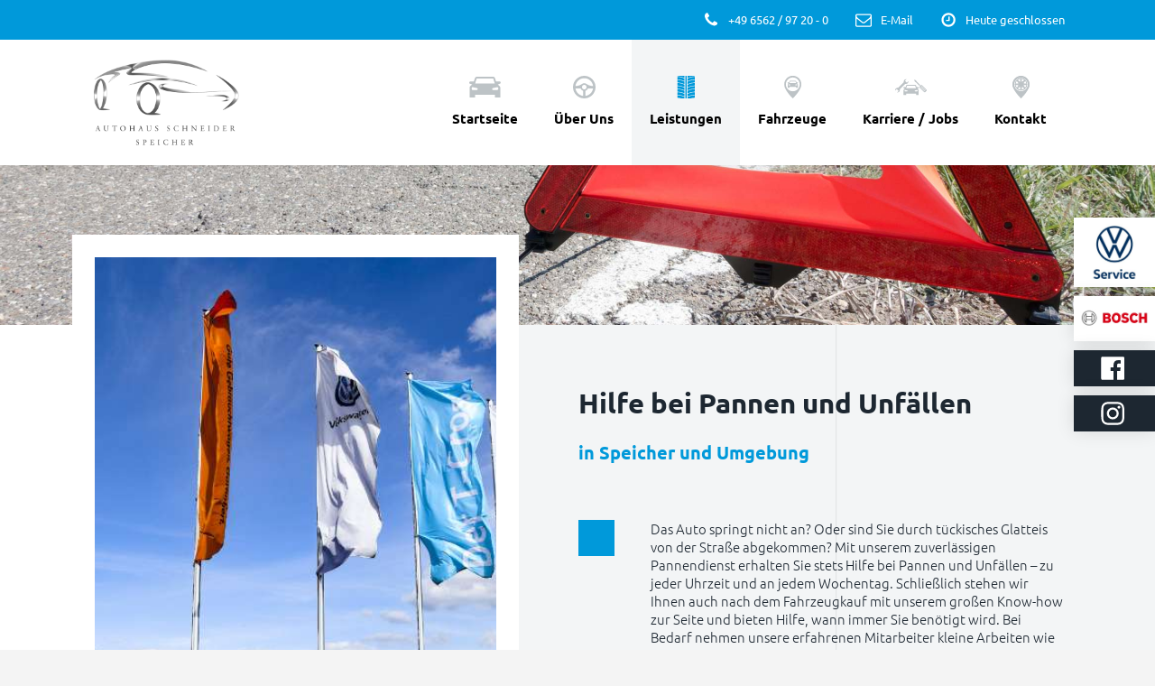

--- FILE ---
content_type: text/html; charset=UTF-8
request_url: https://autohaus-schneider-speicher.de/hilfe/
body_size: 25004
content:
<!DOCTYPE html>
<html lang="de" >
<head>
<meta charset="UTF-8">
<meta name="viewport" content="width=device-width, initial-scale=1.0">
<!-- WP_HEAD() START -->
<meta name='robots' content='index, follow, max-image-preview:large, max-snippet:-1, max-video-preview:-1' />

	<!-- This site is optimized with the Yoast SEO plugin v21.4 - https://yoast.com/wordpress/plugins/seo/ -->
	<title>Hilfe - Autohaus Schneider</title>
	<link rel="canonical" href="https://autohaus-schneider-speicher.de/hilfe/" />
	<meta property="og:locale" content="de_DE" />
	<meta property="og:type" content="article" />
	<meta property="og:title" content="Hilfe - Autohaus Schneider" />
	<meta property="og:url" content="https://autohaus-schneider-speicher.de/hilfe/" />
	<meta property="og:site_name" content="Autohaus Schneider" />
	<meta name="twitter:card" content="summary_large_image" />
	<script type="application/ld+json" class="yoast-schema-graph">{"@context":"https://schema.org","@graph":[{"@type":"WebPage","@id":"https://autohaus-schneider-speicher.de/hilfe/","url":"https://autohaus-schneider-speicher.de/hilfe/","name":"Hilfe - Autohaus Schneider","isPartOf":{"@id":"https://autohaus-schneider-speicher.de/#website"},"datePublished":"2019-06-19T14:37:10+00:00","dateModified":"2019-06-19T14:37:10+00:00","breadcrumb":{"@id":"https://autohaus-schneider-speicher.de/hilfe/#breadcrumb"},"inLanguage":"de","potentialAction":[{"@type":"ReadAction","target":["https://autohaus-schneider-speicher.de/hilfe/"]}]},{"@type":"BreadcrumbList","@id":"https://autohaus-schneider-speicher.de/hilfe/#breadcrumb","itemListElement":[{"@type":"ListItem","position":1,"name":"Startseite","item":"https://autohaus-schneider-speicher.de/"},{"@type":"ListItem","position":2,"name":"Hilfe"}]},{"@type":"WebSite","@id":"https://autohaus-schneider-speicher.de/#website","url":"https://autohaus-schneider-speicher.de/","name":"Autohaus Schneider","description":"Ihr Autohaus vor Ort.","potentialAction":[{"@type":"SearchAction","target":{"@type":"EntryPoint","urlTemplate":"https://autohaus-schneider-speicher.de/?s={search_term_string}"},"query-input":"required name=search_term_string"}],"inLanguage":"de"}]}</script>
	<!-- / Yoast SEO plugin. -->


<link rel='stylesheet' id='bootstrap_cdn_css-css' href='https://autohaus-schneider-speicher.de/wp-content/plugins/kfzweb/css/bootstrap.min.css?ver=6.3.7' type='text/css' media='all' />
<link rel='stylesheet' id='slider_cdn_css-css' href='https://autohaus-schneider-speicher.de/wp-content/plugins/kfzweb/css/slick.min.css?ver=6.3.7' type='text/css' media='all' />
<link rel='stylesheet' id='slider_cdn_css_theme-css' href='https://autohaus-schneider-speicher.de/wp-content/plugins/kfzweb/css/slick-theme.min.css?ver=6.3.7' type='text/css' media='all' />
<link rel='stylesheet' id='cssSearchDE-css' href='https://autohaus-schneider-speicher.de/wp-content/plugins/kfzweb/css/style_16.css?ver=6.3.7' type='text/css' media='all' />
<link rel='stylesheet' id='local-fonts-css' href='https://autohaus-schneider-speicher.de/wp-content/plugins/LocalGoogleFonts54/css/local-fonts-style.css?ver=6.3.7' type='text/css' media='all' />
<link rel='stylesheet' id='wp-block-library-css' href='https://autohaus-schneider-speicher.de/wp-includes/css/dist/block-library/style.min.css?ver=6.3.7' type='text/css' media='all' />
<style id='classic-theme-styles-inline-css' type='text/css'>
/*! This file is auto-generated */
.wp-block-button__link{color:#fff;background-color:#32373c;border-radius:9999px;box-shadow:none;text-decoration:none;padding:calc(.667em + 2px) calc(1.333em + 2px);font-size:1.125em}.wp-block-file__button{background:#32373c;color:#fff;text-decoration:none}
</style>
<style id='global-styles-inline-css' type='text/css'>
body{--wp--preset--color--black: #000000;--wp--preset--color--cyan-bluish-gray: #abb8c3;--wp--preset--color--white: #ffffff;--wp--preset--color--pale-pink: #f78da7;--wp--preset--color--vivid-red: #cf2e2e;--wp--preset--color--luminous-vivid-orange: #ff6900;--wp--preset--color--luminous-vivid-amber: #fcb900;--wp--preset--color--light-green-cyan: #7bdcb5;--wp--preset--color--vivid-green-cyan: #00d084;--wp--preset--color--pale-cyan-blue: #8ed1fc;--wp--preset--color--vivid-cyan-blue: #0693e3;--wp--preset--color--vivid-purple: #9b51e0;--wp--preset--gradient--vivid-cyan-blue-to-vivid-purple: linear-gradient(135deg,rgba(6,147,227,1) 0%,rgb(155,81,224) 100%);--wp--preset--gradient--light-green-cyan-to-vivid-green-cyan: linear-gradient(135deg,rgb(122,220,180) 0%,rgb(0,208,130) 100%);--wp--preset--gradient--luminous-vivid-amber-to-luminous-vivid-orange: linear-gradient(135deg,rgba(252,185,0,1) 0%,rgba(255,105,0,1) 100%);--wp--preset--gradient--luminous-vivid-orange-to-vivid-red: linear-gradient(135deg,rgba(255,105,0,1) 0%,rgb(207,46,46) 100%);--wp--preset--gradient--very-light-gray-to-cyan-bluish-gray: linear-gradient(135deg,rgb(238,238,238) 0%,rgb(169,184,195) 100%);--wp--preset--gradient--cool-to-warm-spectrum: linear-gradient(135deg,rgb(74,234,220) 0%,rgb(151,120,209) 20%,rgb(207,42,186) 40%,rgb(238,44,130) 60%,rgb(251,105,98) 80%,rgb(254,248,76) 100%);--wp--preset--gradient--blush-light-purple: linear-gradient(135deg,rgb(255,206,236) 0%,rgb(152,150,240) 100%);--wp--preset--gradient--blush-bordeaux: linear-gradient(135deg,rgb(254,205,165) 0%,rgb(254,45,45) 50%,rgb(107,0,62) 100%);--wp--preset--gradient--luminous-dusk: linear-gradient(135deg,rgb(255,203,112) 0%,rgb(199,81,192) 50%,rgb(65,88,208) 100%);--wp--preset--gradient--pale-ocean: linear-gradient(135deg,rgb(255,245,203) 0%,rgb(182,227,212) 50%,rgb(51,167,181) 100%);--wp--preset--gradient--electric-grass: linear-gradient(135deg,rgb(202,248,128) 0%,rgb(113,206,126) 100%);--wp--preset--gradient--midnight: linear-gradient(135deg,rgb(2,3,129) 0%,rgb(40,116,252) 100%);--wp--preset--font-size--small: 13px;--wp--preset--font-size--medium: 20px;--wp--preset--font-size--large: 36px;--wp--preset--font-size--x-large: 42px;--wp--preset--spacing--20: 0.44rem;--wp--preset--spacing--30: 0.67rem;--wp--preset--spacing--40: 1rem;--wp--preset--spacing--50: 1.5rem;--wp--preset--spacing--60: 2.25rem;--wp--preset--spacing--70: 3.38rem;--wp--preset--spacing--80: 5.06rem;--wp--preset--shadow--natural: 6px 6px 9px rgba(0, 0, 0, 0.2);--wp--preset--shadow--deep: 12px 12px 50px rgba(0, 0, 0, 0.4);--wp--preset--shadow--sharp: 6px 6px 0px rgba(0, 0, 0, 0.2);--wp--preset--shadow--outlined: 6px 6px 0px -3px rgba(255, 255, 255, 1), 6px 6px rgba(0, 0, 0, 1);--wp--preset--shadow--crisp: 6px 6px 0px rgba(0, 0, 0, 1);}:where(.is-layout-flex){gap: 0.5em;}:where(.is-layout-grid){gap: 0.5em;}body .is-layout-flow > .alignleft{float: left;margin-inline-start: 0;margin-inline-end: 2em;}body .is-layout-flow > .alignright{float: right;margin-inline-start: 2em;margin-inline-end: 0;}body .is-layout-flow > .aligncenter{margin-left: auto !important;margin-right: auto !important;}body .is-layout-constrained > .alignleft{float: left;margin-inline-start: 0;margin-inline-end: 2em;}body .is-layout-constrained > .alignright{float: right;margin-inline-start: 2em;margin-inline-end: 0;}body .is-layout-constrained > .aligncenter{margin-left: auto !important;margin-right: auto !important;}body .is-layout-constrained > :where(:not(.alignleft):not(.alignright):not(.alignfull)){max-width: var(--wp--style--global--content-size);margin-left: auto !important;margin-right: auto !important;}body .is-layout-constrained > .alignwide{max-width: var(--wp--style--global--wide-size);}body .is-layout-flex{display: flex;}body .is-layout-flex{flex-wrap: wrap;align-items: center;}body .is-layout-flex > *{margin: 0;}body .is-layout-grid{display: grid;}body .is-layout-grid > *{margin: 0;}:where(.wp-block-columns.is-layout-flex){gap: 2em;}:where(.wp-block-columns.is-layout-grid){gap: 2em;}:where(.wp-block-post-template.is-layout-flex){gap: 1.25em;}:where(.wp-block-post-template.is-layout-grid){gap: 1.25em;}.has-black-color{color: var(--wp--preset--color--black) !important;}.has-cyan-bluish-gray-color{color: var(--wp--preset--color--cyan-bluish-gray) !important;}.has-white-color{color: var(--wp--preset--color--white) !important;}.has-pale-pink-color{color: var(--wp--preset--color--pale-pink) !important;}.has-vivid-red-color{color: var(--wp--preset--color--vivid-red) !important;}.has-luminous-vivid-orange-color{color: var(--wp--preset--color--luminous-vivid-orange) !important;}.has-luminous-vivid-amber-color{color: var(--wp--preset--color--luminous-vivid-amber) !important;}.has-light-green-cyan-color{color: var(--wp--preset--color--light-green-cyan) !important;}.has-vivid-green-cyan-color{color: var(--wp--preset--color--vivid-green-cyan) !important;}.has-pale-cyan-blue-color{color: var(--wp--preset--color--pale-cyan-blue) !important;}.has-vivid-cyan-blue-color{color: var(--wp--preset--color--vivid-cyan-blue) !important;}.has-vivid-purple-color{color: var(--wp--preset--color--vivid-purple) !important;}.has-black-background-color{background-color: var(--wp--preset--color--black) !important;}.has-cyan-bluish-gray-background-color{background-color: var(--wp--preset--color--cyan-bluish-gray) !important;}.has-white-background-color{background-color: var(--wp--preset--color--white) !important;}.has-pale-pink-background-color{background-color: var(--wp--preset--color--pale-pink) !important;}.has-vivid-red-background-color{background-color: var(--wp--preset--color--vivid-red) !important;}.has-luminous-vivid-orange-background-color{background-color: var(--wp--preset--color--luminous-vivid-orange) !important;}.has-luminous-vivid-amber-background-color{background-color: var(--wp--preset--color--luminous-vivid-amber) !important;}.has-light-green-cyan-background-color{background-color: var(--wp--preset--color--light-green-cyan) !important;}.has-vivid-green-cyan-background-color{background-color: var(--wp--preset--color--vivid-green-cyan) !important;}.has-pale-cyan-blue-background-color{background-color: var(--wp--preset--color--pale-cyan-blue) !important;}.has-vivid-cyan-blue-background-color{background-color: var(--wp--preset--color--vivid-cyan-blue) !important;}.has-vivid-purple-background-color{background-color: var(--wp--preset--color--vivid-purple) !important;}.has-black-border-color{border-color: var(--wp--preset--color--black) !important;}.has-cyan-bluish-gray-border-color{border-color: var(--wp--preset--color--cyan-bluish-gray) !important;}.has-white-border-color{border-color: var(--wp--preset--color--white) !important;}.has-pale-pink-border-color{border-color: var(--wp--preset--color--pale-pink) !important;}.has-vivid-red-border-color{border-color: var(--wp--preset--color--vivid-red) !important;}.has-luminous-vivid-orange-border-color{border-color: var(--wp--preset--color--luminous-vivid-orange) !important;}.has-luminous-vivid-amber-border-color{border-color: var(--wp--preset--color--luminous-vivid-amber) !important;}.has-light-green-cyan-border-color{border-color: var(--wp--preset--color--light-green-cyan) !important;}.has-vivid-green-cyan-border-color{border-color: var(--wp--preset--color--vivid-green-cyan) !important;}.has-pale-cyan-blue-border-color{border-color: var(--wp--preset--color--pale-cyan-blue) !important;}.has-vivid-cyan-blue-border-color{border-color: var(--wp--preset--color--vivid-cyan-blue) !important;}.has-vivid-purple-border-color{border-color: var(--wp--preset--color--vivid-purple) !important;}.has-vivid-cyan-blue-to-vivid-purple-gradient-background{background: var(--wp--preset--gradient--vivid-cyan-blue-to-vivid-purple) !important;}.has-light-green-cyan-to-vivid-green-cyan-gradient-background{background: var(--wp--preset--gradient--light-green-cyan-to-vivid-green-cyan) !important;}.has-luminous-vivid-amber-to-luminous-vivid-orange-gradient-background{background: var(--wp--preset--gradient--luminous-vivid-amber-to-luminous-vivid-orange) !important;}.has-luminous-vivid-orange-to-vivid-red-gradient-background{background: var(--wp--preset--gradient--luminous-vivid-orange-to-vivid-red) !important;}.has-very-light-gray-to-cyan-bluish-gray-gradient-background{background: var(--wp--preset--gradient--very-light-gray-to-cyan-bluish-gray) !important;}.has-cool-to-warm-spectrum-gradient-background{background: var(--wp--preset--gradient--cool-to-warm-spectrum) !important;}.has-blush-light-purple-gradient-background{background: var(--wp--preset--gradient--blush-light-purple) !important;}.has-blush-bordeaux-gradient-background{background: var(--wp--preset--gradient--blush-bordeaux) !important;}.has-luminous-dusk-gradient-background{background: var(--wp--preset--gradient--luminous-dusk) !important;}.has-pale-ocean-gradient-background{background: var(--wp--preset--gradient--pale-ocean) !important;}.has-electric-grass-gradient-background{background: var(--wp--preset--gradient--electric-grass) !important;}.has-midnight-gradient-background{background: var(--wp--preset--gradient--midnight) !important;}.has-small-font-size{font-size: var(--wp--preset--font-size--small) !important;}.has-medium-font-size{font-size: var(--wp--preset--font-size--medium) !important;}.has-large-font-size{font-size: var(--wp--preset--font-size--large) !important;}.has-x-large-font-size{font-size: var(--wp--preset--font-size--x-large) !important;}
.wp-block-navigation a:where(:not(.wp-element-button)){color: inherit;}
:where(.wp-block-post-template.is-layout-flex){gap: 1.25em;}:where(.wp-block-post-template.is-layout-grid){gap: 1.25em;}
:where(.wp-block-columns.is-layout-flex){gap: 2em;}:where(.wp-block-columns.is-layout-grid){gap: 2em;}
.wp-block-pullquote{font-size: 1.5em;line-height: 1.6;}
</style>
<link rel='stylesheet' id='contact-form-7-css' href='https://autohaus-schneider-speicher.de/wp-content/plugins/contact-form-7/includes/css/styles.css?ver=5.8.1' type='text/css' media='all' />
<link rel='stylesheet' id='oxygen-aos-css' href='https://autohaus-schneider-speicher.de/wp-content/plugins/oxygen/component-framework/vendor/aos/aos.css?ver=6.3.7' type='text/css' media='all' />
<link rel='stylesheet' id='oxygen-css' href='https://autohaus-schneider-speicher.de/wp-content/plugins/oxygen/component-framework/oxygen.css?ver=4.8.3' type='text/css' media='all' />
<link rel='stylesheet' id='borlabs-cookie-css' href='https://autohaus-schneider-speicher.de/wp-content/cache/borlabs-cookie/borlabs-cookie_1_de.css?ver=2.2.66-18' type='text/css' media='all' />
<script type='text/javascript' src='https://autohaus-schneider-speicher.de/wp-includes/js/jquery/jquery.min.js?ver=3.7.0' id='jquery-core-js'></script>
<script type='text/javascript' src='https://autohaus-schneider-speicher.de/wp-content/plugins/kfzweb/js/slick.min.js?ver=6.3.7' id='slider_cdn_js-js'></script>
<script type='text/javascript' src='https://autohaus-schneider-speicher.de/wp-content/plugins/kfzweb/js/slick-init.js?ver=6.3.7' id='slick-init-js'></script>
<script type='text/javascript' src='https://autohaus-schneider-speicher.de/wp-content/plugins/oxygen/component-framework/vendor/aos/aos.js?ver=1' id='oxygen-aos-js'></script>
<link rel="https://api.w.org/" href="https://autohaus-schneider-speicher.de/wp-json/" /><link rel="alternate" type="application/json" href="https://autohaus-schneider-speicher.de/wp-json/wp/v2/pages/42" /><link rel="EditURI" type="application/rsd+xml" title="RSD" href="https://autohaus-schneider-speicher.de/xmlrpc.php?rsd" />
<meta name="generator" content="WordPress 6.3.7" />
<link rel='shortlink' href='https://autohaus-schneider-speicher.de/?p=42' />
<link rel="alternate" type="application/json+oembed" href="https://autohaus-schneider-speicher.de/wp-json/oembed/1.0/embed?url=https%3A%2F%2Fautohaus-schneider-speicher.de%2Fhilfe%2F" />
<link rel="alternate" type="text/xml+oembed" href="https://autohaus-schneider-speicher.de/wp-json/oembed/1.0/embed?url=https%3A%2F%2Fautohaus-schneider-speicher.de%2Fhilfe%2F&#038;format=xml" />
<link rel="icon" href="https://autohaus-schneider-speicher.de/wp-content/uploads/2019/07/cropped-favicon-2-32x32.png" sizes="32x32" />
<link rel="icon" href="https://autohaus-schneider-speicher.de/wp-content/uploads/2019/07/cropped-favicon-2-192x192.png" sizes="192x192" />
<link rel="apple-touch-icon" href="https://autohaus-schneider-speicher.de/wp-content/uploads/2019/07/cropped-favicon-2-180x180.png" />
<meta name="msapplication-TileImage" content="https://autohaus-schneider-speicher.de/wp-content/uploads/2019/07/cropped-favicon-2-270x270.png" />
		<style type="text/css" id="wp-custom-css">
			#_header-6-7 {
	transition: ease 500ms all; }

html {
	    max-width: 2200px;
    margin: 0 auto;
    background: #f4f4f4;

	
}

header {
	max-width: 2200px;
margin-left: auto;
margin-right: auto;
	
}

body {
	background: #fff;
	position: relative; 
	
}


.fzgliste td {
	vertical-align: initial;
}		</style>
		<link rel='stylesheet' id='oxygen-cache-7-css' href='//autohaus-schneider-speicher.de/wp-content/uploads/oxygen/css/7.css?cache=1752577987&#038;ver=6.3.7' type='text/css' media='all' />
<link rel='stylesheet' id='oxygen-cache-42-css' href='//autohaus-schneider-speicher.de/wp-content/uploads/oxygen/css/42.css?cache=1666792869&#038;ver=6.3.7' type='text/css' media='all' />
<link rel='stylesheet' id='oxygen-universal-styles-css' href='//autohaus-schneider-speicher.de/wp-content/uploads/oxygen/css/universal.css?cache=1755503876&#038;ver=6.3.7' type='text/css' media='all' />
<!-- END OF WP_HEAD() -->
</head>
<body data-rsssl=1 class="page-template-default page page-id-42  wp-embed-responsive oxygen-body" >




						<section id="section-28-7" class=" ct-section" ><div class="ct-section-inner-wrap"><div id="fancy_icon-29-7" class="ct-fancy-icon" ><svg id="svg-fancy_icon-29-7"><use xlink:href="#Schneidericon-Reifen"></use></svg></div><div id="fancy_icon-30-7" class="ct-fancy-icon" ><svg id="svg-fancy_icon-30-7"><use xlink:href="#Schneidericon-Fahrzeuge"></use></svg></div><div id="fancy_icon-31-7" class="ct-fancy-icon" ><svg id="svg-fancy_icon-31-7"><use xlink:href="#Schneidericon-Blog"></use></svg></div><div id="fancy_icon-32-7" class="ct-fancy-icon" ><svg id="svg-fancy_icon-32-7"><use xlink:href="#Schneidericon-Jobs"></use></svg></div><div id="fancy_icon-33-7" class="ct-fancy-icon" ><svg id="svg-fancy_icon-33-7"><use xlink:href="#Schneidericon-Wheels"></use></svg></div><div id="fancy_icon-34-7" class="ct-fancy-icon" ><svg id="svg-fancy_icon-34-7"><use xlink:href="#Schneidericon-Lenkrad"></use></svg></div><div id="fancy_icon-35-7" class="ct-fancy-icon" ><svg id="svg-fancy_icon-35-7"><use xlink:href="#Schneidericon-Auto"></use></svg></div></div></section><header id="_header-6-7" class="oxy-header-wrapper oxy-overlay-header oxy-header" ><div id="_header_row-7-7" class="oxygen-hide-in-sticky oxy-header-row" ><div class="oxy-header-container"><div id="_header_left-8-7" class="oxy-header-left" ></div><div id="_header_center-9-7" class="oxy-header-center" ></div><div id="_header_right-10-7" class="oxy-header-right" ><div id="fancy_icon-19-7" class="ct-fancy-icon" ><svg id="svg-fancy_icon-19-7"><use xlink:href="#FontAwesomeicon-phone"></use></svg></div><a id="text_block-16-7" class="ct-link-text" href="tel:0049656297200" target="_blank"  >+49 6562 / 97 20 - 0</a><div id="fancy_icon-22-7" class="ct-fancy-icon" ><svg id="svg-fancy_icon-22-7"><use xlink:href="#FontAwesomeicon-envelope-o"></use></svg></div><a id="link_text-76-7" class="ct-link-text" href="mailto:info@autohaus-schneider-speicher.de" target="_blank"  >E-Mail</a><div id="fancy_icon-79-7" class="ct-fancy-icon" ><svg id="svg-fancy_icon-79-7"><use xlink:href="#FontAwesomeicon-clock-o"></use></svg></div><div id="code_block-75-7" class="ct-code-block" >Heute geschlossen
</div></div></div></div><div id="_header_row-12-7" class="oxy-header-row" ><div class="oxy-header-container"><div id="_header_left-13-7" class="oxy-header-left" ><a id="link-121-7" class="ct-link" href="/" target="_self"  ><img  id="image-120-7" alt="" src="/wp-content/uploads/2019/08/logo_schneider.png" class="ct-image"/></a></div><div id="_header_center-14-7" class="oxy-header-center" ></div><div id="_header_right-15-7" class="oxy-header-right" ><nav id="_nav_menu-27-7" class="oxy-nav-menu oxy-nav-menu-dropdowns oxy-nav-menu-responsive-dropdowns" ><div class='oxy-menu-toggle'><div class='oxy-nav-menu-hamburger-wrap'><div class='oxy-nav-menu-hamburger'><div class='oxy-nav-menu-hamburger-line'></div><div class='oxy-nav-menu-hamburger-line'></div><div class='oxy-nav-menu-hamburger-line'></div></div></div></div><div class="menu-main-container"><ul id="menu-main" class="oxy-nav-menu-list"><li id="menu-item-17" class="menu-item menu-item-type-post_type menu-item-object-page menu-item-home menu-item-17"><a href="https://autohaus-schneider-speicher.de/"><svg id="svg-fancy_icon-28-7"><use xlink:href="#Schneidericon-Auto" ng-href="#Schneidericon-Auto"></use></svg> Startseite</a></li>
<li id="menu-item-9" class="menu-item menu-item-type-custom menu-item-object-custom menu-item-has-children menu-item-9"><a href="#ueber"><svg id="svg-fancy_icon-28-7"><use xlink:href="#Schneidericon-Lenkrad" ng-href="#Schneidericon-Lenkrad"></use></svg> Über Uns</a>
<ul class="sub-menu">
	<li id="menu-item-49" class="menu-item menu-item-type-post_type menu-item-object-page menu-item-49"><a href="https://autohaus-schneider-speicher.de/unternehmen/">Unternehmen</a></li>
	<li id="menu-item-50" class="menu-item menu-item-type-post_type menu-item-object-page menu-item-50"><a href="https://autohaus-schneider-speicher.de/team/">Team</a></li>
</ul>
</li>
<li id="menu-item-10" class="menu-item menu-item-type-custom menu-item-object-custom current-menu-ancestor current-menu-parent menu-item-has-children menu-item-10"><a href="#leistungen"><svg id="svg-fancy_icon-28-7"><use xlink:href="#Schneidericon-Reifen" ng-href="#Schneidericon-Reifen"></use></svg> Leistungen</a>
<ul class="sub-menu">
	<li id="menu-item-55" class="menu-item menu-item-type-post_type menu-item-object-page menu-item-55"><a href="https://autohaus-schneider-speicher.de/service/">Service</a></li>
	<li id="menu-item-100" class="menu-item menu-item-type-post_type menu-item-object-page menu-item-100"><a href="https://autohaus-schneider-speicher.de/werkstatt-2/">Werkstatt</a></li>
	<li id="menu-item-53" class="menu-item menu-item-type-post_type menu-item-object-page menu-item-53"><a href="https://autohaus-schneider-speicher.de/fahrzeugverkauf/">Fahrzeugverkauf</a></li>
	<li id="menu-item-52" class="menu-item menu-item-type-post_type menu-item-object-page menu-item-52"><a href="https://autohaus-schneider-speicher.de/zubehoer-und-ersatzteile/">Zubehör und Ersatzteile</a></li>
	<li id="menu-item-51" class="menu-item menu-item-type-post_type menu-item-object-page current-menu-item page_item page-item-42 current_page_item menu-item-51"><a href="https://autohaus-schneider-speicher.de/hilfe/" aria-current="page">Hilfe</a></li>
</ul>
</li>
<li id="menu-item-917" class="menu-item menu-item-type-post_type menu-item-object-page menu-item-has-children menu-item-917"><a href="https://autohaus-schneider-speicher.de/fahrzeuge-2/"><svg id="svg-fancy_icon-30-7"><use xlink:href="#Schneidericon-Fahrzeuge" ng-href="#Schneidericon-Fahrzeuge"></use></svg>Fahrzeuge</a>
<ul class="sub-menu">
	<li id="menu-item-909" class="menu-item menu-item-type-post_type menu-item-object-page menu-item-909"><a href="https://autohaus-schneider-speicher.de/verfuegbare-fahrzeuge/">Lagerfahrzeuge</a></li>
	<li id="menu-item-915" class="menu-item menu-item-type-post_type menu-item-object-page menu-item-915"><a href="https://autohaus-schneider-speicher.de/bestellfahrzeuge/">Bestellfahrzeuge</a></li>
	<li id="menu-item-19489" class="menu-item menu-item-type-post_type menu-item-object-page menu-item-19489"><a href="https://autohaus-schneider-speicher.de/?page_id=19483">Royal Alloy</a></li>
</ul>
</li>
<li id="menu-item-56" class="menu-item menu-item-type-post_type menu-item-object-page menu-item-56"><a href="https://autohaus-schneider-speicher.de/karriere-jobs/"><svg id="svg-fancy_icon-32-7"><use xlink:href="#Schneidericon-Jobs" ng-href="#Schneidericon-Jobs"></use></svg>Karriere / Jobs</a></li>
<li id="menu-item-57" class="menu-item menu-item-type-post_type menu-item-object-page menu-item-57"><a href="https://autohaus-schneider-speicher.de/kontakt-anfahrt/"><svg id="svg-fancy_icon-28-7"><use xlink:href="#Schneidericon-Wheels" ng-href="#Schneidericon-Wheels"></use></svg> Kontakt</a></li>
</ul></div></nav></div></div></div></header>
		<div id='inner_content-2-7' class='ct-inner-content'><section id="section-2-42" class=" ct-section start" ><div class="ct-section-inner-wrap"></div></section><section id="section-3-42" class=" ct-section half_grey" ><div class="ct-section-inner-wrap"><div id="new_columns-4-42" class="ct-new-columns" ><div id="div_block-5-42" class="ct-div-block" ><div id="div_block-6-42" class="ct-div-block" ><img  id="image-7-42" alt="" src="/wp-content/uploads/2019/06/bild_1_unternehmen.jpg" class="ct-image"/></div></div><div id="div_block-8-42" class="ct-div-block" ><h1 id="headline-9-42" class="ct-headline hlarge dark">Hilfe bei Pannen und Unfällen</h1><h2 id="headline-12-42" class="ct-headline hmed color">in Speicher und Umgebung</h2><div id="div_block-10-42" class="ct-div-block" ></div><div id="text_block-11-42" class="ct-text-block text dark" >Das Auto springt nicht an? Oder sind Sie durch tückisches Glatteis von der Straße abgekommen? Mit unserem zuverlässigen Pannendienst erhalten Sie stets Hilfe bei Pannen und Unfällen – zu jeder Uhrzeit und an jedem Wochentag. Schließlich stehen wir Ihnen auch nach dem Fahrzeugkauf mit unserem großen Know-how zur Seite und bieten Hilfe, wann immer Sie benötigt wird. Bei Bedarf nehmen unsere erfahrenen Mitarbeiter kleine Arbeiten wie das Austauschen einer Batterie direkt bei Ihnen vor Ort vor oder sorgen dafür, dass Ihr Fahrzeug zu uns in die Werkstatt gelangt. So ist das Auto schnell wieder funktionsfähig und bereit, mit Ihnen die Straßen unserer Welt zu erkunden.&nbsp;<br><br><b>Die Pannenhilfe von Autohaus Schneider – ein Service, auf den Sie sich verlassen können!</b><br></div></div></div></div></section></div><div id="code_block-36-7" class="ct-code-block" ></div><footer id="section-37-7" class=" ct-section" ><div class="ct-section-inner-wrap"><div id="new_columns-39-7" class="ct-new-columns" ><div id="div_block-40-7" class="ct-div-block" ><img  id="image-158-7" alt="" src="/wp-content/uploads/2019/08/logo_weiss_schneider-1.png" class="ct-image"/></div><div id="div_block-42-7" class="ct-div-block" ><div id="new_columns-138-7" class="ct-new-columns" ><div id="div_block-140-7" class="ct-div-block" ><h4 id="headline-65-7" class="ct-headline hsmall light">Anschrift</h4><div id="text_block-51-7" class="ct-text-block light" >Autohaus Schneider GmbH<br>Kapellenstraße 66<br>54662 Speicher</div></div><div id="div_block-141-7" class="ct-div-block" ><h4 id="headline-47-7" class="ct-headline hsmall light">Öffungszeiten</h4><div id="text_block-74-7" class="ct-text-block light" >Mo - Do: 07:45 - 17:00 Uhr<br>Fr: 07:45 - 15:30 Uhr&nbsp;<br>Sa: geschlossen<br></div></div></div><div id="new_columns-146-7" class="ct-new-columns" ><div id="div_block-147-7" class="ct-div-block" ><h4 id="headline-148-7" class="ct-headline hsmall light">Kontakt</h4><div id="text_block-66-7" class="ct-text-block light" >Telefon: <a href="tel:0656297200">06562 / 97 20 - 0</a><br>Fax: 06562 / 97 20 - 10<br>E-Mail: <a href="mailto:info@autohaus-schneider-speicher.de">info@autohaus-schneider-speicher.de</a></div></div><div id="div_block-150-7" class="ct-div-block" ><h4 id="headline-68-7" class="ct-headline hsmall light">Rechtliches</h4><nav id="_nav_menu-69-7" class="oxy-nav-menu oxy-nav-menu-dropdowns oxy-nav-menu-dropdown-arrow oxy-nav-menu-vertical" ><div class='oxy-menu-toggle'><div class='oxy-nav-menu-hamburger-wrap'><div class='oxy-nav-menu-hamburger'><div class='oxy-nav-menu-hamburger-line'></div><div class='oxy-nav-menu-hamburger-line'></div><div class='oxy-nav-menu-hamburger-line'></div></div></div></div><div class="menu-footer-container"><ul id="menu-footer" class="oxy-nav-menu-list"><li id="menu-item-1041" class="menu-item menu-item-type-post_type menu-item-object-page menu-item-1041"><a href="https://autohaus-schneider-speicher.de/impressum/">Impressum</a></li>
<li id="menu-item-1040" class="menu-item menu-item-type-post_type menu-item-object-page menu-item-1040"><a href="https://autohaus-schneider-speicher.de/datenschutzerklaerung-2/">Datenschutzerklärung</a></li>
</ul></div></nav><div id="shortcode-163-7" class="ct-shortcode" ><a href="#" class="borlabs-cookie-preference">Cookie Einstellungen</a></div></div></div></div></div></div></footer><section id="section-102-7" class=" ct-section" ><div class="ct-section-inner-wrap"><div id="new_columns-117-7" class="ct-new-columns" ><div id="div_block-118-7" class="ct-div-block" ></div><div id="div_block-119-7" class="ct-div-block" ><div id="code_block-114-7" class="ct-code-block" >&copy; 2026 Autohaus Schneider GmbH</div><a id="text_block-104-7" class="ct-link-text" href="https://www.vw-autohaus-schneider-speicher.de/de.html" target="_blank"  >Volkswagen Partner</a></div></div></div></section><section id="section-122-7" class=" ct-section" ><div class="ct-section-inner-wrap"><div id="div_block-123-7" class="ct-div-block service_div" ><div id="code_block-137-7" class="ct-code-block" ></div><div id="div_block-131-7" class="ct-div-block close_sevices" ><div id="fancy_icon-134-7" class="ct-fancy-icon" ><svg id="svg-fancy_icon-134-7"><use xlink:href="#FontAwesomeicon-close"></use></svg></div><div id="text_block-132-7" class="ct-text-block" >Schließen</div></div><a id="link-128-7" class="ct-link" href="https://www.volkswagen.de/de.html" target="_blank"  ><img  id="image-124-7" alt="" src="https://autohaus-schneider-speicher.de/wp-content/uploads/2020/01/vw_service2020.jpg" class="ct-image image_shadow"/></a><a id="link-129-7" class="ct-link" href="https://www.bosch.de/produkte-und-services/mobilitaet/" target="_blank"  ><img  id="image-125-7" alt="" src="/wp-content/uploads/2019/08/bosch.jpg" class="ct-image image_shadow"/></a><a id="link-159-7" class="ct-link" href="https://www.facebook.com/Autohaus-Schneider-GmbH-270048416949739/?ref=br_rs" target="_blank"  ><div id="div_block-161-7" class="ct-div-block" ><div id="fancy_icon-162-7" class="ct-fancy-icon" ><svg id="svg-fancy_icon-162-7"><use xlink:href="#FontAwesomeicon-facebook-official"></use></svg></div></div></a><a id="link-168-7" class="ct-link" href="https://www.instagram.com/autohausschneiderspeicher/" target="_blank"  ><div id="div_block-169-7" class="ct-div-block" ><div id="fancy_icon-170-7" class="ct-fancy-icon" ><svg id="svg-fancy_icon-170-7"><use xlink:href="#FontAwesomeicon-instagram"></use></svg></div></div></a></div></div></section>	<!-- WP_FOOTER -->
<script>
jQuery(document).ready(function(){
    menutoggle();
});




function menutoggle() {
    jQuery('.content').html('Your current width is '+jQuery(window).width());
    
    if(jQuery(window).width() <= '992'){
        // unter 960px
       
       
jQuery(function(){
   jQuery('.oxy-nav-menu-responsive-dropdowns #menu-item-9 > a').click(function(){
       jQuery('.oxy-nav-menu-responsive-dropdowns #menu-item-9').toggleClass("closed");
       jQuery('.oxy-nav-menu-responsive-dropdowns #menu-item-9 ul ').slideToggle(400);
   return false;
   });
   jQuery('.oxy-nav-menu-responsive-dropdowns #menu-item-9 > a').trigger('click');
});
jQuery(function(){
   jQuery(' .oxy-nav-menu-responsive-dropdowns #menu-item-10 > a').click(function(){
       jQuery(' .oxy-nav-menu-responsive-dropdowns #menu-item-10').toggleClass("closed");
       jQuery(' .oxy-nav-menu-responsive-dropdowns #menu-item-10 ul').slideToggle(400);
   return false;
   });
   jQuery('.oxy-nav-menu-responsive-dropdowns #menu-item-10 > a').trigger('click');
});

jQuery(function(){
   jQuery(' .oxy-nav-menu-responsive-dropdowns #menu-item-917 > a').click(function(){
       jQuery(' .oxy-nav-menu-responsive-dropdowns #menu-item-917').toggleClass("closed");
       jQuery(' .oxy-nav-menu-responsive-dropdowns #menu-item-917 ul').slideToggle(400);
   return false;
   });
   jQuery('.oxy-nav-menu-responsive-dropdowns #menu-item-917 > a').trigger('click');
});

    }    
    else{
   
    }
}
</script>
<style>.ct-FontAwesomeicon-close{width:0.78125em}</style>
<style>.ct-FontAwesomeicon-clock-o{width:0.84375em}</style>
<style>.ct-FontAwesomeicon-phone{width:0.78125em}</style>
<style>.ct-FontAwesomeicon-instagram{width:0.84375em}</style>
<style>.ct-FontAwesomeicon-facebook-official{width:0.84375em}</style>
<?xml version="1.0"?><svg xmlns="http://www.w3.org/2000/svg" xmlns:xlink="http://www.w3.org/1999/xlink" style="position: absolute; width: 0; height: 0; overflow: hidden;" version="1.1"><defs><symbol id="FontAwesomeicon-envelope-o" viewBox="0 0 32 32"><title>envelope-o</title><path class="path1" d="M29.714 26.857v-13.714q-0.571 0.643-1.232 1.179-4.786 3.679-7.607 6.036-0.911 0.768-1.482 1.196t-1.545 0.866-1.83 0.438h-0.036q-0.857 0-1.83-0.438t-1.545-0.866-1.482-1.196q-2.821-2.357-7.607-6.036-0.661-0.536-1.232-1.179v13.714q0 0.232 0.17 0.402t0.402 0.17h26.286q0.232 0 0.402-0.17t0.17-0.402zM29.714 8.089v-0.438t-0.009-0.232-0.054-0.223-0.098-0.161-0.161-0.134-0.25-0.045h-26.286q-0.232 0-0.402 0.17t-0.17 0.402q0 3 2.625 5.071 3.446 2.714 7.161 5.661 0.107 0.089 0.625 0.527t0.821 0.67 0.795 0.563 0.902 0.491 0.768 0.161h0.036q0.357 0 0.768-0.161t0.902-0.491 0.795-0.563 0.821-0.67 0.625-0.527q3.714-2.946 7.161-5.661 0.964-0.768 1.795-2.063t0.83-2.348zM32 7.429v19.429q0 1.179-0.839 2.018t-2.018 0.839h-26.286q-1.179 0-2.018-0.839t-0.839-2.018v-19.429q0-1.179 0.839-2.018t2.018-0.839h26.286q1.179 0 2.018 0.839t0.839 2.018z"/></symbol><symbol id="FontAwesomeicon-close" viewBox="0 0 25 32"><title>close</title><path class="path1" d="M23.179 23.607q0 0.714-0.5 1.214l-2.429 2.429q-0.5 0.5-1.214 0.5t-1.214-0.5l-5.25-5.25-5.25 5.25q-0.5 0.5-1.214 0.5t-1.214-0.5l-2.429-2.429q-0.5-0.5-0.5-1.214t0.5-1.214l5.25-5.25-5.25-5.25q-0.5-0.5-0.5-1.214t0.5-1.214l2.429-2.429q0.5-0.5 1.214-0.5t1.214 0.5l5.25 5.25 5.25-5.25q0.5-0.5 1.214-0.5t1.214 0.5l2.429 2.429q0.5 0.5 0.5 1.214t-0.5 1.214l-5.25 5.25 5.25 5.25q0.5 0.5 0.5 1.214z"/></symbol><symbol id="FontAwesomeicon-clock-o" viewBox="0 0 27 32"><title>clock-o</title><path class="path1" d="M16 9.714v8q0 0.25-0.161 0.411t-0.411 0.161h-5.714q-0.25 0-0.411-0.161t-0.161-0.411v-1.143q0-0.25 0.161-0.411t0.411-0.161h4v-6.286q0-0.25 0.161-0.411t0.411-0.161h1.143q0.25 0 0.411 0.161t0.161 0.411zM23.429 16q0-2.643-1.304-4.875t-3.536-3.536-4.875-1.304-4.875 1.304-3.536 3.536-1.304 4.875 1.304 4.875 3.536 3.536 4.875 1.304 4.875-1.304 3.536-3.536 1.304-4.875zM27.429 16q0 3.732-1.839 6.884t-4.991 4.991-6.884 1.839-6.884-1.839-4.991-4.991-1.839-6.884 1.839-6.884 4.991-4.991 6.884-1.839 6.884 1.839 4.991 4.991 1.839 6.884z"/></symbol><symbol id="FontAwesomeicon-phone" viewBox="0 0 25 32"><title>phone</title><path class="path1" d="M25.143 22.143q0 0.482-0.179 1.259t-0.375 1.223q-0.375 0.893-2.179 1.893-1.679 0.911-3.321 0.911-0.482 0-0.938-0.063t-1.027-0.223-0.848-0.259-0.991-0.366-0.875-0.321q-1.75-0.625-3.125-1.482-2.286-1.411-4.723-3.848t-3.848-4.723q-0.857-1.375-1.482-3.125-0.054-0.161-0.321-0.875t-0.366-0.991-0.259-0.848-0.223-1.027-0.063-0.938q0-1.643 0.911-3.321 1-1.804 1.893-2.179 0.446-0.196 1.223-0.375t1.259-0.179q0.25 0 0.375 0.054 0.321 0.107 0.946 1.357 0.196 0.339 0.536 0.964t0.625 1.134 0.554 0.955q0.054 0.071 0.313 0.446t0.384 0.634 0.125 0.509q0 0.357-0.509 0.893t-1.107 0.982-1.107 0.946-0.509 0.821q0 0.161 0.089 0.402t0.152 0.366 0.25 0.429 0.205 0.339q1.357 2.446 3.107 4.196t4.196 3.107q0.036 0.018 0.339 0.205t0.429 0.25 0.366 0.152 0.402 0.089q0.321 0 0.821-0.509t0.946-1.107 0.982-1.107 0.893-0.509q0.25 0 0.509 0.125t0.634 0.384 0.446 0.313q0.446 0.268 0.955 0.554t1.134 0.625 0.964 0.536q1.25 0.625 1.357 0.946 0.054 0.125 0.054 0.375z"/></symbol><symbol id="FontAwesomeicon-instagram" viewBox="0 0 27 32"><title>instagram</title><path class="path1" d="M18.286 16q0-1.893-1.339-3.232t-3.232-1.339-3.232 1.339-1.339 3.232 1.339 3.232 3.232 1.339 3.232-1.339 1.339-3.232zM20.75 16q0 2.929-2.054 4.982t-4.982 2.054-4.982-2.054-2.054-4.982 2.054-4.982 4.982-2.054 4.982 2.054 2.054 4.982zM22.679 8.679q0 0.679-0.482 1.161t-1.161 0.482-1.161-0.482-0.482-1.161 0.482-1.161 1.161-0.482 1.161 0.482 0.482 1.161zM13.714 4.75q-0.125 0-1.366-0.009t-1.884 0-1.723 0.054-1.839 0.179-1.277 0.33q-0.893 0.357-1.571 1.036t-1.036 1.571q-0.196 0.518-0.33 1.277t-0.179 1.839-0.054 1.723 0 1.884 0.009 1.366-0.009 1.366 0 1.884 0.054 1.723 0.179 1.839 0.33 1.277q0.357 0.893 1.036 1.571t1.571 1.036q0.518 0.196 1.277 0.33t1.839 0.179 1.723 0.054 1.884 0 1.366-0.009 1.366 0.009 1.884 0 1.723-0.054 1.839-0.179 1.277-0.33q0.893-0.357 1.571-1.036t1.036-1.571q0.196-0.518 0.33-1.277t0.179-1.839 0.054-1.723 0-1.884-0.009-1.366 0.009-1.366 0-1.884-0.054-1.723-0.179-1.839-0.33-1.277q-0.357-0.893-1.036-1.571t-1.571-1.036q-0.518-0.196-1.277-0.33t-1.839-0.179-1.723-0.054-1.884 0-1.366 0.009zM27.429 16q0 4.089-0.089 5.661-0.179 3.714-2.214 5.75t-5.75 2.214q-1.571 0.089-5.661 0.089t-5.661-0.089q-3.714-0.179-5.75-2.214t-2.214-5.75q-0.089-1.571-0.089-5.661t0.089-5.661q0.179-3.714 2.214-5.75t5.75-2.214q1.571-0.089 5.661-0.089t5.661 0.089q3.714 0.179 5.75 2.214t2.214 5.75q0.089 1.571 0.089 5.661z"/></symbol><symbol id="FontAwesomeicon-facebook-official" viewBox="0 0 27 32"><title>facebook-official</title><path class="path1" d="M25.911 2.286q0.625 0 1.071 0.446t0.446 1.071v24.393q0 0.625-0.446 1.071t-1.071 0.446h-6.982v-10.625h3.554l0.536-4.143h-4.089v-2.643q0-1 0.42-1.5t1.634-0.5l2.179-0.018v-3.696q-1.125-0.161-3.179-0.161-2.429 0-3.884 1.429t-1.455 4.036v3.054h-3.571v4.143h3.571v10.625h-13.125q-0.625 0-1.071-0.446t-0.446-1.071v-24.393q0-0.625 0.446-1.071t1.071-0.446h24.393z"/></symbol></defs></svg><style>.ct-Schneidericon-Reifen{width:0.5625em}</style>
<style>.ct-Schneidericon-Fahrzeuge{width:0.75em}</style>
<style>.ct-Schneidericon-Blog{width:3.25em}</style>
<style>.ct-Schneidericon-Jobs{width:2em}</style>
<style>.ct-Schneidericon-Wheels{width:0.75em}</style>
<style>.ct-Schneidericon-Auto{width:1.53125em}</style>
<?xml version="1.0"?><svg xmlns="http://www.w3.org/2000/svg" xmlns:xlink="http://www.w3.org/1999/xlink" aria-hidden="true" style="position: absolute; width: 0; height: 0; overflow: hidden;" version="1.1"><defs><symbol id="Schneidericon-Reifen" viewBox="0 0 18 32"><title>Reifen</title><path d="M10.975-0.477c2.946-1.425 6.392-2.315 10.030-2.449l0.046-0.001v3.54c-3.69 0.257-7.118 1.084-10.295 2.395l0.218-0.080z"/><path d="M10.975 3.878c2.946-1.425 6.392-2.315 10.030-2.449l0.046-0.001v3.54c-3.69 0.257-7.118 1.084-10.295 2.395l0.218-0.080z"/><path d="M10.975 8.237c2.946-1.425 6.392-2.315 10.030-2.449l0.046-0.001v3.54c-3.69 0.257-7.118 1.084-10.295 2.395l0.218-0.080z"/><path d="M10.975 12.595c2.946-1.425 6.392-2.315 10.030-2.449l0.047-0.001v3.54c-3.69 0.257-7.118 1.084-10.295 2.395l0.218-0.080z"/><path d="M10.975 16.952c2.946-1.425 6.392-2.315 10.030-2.449l0.046-0.001v3.54c-3.69 0.257-7.118 1.084-10.295 2.395l0.218-0.080z"/><path d="M10.975 21.31c2.946-1.425 6.392-2.315 10.030-2.449l0.046-0.001v3.54c-3.69 0.257-7.118 1.084-10.295 2.395l0.218-0.080z"/><path d="M10.975 25.668c2.946-1.425 6.392-2.315 10.030-2.449l0.046-0.001v3.54c-3.69 0.257-7.118 1.084-10.295 2.395l0.218-0.080z"/><path d="M10.975 30.025c2.946-1.425 6.392-2.315 10.030-2.449l0.046-0.001v3.543c-3.69 0.257-7.118 1.084-10.295 2.395l0.218-0.080z"/><path d="M6.536-0.477c-2.946-1.425-6.392-2.315-10.030-2.449l-0.046-0.001v3.54c3.69 0.257 7.118 1.084 10.295 2.395l-0.218-0.080z"/><path d="M6.536 3.878c-2.946-1.425-6.392-2.315-10.030-2.449l-0.046-0.001v3.54c3.69 0.257 7.118 1.084 10.295 2.395l-0.218-0.080z"/><path d="M6.536 8.237c-2.946-1.425-6.392-2.315-10.030-2.449l-0.046-0.001v3.54c3.69 0.257 7.118 1.084 10.295 2.395l-0.218-0.080z"/><path d="M6.536 12.595c-2.946-1.425-6.392-2.315-10.030-2.449l-0.046-0.001v3.54c3.69 0.257 7.118 1.084 10.295 2.395l-0.218-0.080z"/><path d="M6.536 16.952c-2.946-1.425-6.392-2.315-10.030-2.449l-0.046-0.001v3.54c3.69 0.257 7.118 1.084 10.295 2.395l-0.218-0.080z"/><path d="M6.536 21.31c-2.946-1.425-6.392-2.315-10.030-2.449l-0.046-0.001v3.54c3.69 0.257 7.118 1.084 10.294 2.395l-0.218-0.080z"/><path d="M6.536 25.668c-2.946-1.425-6.392-2.315-10.030-2.449l-0.046-0.001v3.54c3.69 0.257 7.118 1.084 10.295 2.395l-0.218-0.080z"/><path d="M6.536 30.025c-2.946-1.425-6.392-2.315-10.030-2.449l-0.046-0.001v3.543c3.69 0.257 7.118 1.084 10.295 2.395l-0.218-0.080z"/><path d="M7.802 0h1.907v32h-1.907v-32z"/></symbol><symbol id="Schneidericon-Fahrzeuge" viewBox="0 0 24 32"><title>Fahrzeuge</title><path d="M19.52 9.798l-0.105-0.252c-0.065-0.154-0.215-0.26-0.39-0.26h-1.684l-0.51-1.572c-0.114-0.345-0.434-0.589-0.81-0.589h-7.797c-0.376 0-0.695 0.244-0.808 0.583l-0.002 0.006-0.51 1.572h-1.684c-0.175 0-0.325 0.106-0.39 0.257l-0.001 0.003-0.105 0.252c-0.020 0.048-0.032 0.104-0.032 0.162 0 0.184 0.117 0.341 0.281 0.399l0.003 0.001 1.111 0.384-0.877 0.777c-0.192 0.17-0.312 0.418-0.312 0.693 0 0.002 0 0.003 0 0.005v-0 4.644h2.55v-1.274h9.349v1.274h2.55v-4.644c0-0.002 0-0.003 0-0.005 0-0.275-0.12-0.522-0.31-0.692l-0.001-0.001-0.877-0.777 1.111-0.384c0.166-0.060 0.282-0.215 0.282-0.398 0-0.059-0.012-0.115-0.034-0.166l0.001 0.003zM8.273 13.342h-1.961c0 0 0 0 0 0-0.248 0-0.448-0.201-0.448-0.448 0-0 0-0.001 0-0.001v0-0.423c0-0 0-0 0-0 0-0.248 0.201-0.449 0.449-0.449 0.034 0 0.066 0.004 0.098 0.011l-0.003-0.001 1.961 0.424c0.207 0.043 0.36 0.223 0.36 0.44 0 0.248-0.201 0.448-0.448 0.448-0.004 0-0.008-0-0.012-0h0.001zM7.464 10.29l0.753-2.321h7.807l0.753 2.321h-9.314zM18.379 12.469v0.423c0 0 0 0.001 0 0.001 0 0.248-0.201 0.448-0.448 0.448 0 0 0 0 0 0h-1.961c-0.003 0-0.007 0-0.011 0-0.248 0-0.448-0.201-0.448-0.448 0-0.216 0.153-0.397 0.357-0.439l0.003-0.001 1.961-0.424c0.030-0.007 0.064-0.011 0.099-0.011 0.248 0 0.449 0.201 0.449 0.449 0 0.001 0 0.001 0 0.002v-0z"/><path d="M24.142 13.833l-0.023 0.019c0.078-0.52 0.123-1.121 0.124-1.731v-0c0-0.033 0-0.071 0-0.11 0-6.695-5.427-12.122-12.122-12.122s-12.122 5.427-12.122 12.122c0 0.039 0 0.077 0.001 0.116l-0-0.006c0 0.611 0.045 1.211 0.132 1.798l-0.008-0.067-0.022-0.019q0.046 0.257 0.1 0.515c0.21 1.112 0.541 2.102 0.987 3.026l-0.031-0.072c3.111 7.458 10.96 14.697 10.96 14.697s7.85-7.24 10.96-14.697c0.415-0.852 0.746-1.842 0.944-2.879l0.012-0.075q0.063-0.257 0.11-0.515zM12.118 2.313c5.416 0.001 9.807 4.392 9.807 9.808s-4.391 9.808-9.808 9.808c-5.417 0-9.808-4.391-9.808-9.807v-0c0-0 0-0.001 0-0.001 0-5.417 4.391-9.808 9.808-9.808 0 0 0.001 0 0.001 0h-0z"/></symbol><symbol id="Schneidericon-Blog" viewBox="0 0 104 32"><title>Blog</title><path d="M68.759 14.771l-12.559 7.073 3.771 4.35z"/><path d="M27.825 31.998c-0.127-0.942-0.199-2.031-0.199-3.138 0-13.721 11.123-24.843 24.843-24.843s24.843 11.123 24.843 24.843c0 1.106-0.072 2.195-0.212 3.263l0.013-0.126h4.076c0.107-0.933 0.168-2.017 0.17-3.114v-0.002c0-15.953-12.932-28.885-28.885-28.885s-28.885 12.932-28.885 28.885v0c0.002 1.1 0.064 2.183 0.182 3.25l-0.012-0.133z"/><path d="M61.25 28.884c0-0.001 0-0.002 0-0.003 0-4.852-3.934-8.786-8.786-8.786s-8.786 3.933-8.786 8.786c0 1.121 0.21 2.193 0.593 3.179l-0.020-0.060h16.429c0.361-0.924 0.57-1.994 0.57-3.112 0-0.002 0-0.003 0-0.005v0z"/><path d="M20.149 9.321c0.006 0 0.012 0 0.018 0 2.417 0 4.718 0.497 6.806 1.396l-0.112-0.043c0.662-0.786 1.323-1.497 2.018-2.173l0.007-0.006c-2.558-1.262-5.568-2.001-8.751-2.001-11.123 0-20.14 9.017-20.14 20.14 0 0.773 0.044 1.536 0.128 2.287l-0.008-0.092h2.842c-0.090-0.663-0.142-1.43-0.142-2.208 0-9.554 7.745-17.3 17.3-17.3 0.012 0 0.025 0 0.037 0h-0.002z"/><path d="M21.433 20.657c-0.385-0.087-0.827-0.136-1.28-0.136-1.175 0-2.272 0.333-3.202 0.909l0.026-0.015-8.193-4.613 5.729 7.446c-0.31 0.709-0.49 1.535-0.49 2.403 0 0.781 0.146 1.527 0.411 2.214l-0.014-0.042h5.747c0.031-2.924 0.492-5.73 1.322-8.371l-0.055 0.204z"/><path d="M84.131 9.321c-0.005 0-0.012 0-0.018 0-2.417 0-4.718 0.497-6.806 1.396l0.112-0.043c-0.662-0.786-1.323-1.496-2.018-2.173l-0.007-0.006c2.555-1.258 5.561-1.994 8.739-1.994 11.129 0 20.151 9.022 20.151 20.151 0 0.001 0 0.002 0 0.002v-0c-0.001 0.767-0.044 1.523-0.128 2.267l0.008-0.092h-2.845c0.091-0.665 0.142-1.434 0.142-2.215 0-9.551-7.742-17.293-17.293-17.293-0.014 0-0.029 0-0.043 0h0.002z"/><path d="M82.851 20.657c0.385-0.087 0.827-0.136 1.281-0.136 1.175 0 2.271 0.333 3.201 0.909l-0.026-0.015 8.193-4.613-5.729 7.446c0.309 0.709 0.49 1.535 0.49 2.403 0 0.78-0.146 1.527-0.411 2.214l0.014-0.042h-5.747c-0.030-2.924-0.491-5.73-1.322-8.371l0.055 0.204z"/></symbol><symbol id="Schneidericon-Jobs" viewBox="0 0 64 32"><title>Jobs</title><path d="M48.078 17.074l-0.222-0.533c-0.138-0.326-0.455-0.551-0.825-0.551-0 0-0 0-0 0h-3.562l-1.081-3.326c-0.242-0.729-0.918-1.246-1.715-1.246h-16.499c-0.797 0-1.473 0.517-1.711 1.234l-0.004 0.013-1.079 3.326h-3.564c-0 0-0 0-0 0-0.37 0-0.687 0.225-0.823 0.545l-0.002 0.006-0.222 0.533c-0.044 0.102-0.069 0.22-0.069 0.344 0 0.389 0.249 0.721 0.596 0.843l0.006 0.002 2.349 0.813-1.855 1.644c-0.405 0.36-0.659 0.882-0.659 1.463 0 0 0 0.001 0 0.001v-0 9.826h5.394v-2.696h19.787v2.696h5.394v-9.826c-0-0.582-0.254-1.104-0.657-1.462l-0.002-0.002-1.855-1.644 2.351-0.813c0.353-0.125 0.601-0.456 0.601-0.845 0-0.124-0.025-0.243-0.071-0.351l0.002 0.006zM24.284 24.572h-4.148c-0.523 0-0.947-0.424-0.947-0.947v0-0.896c0-0.001 0-0.002 0-0.003 0-0.523 0.424-0.947 0.947-0.947 0.072 0 0.142 0.008 0.21 0.023l-0.006-0.001 4.149 0.896c0.451 0.078 0.789 0.466 0.789 0.933 0 0.523-0.424 0.947-0.947 0.947-0.015 0-0.030-0-0.045-0.001l0.002 0zM22.573 18.115l1.593-4.908h16.517l1.593 4.908h-19.705zM45.664 22.725v0.896c0 0.523-0.424 0.947-0.947 0.947v0h-4.148c-0.013 0.001-0.029 0.001-0.045 0.001-0.523 0-0.947-0.424-0.947-0.947 0-0.467 0.339-0.855 0.784-0.933l0.006-0.001 4.149-0.896c0.060-0.014 0.129-0.021 0.2-0.021 0.523 0 0.946 0.423 0.947 0.946v0z"/><path d="M26.904 3.826l-3.239 3.222-1.852-1.816 0.017-0.017-1.909-1.947 3.297-3.155c-0.301-0.066-0.647-0.104-1.001-0.104-1.275 0-2.436 0.488-3.306 1.287l0.004-0.003c-1.025 1.153-1.651 2.681-1.651 4.355 0 0.234 0.012 0.466 0.036 0.694l-0.002-0.028-5.771 5.822-5.224 5.12c-0.2-0.022-0.432-0.034-0.667-0.034-1.673 0-3.2 0.625-4.36 1.655l0.007-0.006c-0.796 0.867-1.284 2.028-1.284 3.303 0 0.355 0.038 0.7 0.109 1.033l-0.006-0.032 3.155-3.297 1.947 1.907 0.017-0.017 1.814 1.852-3.22 3.241c0.267 0.052 0.575 0.082 0.889 0.082 1.315 0 2.509-0.52 3.386-1.366l-0.002 0.001c0.962-1.135 1.547-2.617 1.547-4.235 0-0.29-0.019-0.576-0.055-0.856l0.004 0.033 5.028-5.306 5.945-5.612c0.247 0.033 0.532 0.052 0.822 0.052 1.618 0 3.099-0.585 4.244-1.555l-0.010 0.008c0.848-0.877 1.37-2.073 1.37-3.391 0-0.314-0.030-0.621-0.086-0.918l0.005 0.030z"/><path d="M51.961 12.243l-2.187 2.187c-0.256 0.352-0.409 0.793-0.409 1.27 0 0.694 0.325 1.312 0.83 1.71l0.005 0.004 8.134 8.136c0.402 0.51 1.020 0.835 1.714 0.835 0.477 0 0.918-0.153 1.276-0.413l-0.006 0.004 2.187-2.187c0.255-0.352 0.408-0.793 0.408-1.269 0-0.693-0.324-1.311-0.83-1.709l-0.005-0.003-8.138-8.131c-0.402-0.512-1.020-0.838-1.715-0.838-0.475 0-0.914 0.152-1.271 0.41l0.006-0.004zM60.079 23.602c0.102 0.080 0.166 0.204 0.166 0.342 0 0.095-0.030 0.183-0.082 0.254l0.001-0.001-0.215 0.215c-0.070 0.051-0.158 0.081-0.253 0.081-0.138 0-0.262-0.065-0.341-0.166l-0.001-0.001-8.016-8.016c-0.102-0.080-0.166-0.204-0.166-0.342 0-0.095 0.030-0.182 0.082-0.254l-0.001 0.001 0.215-0.215c0.070-0.051 0.158-0.081 0.253-0.081 0.138 0 0.262 0.065 0.341 0.165l0.001 0.001zM61.858 21.824c0.102 0.080 0.167 0.203 0.167 0.342 0 0.095-0.031 0.183-0.082 0.254l0.001-0.001-0.215 0.215c-0.070 0.051-0.158 0.081-0.253 0.081-0.138 0-0.262-0.065-0.341-0.165l-0.001-0.001-8.016-8.016c-0.102-0.080-0.166-0.204-0.166-0.342 0-0.095 0.030-0.182 0.082-0.254l-0.001 0.001 0.215-0.215c0.070-0.051 0.158-0.081 0.253-0.081 0.139 0 0.262 0.065 0.342 0.165l0.001 0.001z"/><path d="M39.543 1.035l-0.978 0.978 1.65 2.957 2.524 1.87 6.588 6.588 1.631-1.631-6.588-6.588-1.87-2.524z"/></symbol><symbol id="Schneidericon-Wheels" viewBox="0 0 24 32"><title>Wheels</title><path d="M13.275 3.736h-2.582s0.789 3.083-0.359 4.732h3.299c-1.148-1.649-0.357-4.732-0.357-4.732z"/><path d="M7.052 5.272l-1.825 1.825s2.738 1.623 3.094 3.601l2.333-2.333c-1.979-0.355-3.602-3.093-3.602-3.093z"/><path d="M3.736 10.759v2.582s3.084-0.789 4.733 0.358v-3.299c-1.649 1.147-4.733 0.358-4.733 0.358z"/><path d="M5.272 16.984l1.825 1.825s1.623-2.738 3.601-3.093l-2.334-2.334c-0.354 1.979-3.092 3.602-3.092 3.602z"/><path d="M10.76 20.299h2.582s-0.789-3.084 0.358-4.733h-3.299c1.144 1.649 0.358 4.733 0.358 4.733z"/><path d="M16.984 18.762l1.826-1.825s-2.738-1.623-3.094-3.601l-1.164 1.17-1.166 1.166c1.975 0.351 3.599 3.089 3.599 3.089z"/><path d="M20.298 13.275v-2.582s-3.084 0.789-4.732-0.358v3.296c1.649-1.144 4.732-0.356 4.732-0.356z"/><path d="M18.763 7.051l-1.826-1.825s-1.623 2.738-3.601 3.094l2.333 2.333c0.355-1.979 3.094-3.602 3.094-3.602z"/><path d="M16.155 12.017c0 2.285-1.852 4.137-4.137 4.137s-4.137-1.852-4.137-4.137c0-2.285 1.852-4.137 4.137-4.137s4.137 1.852 4.137 4.137z"/><path d="M12.017 20.902c-4.907 0-8.885-3.978-8.885-8.885s3.978-8.885 8.885-8.885c4.907 0 8.885 3.978 8.885 8.885v0c-0.006 4.905-3.98 8.879-8.884 8.885h-0.001zM12.017 4.489c-4.158 0-7.528 3.37-7.528 7.528s3.37 7.528 7.528 7.528c4.158 0 7.528-3.37 7.528-7.528v0c-0.004-4.156-3.372-7.524-7.528-7.528h-0z"/><path d="M12.017 24.035c-6.637 0-12.017-5.38-12.017-12.017s5.38-12.017 12.017-12.017c6.636 0 12.016 5.38 12.017 12.016v0c-0.008 6.634-5.383 12.010-12.016 12.018h-0.001zM12.017 2.172c-5.437 0-9.845 4.408-9.845 9.845s4.408 9.845 9.845 9.845c5.437 0 9.845-4.408 9.845-9.845v0c-0.007-5.435-4.411-9.839-9.845-9.845h-0.001z"/><path d="M23.879 14.075l-0.022 0.019c0.077-0.513 0.122-1.106 0.122-1.709v-0c-0.004-6.603-5.357-11.954-11.96-11.954-6.606 0-11.96 5.355-11.96 11.96 0 0.6 0.044 1.191 0.13 1.767l-0.008-0.065-0.022-0.019c0.030 0.169 0.065 0.338 0.103 0.509 0.207 1.097 0.534 2.074 0.974 2.985l-0.031-0.071c3.067 7.359 10.814 14.503 10.815 14.503s7.746-7.144 10.815-14.503c0.409-0.841 0.736-1.817 0.931-2.84l0.012-0.074q0.057-0.255 0.103-0.509zM12.018 2.705c5.346 0 9.68 4.334 9.68 9.68s-4.334 9.68-9.68 9.68c-5.346 0-9.68-4.334-9.68-9.68v0c0-5.346 4.334-9.68 9.68-9.68v0z"/></symbol><symbol id="Schneidericon-Auto" viewBox="0 0 49 32"><title>Auto</title><path d="M48.761 8.788l-0.35-0.828c-0.215-0.506-0.708-0.855-1.283-0.855-0 0-0 0-0.001 0h-5.538l-1.679-5.168c-0.376-1.133-1.426-1.937-2.663-1.937-0 0-0.001 0-0.001 0h-25.636c-0 0-0.001 0-0.001 0-1.238 0-2.288 0.803-2.658 1.917l-0.006 0.020-1.678 5.168h-5.538c-0 0-0 0-0.001 0-0.575 0-1.068 0.349-1.279 0.846l-0.003 0.009-0.35 0.828c-0.068 0.158-0.107 0.342-0.107 0.534 0 0.605 0.387 1.12 0.927 1.31l0.010 0.003 3.651 1.262-2.883 2.555c-0.629 0.56-1.024 1.372-1.024 2.276v15.271h8.383v-4.192h30.739v4.192h8.383v-15.271c-0-0.904-0.395-1.716-1.021-2.273l-0.003-0.003-2.883-2.555 3.653-1.262c0.554-0.191 0.945-0.708 0.945-1.316 0-0.192-0.039-0.375-0.109-0.541l0.003 0.009zM11.779 20.441h-6.448c-0.815 0-1.476-0.661-1.476-1.476v0-1.4c0-0.815 0.661-1.476 1.477-1.476 0.11 0 0.218 0.012 0.321 0.035l-0.010-0.002 6.447 1.4c0.666 0.152 1.156 0.739 1.156 1.441 0 0.812-0.656 1.471-1.467 1.476h-0zM9.121 10.408l2.477-7.63h25.672l2.477 7.63h-30.625zM45.010 17.573v1.4c0 0.815-0.661 1.476-1.476 1.476h-6.448c-0.812-0.005-1.468-0.663-1.468-1.476 0-0.702 0.49-1.289 1.146-1.439l0.010-0.002 6.447-1.4c0.094-0.021 0.202-0.033 0.313-0.033 0.814 0 1.475 0.659 1.477 1.473v0z"/></symbol><symbol id="Schneidericon-Lenkrad" viewBox="0 0 32 32"><title>Lenkrad</title><path d="M16 0c-8.837 0-16 7.163-16 16s7.163 16 16 16c8.837 0 16-7.163 16-16v0c-0.011-8.832-7.168-15.989-15.999-16h-0.001zM16 19.243c-1.791 0-3.243-1.452-3.243-3.243s1.452-3.243 3.243-3.243c1.791 0 3.243 1.452 3.243 3.243v0c-0.002 1.791-1.453 3.242-3.243 3.245h-0zM16 3.393c6.424 0.005 11.725 4.809 12.512 11.020l0.006 0.062h-1.615c-2.635-0.416-5.003-1.254-7.144-2.448l0.109 0.056c-0.992-0.982-2.358-1.589-3.865-1.589s-2.873 0.607-3.865 1.59l0-0c-2.033 1.138-4.4 1.975-6.913 2.376l-0.122 0.016h-1.614c0.794-6.27 6.090-11.071 12.509-11.081h0.001zM3.532 17.869h7.29c0.594 1.598 1.859 2.826 3.443 3.355l0.039 0.011v7.256c-5.555-0.785-9.909-5.088-10.763-10.551l-0.009-0.071zM17.697 28.493v-7.256c1.624-0.541 2.889-1.768 3.47-3.328l0.012-0.038h7.289c-0.863 5.534-5.216 9.837-10.704 10.614l-0.067 0.008z"/></symbol></defs></svg><!--googleoff: all--><div data-nosnippet><script id="BorlabsCookieBoxWrap" type="text/template"><div
    id="BorlabsCookieBox"
    class="BorlabsCookie"
    role="dialog"
    aria-labelledby="CookieBoxTextHeadline"
    aria-describedby="CookieBoxTextDescription"
    aria-modal="true"
>
    <div class="middle-center" style="display: none;">
        <div class="_brlbs-box-wrap">
            <div class="_brlbs-box _brlbs-box-advanced">
                <div class="cookie-box">
                    <div class="container">
                        <div class="row">
                            <div class="col-12">
                                <div class="_brlbs-flex-center">
                                    
                                    <span role="heading" aria-level="3" class="_brlbs-h3" id="CookieBoxTextHeadline">Datenschutzeinstellungen</span>
                                </div>

                                <p id="CookieBoxTextDescription"><span class="_brlbs-paragraph _brlbs-text-description">Wir nutzen Cookies auf unserer Website. Einige von ihnen sind essenziell, während andere uns helfen, diese Website und Ihre Erfahrung zu verbessern.</span> <span class="_brlbs-paragraph _brlbs-text-confirm-age">Wenn Sie unter 16 Jahre alt sind und Ihre Zustimmung zu freiwilligen Diensten geben möchten, müssen Sie Ihre Erziehungsberechtigten um Erlaubnis bitten.</span> <span class="_brlbs-paragraph _brlbs-text-technology">Wir verwenden Cookies und andere Technologien auf unserer Website. Einige von ihnen sind essenziell, während andere uns helfen, diese Website und Ihre Erfahrung zu verbessern.</span> <span class="_brlbs-paragraph _brlbs-text-personal-data">Personenbezogene Daten können verarbeitet werden (z. B. IP-Adressen), z. B. für personalisierte Anzeigen und Inhalte oder Anzeigen- und Inhaltsmessung.</span> <span class="_brlbs-paragraph _brlbs-text-more-information">Weitere Informationen über die Verwendung Ihrer Daten finden Sie in unserer  <a class="_brlbs-cursor" href="https://autohaus-schneider-speicher.de/datenschutzerklaerung-2/">Datenschutzerklärung</a>.</span> <span class="_brlbs-paragraph _brlbs-text-revoke">Sie können Ihre Auswahl jederzeit unter <a class="_brlbs-cursor" href="#" data-cookie-individual>Einstellungen</a> widerrufen oder anpassen.</span></p>

                                                                    <fieldset>
                                        <legend class="sr-only">Datenschutzeinstellungen</legend>
                                        <ul>
                                                                                                <li>
                                                        <label class="_brlbs-checkbox">
                                                            Essenziell                                                            <input
                                                                id="checkbox-essential"
                                                                tabindex="0"
                                                                type="checkbox"
                                                                name="cookieGroup[]"
                                                                value="essential"
                                                                 checked                                                                 disabled                                                                data-borlabs-cookie-checkbox
                                                            >
                                                            <span class="_brlbs-checkbox-indicator"></span>
                                                        </label>
                                                    </li>
                                                                                                    <li>
                                                        <label class="_brlbs-checkbox">
                                                            Services                                                            <input
                                                                id="checkbox-services"
                                                                tabindex="0"
                                                                type="checkbox"
                                                                name="cookieGroup[]"
                                                                value="services"
                                                                                                                                                                                                data-borlabs-cookie-checkbox
                                                            >
                                                            <span class="_brlbs-checkbox-indicator"></span>
                                                        </label>
                                                    </li>
                                                                                                    <li>
                                                        <label class="_brlbs-checkbox">
                                                            Externe Medien                                                            <input
                                                                id="checkbox-external-media"
                                                                tabindex="0"
                                                                type="checkbox"
                                                                name="cookieGroup[]"
                                                                value="external-media"
                                                                 checked                                                                                                                                data-borlabs-cookie-checkbox
                                                            >
                                                            <span class="_brlbs-checkbox-indicator"></span>
                                                        </label>
                                                    </li>
                                                                                        </ul>
                                    </fieldset>

                                    
                                                                    <p class="_brlbs-accept">
                                        <a
                                            href="#"
                                            tabindex="0"
                                            role="button"
                                            class="_brlbs-btn _brlbs-btn-accept-all _brlbs-cursor"
                                            data-cookie-accept-all
                                        >
                                            Alle akzeptieren                                        </a>
                                    </p>

                                    <p class="_brlbs-accept">
                                        <a
                                            href="#"
                                            tabindex="0"
                                            role="button"
                                            id="CookieBoxSaveButton"
                                            class="_brlbs-btn _brlbs-cursor"
                                            data-cookie-accept
                                        >
                                            Speichern                                        </a>
                                    </p>
                                
                                
                                <p class="_brlbs-manage-btn ">
                                    <a href="#" class="_brlbs-cursor _brlbs-btn " tabindex="0" role="button" data-cookie-individual>
                                        Individuelle Datenschutzeinstellungen                                    </a>
                                </p>

                                <p class="_brlbs-legal">
                                    <a href="#" class="_brlbs-cursor" tabindex="0" role="button" data-cookie-individual>
                                        Cookie-Details                                    </a>

                                                                            <span class="_brlbs-separator"></span>
                                        <a href="https://autohaus-schneider-speicher.de/datenschutzerklaerung-2/" tabindex="0" role="button">
                                            Datenschutzerklärung                                        </a>
                                    
                                                                            <span class="_brlbs-separator"></span>
                                        <a href="https://autohaus-schneider-speicher.de/impressum/" tabindex="0" role="button">
                                            Impressum                                        </a>
                                                                    </p>
                            </div>
                        </div>
                    </div>
                </div>

                <div
    class="cookie-preference"
    aria-hidden="true"
    role="dialog"
    aria-describedby="CookiePrefDescription"
    aria-modal="true"
>
    <div class="container not-visible">
        <div class="row no-gutters">
            <div class="col-12">
                <div class="row no-gutters align-items-top">
                    <div class="col-12">
                        <div class="_brlbs-flex-center">
                                                    <span role="heading" aria-level="3" class="_brlbs-h3">Datenschutzeinstellungen</span>
                        </div>

                        <p id="CookiePrefDescription">
                            <span class="_brlbs-paragraph _brlbs-text-confirm-age">Wenn Sie unter 16 Jahre alt sind und Ihre Zustimmung zu freiwilligen Diensten geben möchten, müssen Sie Ihre Erziehungsberechtigten um Erlaubnis bitten.</span> <span class="_brlbs-paragraph _brlbs-text-technology">Wir verwenden Cookies und andere Technologien auf unserer Website. Einige von ihnen sind essenziell, während andere uns helfen, diese Website und Ihre Erfahrung zu verbessern.</span> <span class="_brlbs-paragraph _brlbs-text-personal-data">Personenbezogene Daten können verarbeitet werden (z. B. IP-Adressen), z. B. für personalisierte Anzeigen und Inhalte oder Anzeigen- und Inhaltsmessung.</span> <span class="_brlbs-paragraph _brlbs-text-more-information">Weitere Informationen über die Verwendung Ihrer Daten finden Sie in unserer  <a class="_brlbs-cursor" href="https://autohaus-schneider-speicher.de/datenschutzerklaerung-2/">Datenschutzerklärung</a>.</span> <span class="_brlbs-paragraph _brlbs-text-description">Hier finden Sie eine Übersicht über alle verwendeten Cookies. Sie können Ihre Einwilligung zu ganzen Kategorien geben oder sich weitere Informationen anzeigen lassen und so nur bestimmte Cookies auswählen.</span>                        </p>

                        <div class="row no-gutters align-items-center">
                            <div class="col-12 col-sm-7">
                                <p class="_brlbs-accept">
                                                                            <a
                                            href="#"
                                            class="_brlbs-btn _brlbs-btn-accept-all _brlbs-cursor"
                                            tabindex="0"
                                            role="button"
                                            data-cookie-accept-all
                                        >
                                            Alle akzeptieren                                        </a>
                                        
                                    <a
                                        href="#"
                                        id="CookiePrefSave"
                                        tabindex="0"
                                        role="button"
                                        class="_brlbs-btn _brlbs-cursor"
                                        data-cookie-accept
                                    >
                                        Speichern                                    </a>

                                                                    </p>
                            </div>

                            <div class="col-12 col-sm-5">
                                <p class="_brlbs-refuse">
                                    <a
                                        href="#"
                                        class="_brlbs-cursor"
                                        tabindex="0"
                                        role="button"
                                        data-cookie-back
                                    >
                                        Zurück                                    </a>

                                                                    </p>
                            </div>
                        </div>
                    </div>
                </div>

                <div data-cookie-accordion>
                                            <fieldset>
                            <legend class="sr-only">Datenschutzeinstellungen</legend>

                                                                                                <div class="bcac-item">
                                        <div class="d-flex flex-row">
                                            <label class="w-75">
                                                <span role="heading" aria-level="4" class="_brlbs-h4">Essenziell (1)</span>
                                            </label>

                                            <div class="w-25 text-right">
                                                                                            </div>
                                        </div>

                                        <div class="d-block">
                                            <p>Essenzielle Cookies ermöglichen grundlegende Funktionen und sind für die einwandfreie Funktion der Website erforderlich.</p>

                                            <p class="text-center">
                                                <a
                                                    href="#"
                                                    class="_brlbs-cursor d-block"
                                                    tabindex="0"
                                                    role="button"
                                                    data-cookie-accordion-target="essential"
                                                >
                                                    <span data-cookie-accordion-status="show">
                                                        Cookie-Informationen anzeigen                                                    </span>

                                                    <span data-cookie-accordion-status="hide" class="borlabs-hide">
                                                        Cookie-Informationen ausblenden                                                    </span>
                                                </a>
                                            </p>
                                        </div>

                                        <div
                                            class="borlabs-hide"
                                            data-cookie-accordion-parent="essential"
                                        >
                                                                                            <table>
                                                    
                                                    <tr>
                                                        <th scope="row">Name</th>
                                                        <td>
                                                            <label>
                                                                Borlabs Cookie                                                            </label>
                                                        </td>
                                                    </tr>

                                                    <tr>
                                                        <th scope="row">Anbieter</th>
                                                        <td>Eigentümer dieser Website<span>, </span><a href="https://autohaus-schneider-speicher.de/impressum/">Impressum</a></td>
                                                    </tr>

                                                                                                            <tr>
                                                            <th scope="row">Zweck</th>
                                                            <td>Speichert die Einstellungen der Besucher, die in der Cookie Box von Borlabs Cookie ausgewählt wurden.</td>
                                                        </tr>
                                                        
                                                    
                                                    
                                                                                                            <tr>
                                                            <th scope="row">Cookie Name</th>
                                                            <td>borlabs-cookie</td>
                                                        </tr>
                                                        
                                                                                                            <tr>
                                                            <th scope="row">Cookie Laufzeit</th>
                                                            <td>1 Jahr</td>
                                                        </tr>
                                                                                                        </table>
                                                                                        </div>
                                    </div>
                                                                                                                                        <div class="bcac-item">
                                        <div class="d-flex flex-row">
                                            <label class="w-75">
                                                <span role="heading" aria-level="4" class="_brlbs-h4">Services (2)</span>
                                            </label>

                                            <div class="w-25 text-right">
                                                                                                    <label class="_brlbs-btn-switch">
                                                        <span class="sr-only">Services</span>
                                                        <input
                                                            tabindex="0"
                                                            id="borlabs-cookie-group-services"
                                                            type="checkbox"
                                                            name="cookieGroup[]"
                                                            value="services"
                                                                                                                        data-borlabs-cookie-switch
                                                        />
                                                        <span class="_brlbs-slider"></span>
                                                        <span
                                                            class="_brlbs-btn-switch-status"
                                                            data-active="An"
                                                            data-inactive="Aus">
                                                        </span>
                                                    </label>
                                                                                                </div>
                                        </div>

                                        <div class="d-block">
                                            <p>Services bieten Ihnen mehr Funktionalität auf unserer Homepage. Zum Beispiel werden dann Möglichkeiten zur Finanzierung angeboten und Fahrzeug-Suchen aktiviert.</p>

                                            <p class="text-center">
                                                <a
                                                    href="#"
                                                    class="_brlbs-cursor d-block"
                                                    tabindex="0"
                                                    role="button"
                                                    data-cookie-accordion-target="services"
                                                >
                                                    <span data-cookie-accordion-status="show">
                                                        Cookie-Informationen anzeigen                                                    </span>

                                                    <span data-cookie-accordion-status="hide" class="borlabs-hide">
                                                        Cookie-Informationen ausblenden                                                    </span>
                                                </a>
                                            </p>
                                        </div>

                                        <div
                                            class="borlabs-hide"
                                            data-cookie-accordion-parent="services"
                                        >
                                                                                            <table>
                                                                                                            <tr>
                                                            <th scope="row">Akzeptieren</th>
                                                            <td>
                                                                <label class="_brlbs-btn-switch _brlbs-btn-switch--textRight">
                                                                    <span class="sr-only">ELN Fahrzeuge</span>
                                                                    <input
                                                                        id="borlabs-cookie-reseller--eln"
                                                                        tabindex="0"
                                                                        type="checkbox" data-cookie-group="services"
                                                                        name="cookies[services][]"
                                                                        value="reseller--eln"
                                                                                                                                                data-borlabs-cookie-switch
                                                                    />

                                                                    <span class="_brlbs-slider"></span>

                                                                    <span
                                                                        class="_brlbs-btn-switch-status"
                                                                        data-active="An"
                                                                        data-inactive="Aus"
                                                                        aria-hidden="true">
                                                                    </span>
                                                                </label>
                                                            </td>
                                                        </tr>
                                                        
                                                    <tr>
                                                        <th scope="row">Name</th>
                                                        <td>
                                                            <label>
                                                                ELN Fahrzeuge                                                            </label>
                                                        </td>
                                                    </tr>

                                                    <tr>
                                                        <th scope="row">Anbieter</th>
                                                        <td>S&S Internet Systeme GmbH</td>
                                                    </tr>

                                                                                                            <tr>
                                                            <th scope="row">Zweck</th>
                                                            <td>Anzeige der verfügbaren Fahrzeuge über das Portal von ELN.</td>
                                                        </tr>
                                                        
                                                                                                            <tr>
                                                            <th scope="row">Datenschutzerklärung</th>
                                                            <td class="_brlbs-pp-url">
                                                                <a
                                                                    href="https://www.ssis.de/datenschutz/"
                                                                    target="_blank"
                                                                    rel="nofollow noopener noreferrer"
                                                                >
                                                                    https://www.ssis.de/datenschutz/                                                                </a>
                                                            </td>
                                                        </tr>
                                                        
                                                                                                            <tr>
                                                            <th scope="row">Host(s)</th>
                                                            <td>reseller.eln.de</td>
                                                        </tr>
                                                        
                                                    
                                                                                                    </table>
                                                                                                <table>
                                                                                                            <tr>
                                                            <th scope="row">Akzeptieren</th>
                                                            <td>
                                                                <label class="_brlbs-btn-switch _brlbs-btn-switch--textRight">
                                                                    <span class="sr-only">Santander Finanzierung</span>
                                                                    <input
                                                                        id="borlabs-cookie-santander--hok"
                                                                        tabindex="0"
                                                                        type="checkbox" data-cookie-group="services"
                                                                        name="cookies[services][]"
                                                                        value="santander--hok"
                                                                                                                                                data-borlabs-cookie-switch
                                                                    />

                                                                    <span class="_brlbs-slider"></span>

                                                                    <span
                                                                        class="_brlbs-btn-switch-status"
                                                                        data-active="An"
                                                                        data-inactive="Aus"
                                                                        aria-hidden="true">
                                                                    </span>
                                                                </label>
                                                            </td>
                                                        </tr>
                                                        
                                                    <tr>
                                                        <th scope="row">Name</th>
                                                        <td>
                                                            <label>
                                                                Santander Finanzierung                                                            </label>
                                                        </td>
                                                    </tr>

                                                    <tr>
                                                        <th scope="row">Anbieter</th>
                                                        <td>https://santander-hok.de/</td>
                                                    </tr>

                                                                                                            <tr>
                                                            <th scope="row">Zweck</th>
                                                            <td>Kostenloses und unverbindliches Angebot zur Finanzierung des Fahrzeugs erhalten. Mit nur wenigen persönlichen Angaben erhältst du unser unverbindliches Finanzierungsangebot und eine Vorabbonitätsprüfung.</td>
                                                        </tr>
                                                        
                                                                                                            <tr>
                                                            <th scope="row">Datenschutzerklärung</th>
                                                            <td class="_brlbs-pp-url">
                                                                <a
                                                                    href="https://www.santander.de/privatkunden/service-kontakt/datenschutz/"
                                                                    target="_blank"
                                                                    rel="nofollow noopener noreferrer"
                                                                >
                                                                    https://www.santander.de/privatkunden/service-kontakt/datenschutz/                                                                </a>
                                                            </td>
                                                        </tr>
                                                        
                                                                                                            <tr>
                                                            <th scope="row">Host(s)</th>
                                                            <td>santander-hok.de, santander.de</td>
                                                        </tr>
                                                        
                                                    
                                                                                                    </table>
                                                                                        </div>
                                    </div>
                                                                                                                                                                                                                                                                        <div class="bcac-item">
                                        <div class="d-flex flex-row">
                                            <label class="w-75">
                                                <span role="heading" aria-level="4" class="_brlbs-h4">Externe Medien (5)</span>
                                            </label>

                                            <div class="w-25 text-right">
                                                                                                    <label class="_brlbs-btn-switch">
                                                        <span class="sr-only">Externe Medien</span>
                                                        <input
                                                            tabindex="0"
                                                            id="borlabs-cookie-group-external-media"
                                                            type="checkbox"
                                                            name="cookieGroup[]"
                                                            value="external-media"
                                                             checked                                                            data-borlabs-cookie-switch
                                                        />
                                                        <span class="_brlbs-slider"></span>
                                                        <span
                                                            class="_brlbs-btn-switch-status"
                                                            data-active="An"
                                                            data-inactive="Aus">
                                                        </span>
                                                    </label>
                                                                                                </div>
                                        </div>

                                        <div class="d-block">
                                            <p>Inhalte von Videoplattformen und Social-Media-Plattformen werden standardmäßig blockiert. Wenn Cookies von externen Medien akzeptiert werden, bedarf der Zugriff auf diese Inhalte keiner manuellen Einwilligung mehr.</p>

                                            <p class="text-center">
                                                <a
                                                    href="#"
                                                    class="_brlbs-cursor d-block"
                                                    tabindex="0"
                                                    role="button"
                                                    data-cookie-accordion-target="external-media"
                                                >
                                                    <span data-cookie-accordion-status="show">
                                                        Cookie-Informationen anzeigen                                                    </span>

                                                    <span data-cookie-accordion-status="hide" class="borlabs-hide">
                                                        Cookie-Informationen ausblenden                                                    </span>
                                                </a>
                                            </p>
                                        </div>

                                        <div
                                            class="borlabs-hide"
                                            data-cookie-accordion-parent="external-media"
                                        >
                                                                                            <table>
                                                                                                            <tr>
                                                            <th scope="row">Akzeptieren</th>
                                                            <td>
                                                                <label class="_brlbs-btn-switch _brlbs-btn-switch--textRight">
                                                                    <span class="sr-only">Benutzerdefiniert</span>
                                                                    <input
                                                                        id="borlabs-cookie-viewportal"
                                                                        tabindex="0"
                                                                        type="checkbox" data-cookie-group="external-media"
                                                                        name="cookies[external-media][]"
                                                                        value="viewportal"
                                                                         checked                                                                        data-borlabs-cookie-switch
                                                                    />

                                                                    <span class="_brlbs-slider"></span>

                                                                    <span
                                                                        class="_brlbs-btn-switch-status"
                                                                        data-active="An"
                                                                        data-inactive="Aus"
                                                                        aria-hidden="true">
                                                                    </span>
                                                                </label>
                                                            </td>
                                                        </tr>
                                                        
                                                    <tr>
                                                        <th scope="row">Name</th>
                                                        <td>
                                                            <label>
                                                                Benutzerdefiniert                                                            </label>
                                                        </td>
                                                    </tr>

                                                    <tr>
                                                        <th scope="row">Anbieter</th>
                                                        <td>360viewportal</td>
                                                    </tr>

                                                    
                                                    
                                                                                                            <tr>
                                                            <th scope="row">Host(s)</th>
                                                            <td>360viewportal.com</td>
                                                        </tr>
                                                        
                                                    
                                                                                                    </table>
                                                                                                <table>
                                                                                                            <tr>
                                                            <th scope="row">Akzeptieren</th>
                                                            <td>
                                                                <label class="_brlbs-btn-switch _brlbs-btn-switch--textRight">
                                                                    <span class="sr-only">Google Maps</span>
                                                                    <input
                                                                        id="borlabs-cookie-googlemaps"
                                                                        tabindex="0"
                                                                        type="checkbox" data-cookie-group="external-media"
                                                                        name="cookies[external-media][]"
                                                                        value="googlemaps"
                                                                         checked                                                                        data-borlabs-cookie-switch
                                                                    />

                                                                    <span class="_brlbs-slider"></span>

                                                                    <span
                                                                        class="_brlbs-btn-switch-status"
                                                                        data-active="An"
                                                                        data-inactive="Aus"
                                                                        aria-hidden="true">
                                                                    </span>
                                                                </label>
                                                            </td>
                                                        </tr>
                                                        
                                                    <tr>
                                                        <th scope="row">Name</th>
                                                        <td>
                                                            <label>
                                                                Google Maps                                                            </label>
                                                        </td>
                                                    </tr>

                                                    <tr>
                                                        <th scope="row">Anbieter</th>
                                                        <td>Google Ireland Limited, Gordon House, Barrow Street, Dublin 4, Ireland</td>
                                                    </tr>

                                                                                                            <tr>
                                                            <th scope="row">Zweck</th>
                                                            <td>Wird zum Entsperren von Google Maps-Inhalten verwendet.</td>
                                                        </tr>
                                                        
                                                                                                            <tr>
                                                            <th scope="row">Datenschutzerklärung</th>
                                                            <td class="_brlbs-pp-url">
                                                                <a
                                                                    href="https://policies.google.com/privacy"
                                                                    target="_blank"
                                                                    rel="nofollow noopener noreferrer"
                                                                >
                                                                    https://policies.google.com/privacy                                                                </a>
                                                            </td>
                                                        </tr>
                                                        
                                                                                                            <tr>
                                                            <th scope="row">Host(s)</th>
                                                            <td>.google.com</td>
                                                        </tr>
                                                        
                                                                                                            <tr>
                                                            <th scope="row">Cookie Name</th>
                                                            <td>NID</td>
                                                        </tr>
                                                        
                                                                                                            <tr>
                                                            <th scope="row">Cookie Laufzeit</th>
                                                            <td>6 Monate</td>
                                                        </tr>
                                                                                                        </table>
                                                                                                <table>
                                                                                                            <tr>
                                                            <th scope="row">Akzeptieren</th>
                                                            <td>
                                                                <label class="_brlbs-btn-switch _brlbs-btn-switch--textRight">
                                                                    <span class="sr-only">OpenStreetMap</span>
                                                                    <input
                                                                        id="borlabs-cookie-openstreetmap"
                                                                        tabindex="0"
                                                                        type="checkbox" data-cookie-group="external-media"
                                                                        name="cookies[external-media][]"
                                                                        value="openstreetmap"
                                                                         checked                                                                        data-borlabs-cookie-switch
                                                                    />

                                                                    <span class="_brlbs-slider"></span>

                                                                    <span
                                                                        class="_brlbs-btn-switch-status"
                                                                        data-active="An"
                                                                        data-inactive="Aus"
                                                                        aria-hidden="true">
                                                                    </span>
                                                                </label>
                                                            </td>
                                                        </tr>
                                                        
                                                    <tr>
                                                        <th scope="row">Name</th>
                                                        <td>
                                                            <label>
                                                                OpenStreetMap                                                            </label>
                                                        </td>
                                                    </tr>

                                                    <tr>
                                                        <th scope="row">Anbieter</th>
                                                        <td>Openstreetmap Foundation, St John’s Innovation Centre, Cowley Road, Cambridge CB4 0WS, United Kingdom</td>
                                                    </tr>

                                                                                                            <tr>
                                                            <th scope="row">Zweck</th>
                                                            <td>Wird verwendet, um OpenStreetMap-Inhalte zu entsperren.</td>
                                                        </tr>
                                                        
                                                                                                            <tr>
                                                            <th scope="row">Datenschutzerklärung</th>
                                                            <td class="_brlbs-pp-url">
                                                                <a
                                                                    href="https://wiki.osmfoundation.org/wiki/Privacy_Policy"
                                                                    target="_blank"
                                                                    rel="nofollow noopener noreferrer"
                                                                >
                                                                    https://wiki.osmfoundation.org/wiki/Privacy_Policy                                                                </a>
                                                            </td>
                                                        </tr>
                                                        
                                                                                                            <tr>
                                                            <th scope="row">Host(s)</th>
                                                            <td>.openstreetmap.org</td>
                                                        </tr>
                                                        
                                                                                                            <tr>
                                                            <th scope="row">Cookie Name</th>
                                                            <td>_osm_location, _osm_session, _osm_totp_token, _osm_welcome, _pk_id., _pk_ref., _pk_ses., qos_token</td>
                                                        </tr>
                                                        
                                                                                                            <tr>
                                                            <th scope="row">Cookie Laufzeit</th>
                                                            <td>1-10 Jahre</td>
                                                        </tr>
                                                                                                        </table>
                                                                                                <table>
                                                                                                            <tr>
                                                            <th scope="row">Akzeptieren</th>
                                                            <td>
                                                                <label class="_brlbs-btn-switch _brlbs-btn-switch--textRight">
                                                                    <span class="sr-only">Vimeo</span>
                                                                    <input
                                                                        id="borlabs-cookie-vimeo"
                                                                        tabindex="0"
                                                                        type="checkbox" data-cookie-group="external-media"
                                                                        name="cookies[external-media][]"
                                                                        value="vimeo"
                                                                         checked                                                                        data-borlabs-cookie-switch
                                                                    />

                                                                    <span class="_brlbs-slider"></span>

                                                                    <span
                                                                        class="_brlbs-btn-switch-status"
                                                                        data-active="An"
                                                                        data-inactive="Aus"
                                                                        aria-hidden="true">
                                                                    </span>
                                                                </label>
                                                            </td>
                                                        </tr>
                                                        
                                                    <tr>
                                                        <th scope="row">Name</th>
                                                        <td>
                                                            <label>
                                                                Vimeo                                                            </label>
                                                        </td>
                                                    </tr>

                                                    <tr>
                                                        <th scope="row">Anbieter</th>
                                                        <td>Vimeo Inc., 555 West 18th Street, New York, New York 10011, USA</td>
                                                    </tr>

                                                                                                            <tr>
                                                            <th scope="row">Zweck</th>
                                                            <td>Wird verwendet, um Vimeo-Inhalte zu entsperren.</td>
                                                        </tr>
                                                        
                                                                                                            <tr>
                                                            <th scope="row">Datenschutzerklärung</th>
                                                            <td class="_brlbs-pp-url">
                                                                <a
                                                                    href="https://vimeo.com/privacy"
                                                                    target="_blank"
                                                                    rel="nofollow noopener noreferrer"
                                                                >
                                                                    https://vimeo.com/privacy                                                                </a>
                                                            </td>
                                                        </tr>
                                                        
                                                                                                            <tr>
                                                            <th scope="row">Host(s)</th>
                                                            <td>player.vimeo.com</td>
                                                        </tr>
                                                        
                                                                                                            <tr>
                                                            <th scope="row">Cookie Name</th>
                                                            <td>vuid</td>
                                                        </tr>
                                                        
                                                                                                            <tr>
                                                            <th scope="row">Cookie Laufzeit</th>
                                                            <td>2 Jahre</td>
                                                        </tr>
                                                                                                        </table>
                                                                                                <table>
                                                                                                            <tr>
                                                            <th scope="row">Akzeptieren</th>
                                                            <td>
                                                                <label class="_brlbs-btn-switch _brlbs-btn-switch--textRight">
                                                                    <span class="sr-only">YouTube</span>
                                                                    <input
                                                                        id="borlabs-cookie-youtube"
                                                                        tabindex="0"
                                                                        type="checkbox" data-cookie-group="external-media"
                                                                        name="cookies[external-media][]"
                                                                        value="youtube"
                                                                         checked                                                                        data-borlabs-cookie-switch
                                                                    />

                                                                    <span class="_brlbs-slider"></span>

                                                                    <span
                                                                        class="_brlbs-btn-switch-status"
                                                                        data-active="An"
                                                                        data-inactive="Aus"
                                                                        aria-hidden="true">
                                                                    </span>
                                                                </label>
                                                            </td>
                                                        </tr>
                                                        
                                                    <tr>
                                                        <th scope="row">Name</th>
                                                        <td>
                                                            <label>
                                                                YouTube                                                            </label>
                                                        </td>
                                                    </tr>

                                                    <tr>
                                                        <th scope="row">Anbieter</th>
                                                        <td>Google Ireland Limited, Gordon House, Barrow Street, Dublin 4, Ireland</td>
                                                    </tr>

                                                                                                            <tr>
                                                            <th scope="row">Zweck</th>
                                                            <td>Wird verwendet, um YouTube-Inhalte zu entsperren.</td>
                                                        </tr>
                                                        
                                                                                                            <tr>
                                                            <th scope="row">Datenschutzerklärung</th>
                                                            <td class="_brlbs-pp-url">
                                                                <a
                                                                    href="https://policies.google.com/privacy"
                                                                    target="_blank"
                                                                    rel="nofollow noopener noreferrer"
                                                                >
                                                                    https://policies.google.com/privacy                                                                </a>
                                                            </td>
                                                        </tr>
                                                        
                                                                                                            <tr>
                                                            <th scope="row">Host(s)</th>
                                                            <td>google.com</td>
                                                        </tr>
                                                        
                                                                                                            <tr>
                                                            <th scope="row">Cookie Name</th>
                                                            <td>NID</td>
                                                        </tr>
                                                        
                                                                                                            <tr>
                                                            <th scope="row">Cookie Laufzeit</th>
                                                            <td>6 Monate</td>
                                                        </tr>
                                                                                                        </table>
                                                                                        </div>
                                    </div>
                                                                                                </fieldset>
                                        </div>

                <div class="d-flex justify-content-between">
                    <p class="_brlbs-branding flex-fill">
                                            </p>

                    <p class="_brlbs-legal flex-fill">
                                                    <a href="https://autohaus-schneider-speicher.de/datenschutzerklaerung-2/">
                                Datenschutzerklärung                            </a>
                            
                                                    <span class="_brlbs-separator"></span>
                            
                                                    <a href="https://autohaus-schneider-speicher.de/impressum/">
                                Impressum                            </a>
                                                </p>
                </div>
            </div>
        </div>
    </div>
</div>
            </div>
        </div>
    </div>
</div>
</script></div><!--googleon: all-->
		<script type="text/javascript">
			jQuery(document).ready(function() {
				jQuery('body').on('click', '.oxy-menu-toggle', function() {
					jQuery(this).parent('.oxy-nav-menu').toggleClass('oxy-nav-menu-open');
					jQuery('body').toggleClass('oxy-nav-menu-prevent-overflow');
					jQuery('html').toggleClass('oxy-nav-menu-prevent-overflow');
				});
				var selector = '.oxy-nav-menu-open .menu-item a[href*="#"]';
				jQuery('body').on('click', selector, function(){
					jQuery('.oxy-nav-menu-open').removeClass('oxy-nav-menu-open');
					jQuery('body').removeClass('oxy-nav-menu-prevent-overflow');
					jQuery('html').removeClass('oxy-nav-menu-prevent-overflow');
					jQuery(this).click();
				});
			});
		</script>

	<script type='text/javascript' src='https://autohaus-schneider-speicher.de/wp-content/plugins/contact-form-7/includes/swv/js/index.js?ver=5.8.1' id='swv-js'></script>
<script type='text/javascript' id='contact-form-7-js-extra'>
/* <![CDATA[ */
var wpcf7 = {"api":{"root":"https:\/\/autohaus-schneider-speicher.de\/wp-json\/","namespace":"contact-form-7\/v1"}};
/* ]]> */
</script>
<script type='text/javascript' src='https://autohaus-schneider-speicher.de/wp-content/plugins/contact-form-7/includes/js/index.js?ver=5.8.1' id='contact-form-7-js'></script>
<script type='text/javascript' id='borlabs-cookie-js-extra'>
/* <![CDATA[ */
var borlabsCookieConfig = {"ajaxURL":"https:\/\/autohaus-schneider-speicher.de\/wp-admin\/admin-ajax.php","language":"de","animation":"1","animationDelay":"","animationIn":"_brlbs-fadeInDown","animationOut":"_brlbs-flipOutX","blockContent":"1","boxLayout":"box","boxLayoutAdvanced":"1","automaticCookieDomainAndPath":"","cookieDomain":"autohaus-schneider-speicher.de","cookiePath":"\/","cookieSameSite":"Lax","cookieSecure":"1","cookieLifetime":"365","cookieLifetimeEssentialOnly":"182","crossDomainCookie":[],"cookieBeforeConsent":"","cookiesForBots":"1","cookieVersion":"1","hideCookieBoxOnPages":[],"respectDoNotTrack":"","reloadAfterConsent":"","reloadAfterOptOut":"1","showCookieBox":"1","cookieBoxIntegration":"javascript","ignorePreSelectStatus":"1","cookies":{"essential":["borlabs-cookie"],"services":["reseller--eln","santander--hok"],"statistics":[],"marketing":[],"external-media":["viewportal","googlemaps","openstreetmap","vimeo","youtube"]}};
var borlabsCookieCookies = {"essential":{"borlabs-cookie":{"cookieNameList":{"borlabs-cookie":"borlabs-cookie"},"settings":{"blockCookiesBeforeConsent":"0","prioritize":"0"}}},"services":{"reseller--eln":{"cookieNameList":[],"settings":{"blockCookiesBeforeConsent":"0","prioritize":"0"},"optInJS":"PHNjcmlwdD53aW5kb3cuQm9ybGFic0Nvb2tpZS51bmJsb2NrQ29udGVudElkKCJyZXNlbGxlci1lbG4iKTs8L3NjcmlwdD4=","optOutJS":""},"santander--hok":{"cookieNameList":[],"settings":{"blockCookiesBeforeConsent":"0","prioritize":"0"},"optInJS":"[base64]","optOutJS":"PHNjcmlwdD4NCmxldCBzYW50YW5kZXJTY3JpcHQgPSBkb2N1bWVudC5nZXRFbGVtZW50QnlJZCgic2FudGFuZGVyLXNjcmlwdCIpOw0KaWYoc2FudGFuZGVyU2NyaXB0KSB7DQoJc2FudGFuZGVyU2NyaXB0LnJlbW92ZSgpOw0KfQ0KPC9zY3JpcHQ+"}},"external-media":{"viewportal":{"cookieNameList":[],"settings":{"blockCookiesBeforeConsent":"0","prioritize":"0","asyncOptOutCode":"0"},"optInJS":"PHNjcmlwdD53aW5kb3cuQm9ybGFic0Nvb2tpZS51bmJsb2NrQ29udGVudElkKCJ2aWV3cG9ydGFsIik7PC9zY3JpcHQ+","optOutJS":""},"googlemaps":{"cookieNameList":{"NID":"NID"},"settings":{"blockCookiesBeforeConsent":"0","prioritize":"0"},"optInJS":"PHNjcmlwdD5pZih0eXBlb2Ygd2luZG93LkJvcmxhYnNDb29raWUgPT09ICJvYmplY3QiKSB7IHdpbmRvdy5Cb3JsYWJzQ29va2llLnVuYmxvY2tDb250ZW50SWQoImdvb2dsZW1hcHMiKTsgfTwvc2NyaXB0Pg==","optOutJS":""},"openstreetmap":{"cookieNameList":{"_osm_location":"_osm_location","_osm_session":"_osm_session","_osm_totp_token":"_osm_totp_token","_osm_welcome":"_osm_welcome","_pk_id.":"_pk_id.","_pk_ref.":"_pk_ref.","_pk_ses.":"_pk_ses.","qos_token":"qos_token"},"settings":{"blockCookiesBeforeConsent":"0","prioritize":"0"},"optInJS":"PHNjcmlwdD5pZih0eXBlb2Ygd2luZG93LkJvcmxhYnNDb29raWUgPT09ICJvYmplY3QiKSB7IHdpbmRvdy5Cb3JsYWJzQ29va2llLnVuYmxvY2tDb250ZW50SWQoIm9wZW5zdHJlZXRtYXAiKTsgfTwvc2NyaXB0Pg==","optOutJS":""},"vimeo":{"cookieNameList":{"vuid":"vuid"},"settings":{"blockCookiesBeforeConsent":"0","prioritize":"0"},"optInJS":"PHNjcmlwdD5pZih0eXBlb2Ygd2luZG93LkJvcmxhYnNDb29raWUgPT09ICJvYmplY3QiKSB7IHdpbmRvdy5Cb3JsYWJzQ29va2llLnVuYmxvY2tDb250ZW50SWQoInZpbWVvIik7IH08L3NjcmlwdD4=","optOutJS":""},"youtube":{"cookieNameList":{"NID":"NID"},"settings":{"blockCookiesBeforeConsent":"0","prioritize":"0"},"optInJS":"PHNjcmlwdD5pZih0eXBlb2Ygd2luZG93LkJvcmxhYnNDb29raWUgPT09ICJvYmplY3QiKSB7IHdpbmRvdy5Cb3JsYWJzQ29va2llLnVuYmxvY2tDb250ZW50SWQoInlvdXR1YmUiKTsgfTwvc2NyaXB0Pg==","optOutJS":""}}};
/* ]]> */
</script>
<script type='text/javascript' src='https://autohaus-schneider-speicher.de/wp-content/plugins/borlabs-cookie/assets/javascript/borlabs-cookie.min.js?ver=2.2.66' id='borlabs-cookie-js'></script>
<script id="borlabs-cookie-js-after" type="text/javascript">
document.addEventListener("DOMContentLoaded", function (e) {
var borlabsCookieContentBlocker = {"facebook": {"id": "facebook","global": function (contentBlockerData) {  },"init": function (el, contentBlockerData) { if(typeof FB === "object") { FB.XFBML.parse(el.parentElement); } },"settings": {"executeGlobalCodeBeforeUnblocking":false}},"default": {"id": "default","global": function (contentBlockerData) {  },"init": function (el, contentBlockerData) {  },"settings": {"executeGlobalCodeBeforeUnblocking":false}},"googlemaps": {"id": "googlemaps","global": function (contentBlockerData) {  },"init": function (el, contentBlockerData) {  },"settings": {"executeGlobalCodeBeforeUnblocking":false}},"instagram": {"id": "instagram","global": function (contentBlockerData) {  },"init": function (el, contentBlockerData) { if (typeof instgrm === "object") { instgrm.Embeds.process(); } },"settings": {"executeGlobalCodeBeforeUnblocking":false}},"openstreetmap": {"id": "openstreetmap","global": function (contentBlockerData) {  },"init": function (el, contentBlockerData) {  },"settings": {"executeGlobalCodeBeforeUnblocking":false}},"twitter": {"id": "twitter","global": function (contentBlockerData) {  },"init": function (el, contentBlockerData) {  },"settings": {"executeGlobalCodeBeforeUnblocking":false}},"vimeo": {"id": "vimeo","global": function (contentBlockerData) {  },"init": function (el, contentBlockerData) {  },"settings": {"executeGlobalCodeBeforeUnblocking":false,"saveThumbnails":false,"videoWrapper":false}},"youtube": {"id": "youtube","global": function (contentBlockerData) {  },"init": function (el, contentBlockerData) {  },"settings": {"executeGlobalCodeBeforeUnblocking":false,"changeURLToNoCookie":true,"saveThumbnails":false,"thumbnailQuality":"maxresdefault","videoWrapper":false}},"reseller-eln": {"id": "reseller-eln","global": function (contentBlockerData) {  },"init": function (el, contentBlockerData) {  },"settings": {"unblockAll":"0","executeGlobalCodeBeforeUnblocking":"0"}},"viewportal": {"id": "viewportal","global": function (contentBlockerData) {  },"init": function (el, contentBlockerData) {  },"settings": {"unblockAll":"1","executeGlobalCodeBeforeUnblocking":"0"}}};
    var BorlabsCookieInitCheck = function () {

    if (typeof window.BorlabsCookie === "object" && typeof window.jQuery === "function") {

        if (typeof borlabsCookiePrioritized !== "object") {
            borlabsCookiePrioritized = { optInJS: {} };
        }

        window.BorlabsCookie.init(borlabsCookieConfig, borlabsCookieCookies, borlabsCookieContentBlocker, borlabsCookiePrioritized.optInJS);
    } else {
        window.setTimeout(BorlabsCookieInitCheck, 50);
    }
};

BorlabsCookieInitCheck();});
</script>
<script type="text/javascript" id="ct-footer-js">jQuery('.fade_in_auto').attr({'data-aos-enable': 'true','data-aos': 'fade-up','data-aos-anchor-placement': 'bottom-bottom','data-aos-easing': 'ease-in-out','data-aos-once': 'true','data-aos-duration': '500','data-aos-offset': '-300',});
	  	AOS.init({
	  		  		  		  		  		  		  				  			})
		
				jQuery('body').addClass('oxygen-aos-enabled');
		
		
	</script><script type="text/javascript" id="ct_code_block_js_36">

jQuery('.oxy-nav-menu').addClass('fadeOut');

jQuery('.oxy-nav-menu-hamburger-wrap').click(function() {
    jQuery('.oxy-nav-menu').toggleClass('fadeOut');
});



var header1_height = jQuery('#_header_row-7-7').outerHeight();
var header2_height = jQuery('#_header_row-12-7').outerHeight();
var adminbar = jQuery('#wpadminbar').outerHeight();
var height_gesamt = header1_height + header2_height + adminbar - 20;
var mob_height = header2_height - 1;

 


jQuery(function() {
	  if (jQuery(window).width() >= 992) {  
             jQuery('#inner_content-2-7').css('padding-top',height_gesamt);  
      }
  
 	else {
    jQuery('#inner_content-2-7').css('padding-top',mob_height);
    }
});

jQuery(window).resize(function() {
	  if (jQuery(window).width() >= 992) {  
             jQuery('#inner_content-2-7').css('padding-top',height_gesamt);  
      }
  
 	else {
    jQuery('#inner_content-2-7').css('padding-top',mob_height);
    }
});


jQuery(document).ready(function () {
  
  'use strict';
  
   var c, currentScrollTop = 0,
       navbar = jQuery('header');

   jQuery(window).scroll(function () {
      var a = jQuery(window).scrollTop();
      var b = navbar.height();
     
      currentScrollTop = a;
     
      if (c < currentScrollTop && a > b + b) {
        navbar.addClass("scrollUp");
      } else if (c > currentScrollTop && !(a <= b)) {
        navbar.removeClass("scrollUp");
      }
      c = currentScrollTop;
  });
  
});

</script>
<style type="text/css" id="ct_code_block_css_36">header {
	transition: ease all 1000ms !important; 
	
}
@media (min-width: 992px) {
.scrollUp {
	margin-top: -50px;
}
  
}</style>
<script type="text/javascript" id="ct_code_block_js_137">jQuery('.close_sevices').on('click' , function() {
		jQuery('.service_div').css("transform" , "translateX(110%)")
})</script>
<!-- /WP_FOOTER --> 
</body>
</html>


--- FILE ---
content_type: text/css
request_url: https://autohaus-schneider-speicher.de/wp-content/plugins/kfzweb/css/style_16.css?ver=6.3.7
body_size: 6285
content:
// @media screen {

// /* MOBILE.DE WORDPRESS PLUGIN STYLES */

// /* UEBERSICHT */

// 	/* FAHRZEUG WRAPPER (UMSCHLIESST JE 1 FAHRZEUG) */
// 	/* Bei einer Galerieansicht mit mehr als 1 Fahrzeug pro Reihe sollte der Wert width:100% auf beispielsweise 33% für 3 Fahrzeuge pro Reihe reduziert werden */
// 	.mobile-de-uebrsicht-fzg-wrapper {width:100%;float:left;}
// 	.mobile-de-uebersicht-header {width:100%;display:block;}
// 		/* FAHRZEUGTITEL H2 */
// 		#mobile-de-wp-uebersicht-name {}
// 		/* FAHRZEUGBILD */
// 		#mobile-de-wp-uebersicht-img {float:left;margin: 0 2% 1em 0;}
// 			/* FAHRZEUGINFORMATIONEN WIE PREIS, LEISTUNG, ETC. */
// 			.mobile-de-wp-uebersicht-informationen-wrapper {position:relative;width:auto;display: inline-block;min-width: 73%;}
// 					.mobile-de-wp-uebersicht-informationen-preis {width:20%;float:right;}
// 					.mobile-de-wp-uebersicht-informationen-preis p {position:absolute;right:0;}
// 					.mobile-de-wp-uebersicht-informationen-preis p#mobile-de-vat-information {font-size:0.7em;}
// 					/* WEITERE FAHRZEUGINFORMATIONEN WIE EZ, GETRIEBE, LEISTUNG, VERBRAUCH, ETC */
// 					.mobile-de-uebersicht-fzg-detailinformationen {width:75%;float:left;}
// 					.mobile-de-uebersicht-fzg-detailinformationen p {margin: 0 0 0 0;}
// 					/* STYLE FÜR DAS LABEL DER ELEMENTE */
// 					.mobile-de-uebersicht-fzg-detailinformationen p label {font-weight:bold;}
// 	/* DAT INFO TEXT (RECHTLICH VERPFLICHTEND) */
// 	.mobile-de-uebersicht-dat {font-size:0.7em;}

// /* UEBERSICHT ENDE */


// /* FAHRZEUG DETAILSEITE */
// 	/* WRAPPER FÜR DIE HAUPTINFORMATIONEN WIE PREIS, ETC... */
// 	.mobile-de-wp-detail-hauptinformationen-wrapper {width:100%;}
// 	/* INFORMATIONEN ALS LISTE  ÜBER DEN WERT COLUMN WIRD BESTIMMT, WIE VIELE ELEMENTE NEBENEINANDER ANGEZEIGT WERDEN HIER: 2*/
// 	.mobile-de-wp-detail-hauptinformationen-wrapper ul {width:100%;list-style-type: none;-moz-column-count: 2;-moz-column-gap: 5px;-webkit-column-count: 2;-webkit-column-gap: 5px;column-count: 2;column-gap: 5px;}
// 		/* PREIS */
// 	.mobile-de-wp-detail-hauptinformationen-wrapper ul li.mobile-de-detail-preis {font-size:1.2em;}
// 			/* MWST INFORMATIONS TEXT */
// 	p#mobile-de-detail-vat {font-size:0.7em;margin-bottom: 0em;}
// 	/* WRAPPER FÜR ZUSATZINFORMATIONEN */
// 	.mobile-de-wp-detail-zusatzinformationen-wrapper {width:100%;}
// 	/* ZUSATZINFORMATIONEN ALS LISTE  ÜBER DEN WERT COLUMN WIRD BESTIMMT, WIE VIELE ELEMENTE NEBENEINANDER ANGEZEIGT WERDEN HIER: 2*/
// 	.mobile-de-wp-detail-zusatzinformationen-wrapper ul {width:100%;list-style-type: none;-moz-column-count: 3;-moz-column-gap: 5px;-webkit-column-count: 3;-webkit-column-gap: 5px;column-count: 3;column-gap: 5px;}
// 	.mobile-de-wp-detail-zusatzinformationen-wrapper ul li {font-size:0.65em;}
// 	/* LABEL FÜR DIE WERTE */
// 		.mobile-de-wp-detail-zusatzinformationen-wrapper ul li label {}
// 	/* BILDGRÖSSE FÜR DIE UMWELTPLAKETTE */
// 	.mobile-de-wp-detail-zusatzinformationen-wrapper ul li.mobile-de-wp-details-umweltplakette img {width:2em;height:auto;}

// 	/* AUSSTATTUNGSDETAILS */
// 	.mobile-de-wp-details-zusatzausstattung {width:100%;}
// 	.mobile-de-wp-details-zusatzausstattung ul {width:100%;list-style-type: none;-moz-column-count: 3;-moz-column-gap: 5px;-webkit-column-count: 3;-webkit-column-gap: 5px;column-count: 3;column-gap: 5px;}
// 	.mobile-de-wp-details-zusatzausstattung ul li {font-size:0.65em;}
// 	/* ENERGIEFFIZIENZKLASSE ALS BILD */
// 	.mobile-de-effizienzklasse {width:100%;}
// 	.mobile-de-effizienzklasse ul {width:100%;list-style-type:none;}
// 	.mobile-de-effizienzklasse ul li {float:left;margin-left:0px;}
	
// 		/* DAT INFO TEXT (RECHTLICH VERPFLICHTEND) */
// 	.mobile-de-details-dat {font-size:0.7em;}
// 	/* ZUSÄTZLICHE BILDER ZUM ANGEBOT */
// 	.mobile-de-details-gallery {width:100%;display:block;}
// 	.mobile-de-details-clear {clear:both;}
// 	/* ES WERDEN IM STANDARD 4 BILDER NEBENEINANDER DARGESTELLT */
// 	.mobile-de-details-gallery a img {width:24%;margin-right:1%;margin-bottom:1%;float:left;}
// 	/* DRUCKEN BUTTON IN DER FAHRZEUG DETAILANSICHT - MIT DEM BEFEHL display:none; KANN DIESER AUSGEBLENDET WERDEN */
// 	.mobile-de-print-button {}
// }

// /* AB HIER KÖNNEN SIE DIE DRUCKAUSGABE ANPASSEN UND INFORMATIONEN AUSBLENDEN */

// @media print { 

// /* FAHRZEUG DETAILSEITE */
// 	/* WRAPPER FÜR DIE HAUPTINFORMATIONEN WIE PREIS, ETC... */
// 	.mobile-de-wp-detail-hauptinformationen-wrapper {width:100%;}
// 	/* INFORMATIONEN ALS LISTE  ÜBER DEN WERT COLUMN WIRD BESTIMMT, WIE VIELE ELEMENTE NEBENEINANDER ANGEZEIGT WERDEN HIER: 2*/
// 	.mobile-de-wp-detail-hauptinformationen-wrapper ul {width:100%;list-style-type: none;}
// 		/* PREIS */
// 		.mobile-de-wp-detail-hauptinformationen-wrapper ul li.mobile-de-detail-preis {font-size:1.2em;width:50%;float:left;}
// 			/* MWST INFORMATIONS TEXT */
// 			p#mobile-de-detail-vat {font-size:0.7em;margin-bottom: 0em;}
// 	/* WRAPPER FÜR ZUSATZINFORMATIONEN */
// 	.mobile-de-wp-detail-zusatzinformationen-wrapper {width:100%;}
// 	/* ZUSATZINFORMATIONEN ALS LISTE  ÜBER DEN WERT COLUMN WIRD BESTIMMT, WIE VIELE ELEMENTE NEBENEINANDER ANGEZEIGT WERDEN HIER: 2*/
// 	.mobile-de-wp-detail-zusatzinformationen-wrapper ul {width:100%;list-style-type: none;display:block;}
// 	.mobile-de-wp-detail-zusatzinformationen-wrapper ul li {font-size:0.65em;float:left;width:33%;}
// 	/* LABEL FÜR DIE WERTE */
// 		.mobile-de-wp-detail-zusatzinformationen-wrapper ul li label {}
// 	/* BILDGRÖSSE FÜR DIE UMWELTPLAKETTE */
// 	.mobile-de-wp-detail-zusatzinformationen-wrapper ul li.mobile-de-wp-details-umweltplakette img {width:2em;height:auto;}

// 	/* AUSSTATTUNGSDETAILS */
// 	.mobile-de-wp-details-zusatzausstattung {width:100%;}
// 	.mobile-de-wp-details-zusatzausstattung ul {width:100%;list-style-type: none;}
// 	.mobile-de-wp-details-zusatzausstattung ul li {font-size:0.65em;float:left;width:33%;}
// 		/* DAT INFO TEXT (RECHTLICH VERPFLICHTEND) */
// 	.mobile-de-details-dat {font-size:0.7em;display:block;width:100%;}
// 	/* ZUSÄTZLICHE BILDER ZUM ANGEBOT */
// 	.mobile-de-details-gallery {display:none;}
// 	.mobile-de-details-clear {clear:both;}
// 	/* ES WERDEN IM STANDARD 4 BILDER NEBENEINANDER DARGESTELLT */
// 	.mobile-de-details-gallery a img {width:100%;margin-right:1%;margin-bottom:1%;float:left;}
// 	.mobile-de-print-button {display:none;}
// }


--- FILE ---
content_type: text/css
request_url: https://autohaus-schneider-speicher.de/wp-content/plugins/LocalGoogleFonts54/css/local-fonts-style.css?ver=6.3.7
body_size: 2065
content:
/* ubuntu-300 - latin */
@font-face {
  font-family: 'Ubuntu';
  font-style: normal;
  font-weight: 300;
  src: url('../fonts/ubuntu-v13-latin-300.eot'); /* IE9 Compat Modes */
  src: local('Ubuntu Light'), local('Ubuntu-Light'),
       url('../fonts/ubuntu-v13-latin-300.eot?#iefix') format('embedded-opentype'), /* IE6-IE8 */
       url('../fonts/ubuntu-v13-latin-300.woff2') format('woff2'), /* Super Modern Browsers */
       url('../fonts/ubuntu-v13-latin-300.woff') format('woff'), /* Modern Browsers */
       url('../fonts/ubuntu-v13-latin-300.ttf') format('truetype'), /* Safari, Android, iOS */
       url('../fonts/ubuntu-v13-latin-300.svg#Ubuntu') format('svg'); /* Legacy iOS */
}
/* ubuntu-regular - latin */
@font-face {
  font-family: 'Ubuntu';
  font-style: normal;
  font-weight: 400;
  src: url('../fonts/ubuntu-v13-latin-regular.eot'); /* IE9 Compat Modes */
  src: local('Ubuntu Regular'), local('Ubuntu-Regular'),
       url('../fonts/ubuntu-v13-latin-regular.eot?#iefix') format('embedded-opentype'), /* IE6-IE8 */
       url('../fonts/ubuntu-v13-latin-regular.woff2') format('woff2'), /* Super Modern Browsers */
       url('../fonts/ubuntu-v13-latin-regular.woff') format('woff'), /* Modern Browsers */
       url('../fonts/ubuntu-v13-latin-regular.ttf') format('truetype'), /* Safari, Android, iOS */
       url('../fonts/ubuntu-v13-latin-regular.svg#Ubuntu') format('svg'); /* Legacy iOS */
}
/* ubuntu-700 - latin */
@font-face {
  font-family: 'Ubuntu';
  font-style: normal;
  font-weight: 700;
  src: url('../fonts/ubuntu-v13-latin-700.eot'); /* IE9 Compat Modes */
  src: local('Ubuntu Bold'), local('Ubuntu-Bold'),
       url('../fonts/ubuntu-v13-latin-700.eot?#iefix') format('embedded-opentype'), /* IE6-IE8 */
       url('../fonts/ubuntu-v13-latin-700.woff2') format('woff2'), /* Super Modern Browsers */
       url('../fonts/ubuntu-v13-latin-700.woff') format('woff'), /* Modern Browsers */
       url('../fonts/ubuntu-v13-latin-700.ttf') format('truetype'), /* Safari, Android, iOS */
       url('../fonts/ubuntu-v13-latin-700.svg#Ubuntu') format('svg'); /* Legacy iOS */
}


--- FILE ---
content_type: text/css
request_url: https://autohaus-schneider-speicher.de/wp-content/uploads/oxygen/css/7.css?cache=1752577987&ver=6.3.7
body_size: 9788
content:
#section-28-7 > .ct-section-inner-wrap{display:none;flex-direction:unset}#section-28-7{display:none}#section-37-7{background-image:url(/wp-content/uploads/2019/svg/footer_structure.svg);background-size:cover;background-color:#1d2731;background-repeat:no-repeat}#section-102-7 > .ct-section-inner-wrap{padding-top:10px;padding-bottom:10px;display:flex;flex-direction:row}#section-102-7{display:block}#section-102-7{background-color:#0099da}#section-122-7 > .ct-section-inner-wrap{padding-top:0;padding-right:0;padding-bottom:0;padding-left:0;display:flex;flex-direction:row;align-items:center;justify-content:center}#section-122-7{display:block}#section-122-7{background-size:cover;background-repeat:no-repeat;text-align:center;position:relative;height:0vh;min-height:0px;max-height:0px;background-position:center center;height:calc(100vh - 149px)}@media (max-width:991px){#section-122-7 > .ct-section-inner-wrap{display:flex;flex-direction:row;align-items:flex-end;justify-content:center}#section-122-7{display:block}#section-122-7{text-align:center}}#div_block-40-7{width:33.33%}#div_block-42-7{width:66.67%}#div_block-140-7{width:50%;padding-left:0px}#div_block-141-7{width:50%;padding-right:0px}#div_block-147-7{width:50%;padding-left:0px}#div_block-150-7{width:50%;padding-right:0px}#div_block-118-7{width:33.33%;padding-top:0px;padding-left:0px;padding-right:0px;padding-bottom:0px;margin-top:0px;margin-left:0px;margin-right:0px;margin-bottom:0px}#div_block-119-7{width:66.67%;flex-direction:row;display:flex;padding-top:0px;padding-left:16px;padding-right:0px;padding-bottom:0px;margin-top:0px;margin-left:0px;margin-right:0px;margin-bottom:0px}#div_block-123-7{transform:translateY(-50%);position:fixed;right:0px;top:50%;z-index:999999999999999}#div_block-161-7{background-color:#1d2731;width:100%;min-width:90px;padding-top:5px;padding-left:5px;padding-bottom:5px;transition-duration:.3s;align-items:center;text-align:center;box-shadow:0px 0px 20px rgba(0,0,0,0.12)}#div_block-161-7:hover{background-color:#0099da}#div_block-169-7{background-color:#1d2731;width:100%;min-width:90px;transition-duration:.3s;align-items:center;text-align:center;padding-bottom:5px;padding-left:5px;padding-top:5px;box-shadow:0px 0px 20px rgba(0,0,0,0.12)}#div_block-169-7:hover{background-color:#0099da}@media (max-width:991px){#div_block-42-7{padding-left:22px}}@media (max-width:991px){#div_block-141-7{padding-left:0px}}@media (max-width:991px){#div_block-150-7{padding-left:0px}}@media (max-width:991px){#div_block-123-7{flex-direction:column;display:flex;align-items:flex-end;text-align:right}}@media (max-width:991px){#div_block-131-7{flex-direction:row;display:flex;margin-bottom:10px;padding-top:2px;padding-left:5px;padding-right:5px;padding-bottom:2px}}@media (max-width:767px){#div_block-42-7{padding-bottom:0px;padding-left:0px}}@media (max-width:767px){#div_block-161-7{min-width:80px}}@media (max-width:767px){#div_block-169-7{min-width:80px}}@media (max-width:479px){#div_block-42-7{padding-left:0px}}@media (max-width:991px){#new_columns-39-7> .ct-div-block{width:100% !important}}@media (max-width:991px){#new_columns-138-7> .ct-div-block{width:100% !important}}@media (max-width:991px){#new_columns-146-7> .ct-div-block{width:100% !important}}@media (max-width:991px){#new_columns-117-7> .ct-div-block{width:100% !important}}@media (max-width:991px){#new_columns-138-7{padding-left:0px}}#text_block-51-7{padding-top:20px}#text_block-74-7{padding-top:20px}#text_block-66-7{padding-top:20px;color:#ffffff}@media (max-width:991px){#text_block-132-7{color:#ffffff}}#text_block-16-7{color:#ffffff;padding-left:10px;font-size:13px}#link_text-76-7{color:#ffffff;padding-left:10px;font-size:13px}#text_block-104-7{color:#ffffff;margin-left:20px;border-left-width:2px;border-left-style:solid;border-left-color:#ffffff;padding-left:20px}#text_block-104-7:hover{color:#1d2731}@media (max-width:991px){#text_block-16-7{color:#fff !important}}@media (max-width:991px){#link_text-76-7{color:#fff !important}}#link-168-7{margin-top:10px}#image-120-7{height:104px}#image-158-7{width:80%;opacity:1}#image-124-7{margin-bottom:10px}#image-125-7{margin-bottom:10px}@media (max-width:991px){#image-158-7{width:50%}}@media (max-width:991px){#image-124-7{margin-bottom:10px;margin-right:0px}}@media (max-width:991px){#image-125-7{margin-bottom:10px;margin-right:0px}}@media (max-width:479px){#image-158-7{width:70%}}#fancy_icon-19-7{color:#ffffff}#fancy_icon-19-7>svg{width:18px;height:18px}#fancy_icon-22-7{color:#ffffff}#fancy_icon-22-7>svg{width:18px;height:18px}#fancy_icon-22-7{padding-left:30px}#fancy_icon-79-7{color:#ffffff}#fancy_icon-79-7>svg{width:18px;height:18px}#fancy_icon-79-7{padding-left:30px}#fancy_icon-162-7{color:#ffffff}#fancy_icon-162-7>svg{width:30px;height:30px}#fancy_icon-162-7{margin-left:-9px}#fancy_icon-170-7{color:#ffffff}#fancy_icon-170-7>svg{width:30px;height:30px}#fancy_icon-170-7{margin-left:-9px}@media (max-width:991px){#fancy_icon-134-7>svg{width:15px;height:15px}#fancy_icon-134-7{position:relative;top:4px;margin-right:5px}}#code_block-75-7{font-size:13px;color:#ffffff;padding-left:10px}#code_block-114-7{color:#ffffff}#inner_content-2-7{overflow:hidden}#_nav_menu-27-7 .oxy-nav-menu-hamburger-line{background-color:#000000}@media (max-width:991px){#_nav_menu-27-7 .oxy-nav-menu-list{display:none}#_nav_menu-27-7 .oxy-menu-toggle{display:initial}#_nav_menu-27-7.oxy-nav-menu.oxy-nav-menu-open .oxy-nav-menu-list{display:initial}}#_nav_menu-27-7.oxy-nav-menu.oxy-nav-menu-open{margin-top:0 !important;margin-right:0 !important;margin-left:0 !important;margin-bottom:0 !important}#_nav_menu-27-7.oxy-nav-menu.oxy-nav-menu-open .menu-item a{padding-top:40px;padding-bottom:40px;padding-left:20px;padding-right:20px}#_nav_menu-27-7 .oxy-nav-menu-hamburger-wrap{width:33px;height:33px;margin-top:10px;margin-bottom:10px}#_nav_menu-27-7 .oxy-nav-menu-hamburger{width:33px;height:26px}#_nav_menu-27-7 .oxy-nav-menu-hamburger-line{height:4px}#_nav_menu-27-7.oxy-nav-menu-open .oxy-nav-menu-hamburger .oxy-nav-menu-hamburger-line:first-child{top:11px}#_nav_menu-27-7.oxy-nav-menu-open .oxy-nav-menu-hamburger .oxy-nav-menu-hamburger-line:last-child{top:-11px}#_nav_menu-27-7{font-family:'Ubuntu'}#_nav_menu-27-7 .oxy-nav-menu-list{flex-direction:row}#_nav_menu-27-7 .menu-item a{padding-top:40px;padding-left:20px;padding-right:20px;padding-bottom:40px;color:#000000;font-weight:900;font-size:15px}#_nav_menu-27-7 .current-menu-item a{background-color:#f3f5f6}#_nav_menu-27-7.oxy-nav-menu:not(.oxy-nav-menu-open) .sub-menu{background-color:#f3f5f6}#_nav_menu-27-7.oxy-nav-menu:not(.oxy-nav-menu-open) .sub-menu .menu-item a{border:0;padding-top:40px;padding-bottom:40px}#_nav_menu-27-7 .menu-item:focus-within a,#_nav_menu-27-7 .menu-item:hover a{background-color:#f3f5f6}#_nav_menu-27-7.oxy-nav-menu:not(.oxy-nav-menu-open) .sub-menu:hover{background-color:#f3f5f6}#_nav_menu-27-7.oxy-nav-menu:not(.oxy-nav-menu-open) .sub-menu .menu-item a:hover{border:0;padding-top:40px;padding-bottom:40px}#_nav_menu-69-7 .oxy-nav-menu-hamburger-line{background-color:#ffffff}#_nav_menu-69-7.oxy-nav-menu.oxy-nav-menu-open{margin-top:0 !important;margin-right:0 !important;margin-left:0 !important;margin-bottom:0 !important}#_nav_menu-69-7.oxy-nav-menu.oxy-nav-menu-open .menu-item a{padding-top:0px;padding-bottom:5px;padding-left:0px;padding-right:0px}#_nav_menu-69-7 .oxy-nav-menu-hamburger-wrap{width:40px;height:40px;margin-top:10px;margin-bottom:10px}#_nav_menu-69-7 .oxy-nav-menu-hamburger{width:40px;height:32px}#_nav_menu-69-7 .oxy-nav-menu-hamburger-line{height:6px}#_nav_menu-69-7.oxy-nav-menu-open .oxy-nav-menu-hamburger .oxy-nav-menu-hamburger-line:first-child{top:13px}#_nav_menu-69-7.oxy-nav-menu-open .oxy-nav-menu-hamburger .oxy-nav-menu-hamburger-line:last-child{top:-13px}#_nav_menu-69-7 .menu-item > .sub-menu{transition-duration:.4s}#_nav_menu-69-7{padding-top:20px}#_nav_menu-69-7 .oxy-nav-menu-list{flex-direction:column}#_nav_menu-69-7 .menu-item a{padding-top:0px;padding-left:0px;padding-right:0px;padding-bottom:5px;color:#ffffff;transition-duration:.4s}#_nav_menu-69-7 .current-menu-item a{color:#0099da;padding-top:0px;border-top-width:0px;padding-bottom:5px;border-bottom-width:0px}#_nav_menu-69-7.oxy-nav-menu:not(.oxy-nav-menu-open) .sub-menu .menu-item a{border:0;padding-left:0px;padding-right:5px}#_nav_menu-69-7 .menu-item:focus-within a,#_nav_menu-69-7 .menu-item:hover a{color:#0099da}#_nav_menu-69-7.oxy-nav-menu:not(.oxy-nav-menu-open) .sub-menu .menu-item a:hover{border:0;padding-left:0px;padding-right:5px}@media (max-width:1120px){#_nav_menu-27-7.oxy-nav-menu:not(.oxy-nav-menu-open) .sub-menu .menu-item a{border:0}}#_header_row-7-7 .oxy-nav-menu-open,#_header_row-7-7 .oxy-nav-menu:not(.oxy-nav-menu-open) .sub-menu{background-color:#0099da}.oxy-header.oxy-sticky-header-active > #_header_row-7-7.oxygen-show-in-sticky-only{display:block}#_header_row-7-7{background-color:#0099da;padding-top:12px;padding-bottom:12px;position:relative}#_header_row-12-7 .oxy-nav-menu-open,#_header_row-12-7 .oxy-nav-menu:not(.oxy-nav-menu-open) .sub-menu{background-color:#ffffff}.oxy-header.oxy-sticky-header-active > #_header_row-12-7.oxygen-show-in-sticky-only{display:block}#_header_row-12-7{background-color:#ffffff}@media (max-width:1120px){.oxy-header.oxy-sticky-header-active > #_header_row-12-7.oxygen-show-in-sticky-only{display:block}#_header_row-12-7{width:auto;height:auto}}@media (max-width:991px){.oxy-header.oxy-sticky-header-active > #_header_row-7-7.oxygen-show-in-sticky-only{display:none}#_header_row-7-7{flex-direction:unset;display:none}}@media (max-width:991px){.oxy-header.oxy-sticky-header-active > #_header_row-12-7.oxygen-show-in-sticky-only{display:block}#_header_row-12-7{padding-top:15px;padding-bottom:15px;padding-right:15px}}div.ct-section-inner-wrap,div.oxy-header-container{max-width:1120px}

--- FILE ---
content_type: text/css
request_url: https://autohaus-schneider-speicher.de/wp-content/uploads/oxygen/css/42.css?cache=1666792869&ver=6.3.7
body_size: 1295
content:
#section-2-42{background-image:url(https://autohaus-schneider-speicher.de/wp-content/uploads/2019/07/hilfe_start.jpg)}#section-3-42 > .ct-section-inner-wrap{padding-top:0;padding-bottom:0;padding-left:0}#section-3-42{background-size:contain;background-repeat:repeat}#div_block-5-42{width:45%;padding-top:0px;padding-bottom:0px;padding-left:0px;padding-right:0px}#div_block-6-42{position:relative}#div_block-8-42{width:55.00%;padding-top:6%;padding-left:6%;padding-right:0%;padding-bottom:6%}#div_block-10-42{width:10px;height:60px;min-height:60px;max-height:60px}@media (max-width:991px){#div_block-5-42{flex-direction:unset;display:none}}@media (max-width:991px){#new_columns-4-42> .ct-div-block{width:100% !important}}#new_columns-4-42{position:relative;z-index:999;padding-bottom:137px}#image-7-42{margin-top:-100px;margin-bottom:-100px;z-index:999;border-top-color:#ffffff;border-right-color:#ffffff;border-bottom-color:#ffffff;border-left-color:#ffffff;border-top-width:25px;border-right-width:25px;border-bottom-width:25px;border-left-width:25px;border-top-style:solid;border-right-style:solid;border-bottom-style:solid;border-left-style:solid;height:750px;object-fit:cover}#image-7-42:after{position:absolute;background-color:#000000;width:100%;height:100%;top:0px;left:0px;z-index:999999999999999999999;content:""}div.ct-section-inner-wrap,div.oxy-header-container{max-width:1120px}

--- FILE ---
content_type: text/css
request_url: https://autohaus-schneider-speicher.de/wp-content/uploads/oxygen/css/universal.css?cache=1755503876&ver=6.3.7
body_size: 44911
content:
.ct-section {
width:100%;
background-size:cover;
background-repeat:repeat;
}
.ct-section>.ct-section-inner-wrap {
display:flex;
flex-direction:column;
align-items:flex-start;
}
.ct-div-block {
display:flex;
flex-wrap:nowrap;
flex-direction:column;
align-items:flex-start;
}
.ct-new-columns {
display:flex;
width:100%;
flex-direction:row;
align-items:stretch;
justify-content:center;
flex-wrap:wrap;
}
.ct-link-text {
display:inline-block;
}
.ct-link {
display:flex;
flex-wrap:wrap;
text-align:center;
text-decoration:none;
flex-direction:column;
align-items:center;
justify-content:center;
}
.ct-link-button {
display:inline-block;
text-align:center;
text-decoration:none;
}
.ct-link-button {
background-color: #1e73be;
border: 1px solid #1e73be;
color: #ffffff;
padding: 10px 16px;
}
.ct-image {
max-width:100%;
}
.ct-fancy-icon>svg {
width:55px;height:55px;}
.ct-inner-content {
width:100%;
}
.ct-slide {
display:flex;
flex-wrap:wrap;
text-align:center;
flex-direction:column;
align-items:center;
justify-content:center;
}
.ct-nestable-shortcode {
display:flex;
flex-wrap:nowrap;
flex-direction:column;
align-items:flex-start;
}
.oxy-comments {
width:100%;
text-align:left;
}
.oxy-comment-form {
width:100%;
}
.oxy-login-form {
width:100%;
}
.oxy-search-form {
width:100%;
}
.oxy-tabs-contents {
display:flex;
width:100%;
flex-wrap:nowrap;
flex-direction:column;
align-items:flex-start;
}
.oxy-tab {
display:flex;
flex-wrap:nowrap;
flex-direction:column;
align-items:flex-start;
}
.oxy-tab-content {
display:flex;
width:100%;
flex-wrap:nowrap;
flex-direction:column;
align-items:flex-start;
}
.oxy-testimonial {
width:100%;
}
.oxy-icon-box {
width:100%;
}
.oxy-pricing-box {
width:100%;
}
.oxy-posts-grid {
width:100%;
}
.oxy-gallery {
width:100%;
}
.ct-slider {
width:100%;
}
.oxy-tabs {
display:flex;
flex-wrap:nowrap;
flex-direction:row;
align-items:stretch;
}
.ct-modal {
flex-direction:column;
align-items:flex-start;
}
.ct-span {
display:inline-block;
text-decoration:inherit;
}
.ct-widget {
width:100%;
}
.oxy-dynamic-list {
width:100%;
}
@media screen and (-ms-high-contrast: active), (-ms-high-contrast: none) {
			.ct-div-block,
			.oxy-post-content,
			.ct-text-block,
			.ct-headline,
			.oxy-rich-text,
			.ct-link-text { max-width: 100%; }
			img { flex-shrink: 0; }
			body * { min-height: 1px; }
		}            .oxy-testimonial {
                flex-direction: row;
                align-items: center;
            }
                        .oxy-testimonial .oxy-testimonial-photo-wrap {
                order: 1;
            }
            
                        .oxy-testimonial .oxy-testimonial-photo {
                width: 125px;                height: 125px;                margin-right: 20px;
            }
            
                        .oxy-testimonial .oxy-testimonial-photo-wrap, 
            .oxy-testimonial .oxy-testimonial-author-wrap, 
            .oxy-testimonial .oxy-testimonial-content-wrap {
                align-items: flex-start;                text-align: left;            }
            
                                                            .oxy-testimonial .oxy-testimonial-text {
                margin-bottom:8px;font-size: 21px;
line-height: 1.4;
-webkit-font-smoothing: subpixel-antialiased;
            }
            
                                    .oxy-testimonial .oxy-testimonial-author {
                font-size: 18px;
-webkit-font-smoothing: subpixel-antialiased;
            }
                            

                                                .oxy-testimonial .oxy-testimonial-author-info {
                font-size: 12px;
-webkit-font-smoothing: subpixel-antialiased;
            }
            
             
            
                        .oxy-icon-box {
                text-align: left;                flex-direction: column;            }
            
                        .oxy-icon-box .oxy-icon-box-icon {
                margin-bottom: 12px;
                align-self: flex-start;            }
            
                                                                        .oxy-icon-box .oxy-icon-box-heading {
                font-size: 21px;
margin-bottom: 12px;            }
            
                                                                                    .oxy-icon-box .oxy-icon-box-text {
                font-size: 16px;
margin-bottom: 12px;align-self: flex-start;            }
            
                        .oxy-icon-box .oxy-icon-box-link {
                margin-top: 20px;                            }
            
            
            /* GLOBALS */

                                                            .oxy-pricing-box .oxy-pricing-box-section {
                padding-top: 20px;
padding-left: 20px;
padding-right: 20px;
padding-bottom: 20px;
text-align: center;            }
                        
                        .oxy-pricing-box .oxy-pricing-box-section.oxy-pricing-box-price {
                justify-content: center;            }
            
            /* IMAGE */
                                                                                    .oxy-pricing-box .oxy-pricing-box-section.oxy-pricing-box-graphic {
                justify-content: center;            }
            
            /* TITLE */
                                                            
                                    .oxy-pricing-box .oxy-pricing-box-title-title {
                font-size: 48px;
            }
            
                                    .oxy-pricing-box .oxy-pricing-box-title-subtitle {
                font-size: 24px;
            }
            

            /* PRICE */
                                                .oxy-pricing-box .oxy-pricing-box-section.oxy-pricing-box-price {
                                                flex-direction: row;                                            }
            
                                    .oxy-pricing-box .oxy-pricing-box-currency {
                font-size: 28px;
            }
            
                                    .oxy-pricing-box .oxy-pricing-box-amount-main {
                font-size: 80px;
line-height: 0.7;
            }
            
                                    .oxy-pricing-box .oxy-pricing-box-amount-decimal {
                font-size: 13px;
            }
                        
                                    .oxy-pricing-box .oxy-pricing-box-term {
                font-size: 16px;
            }
            
                                    .oxy-pricing-box .oxy-pricing-box-sale-price {
                font-size: 12px;
color: rgba(0,0,0,0.5);
                margin-bottom: 20px;            }
            
            /* CONTENT */

                                                                        .oxy-pricing-box .oxy-pricing-box-section.oxy-pricing-box-content {
                font-size: 16px;
color: rgba(0,0,0,0.5);
            }
            
            /* CTA */

                                                                        .oxy-pricing-box .oxy-pricing-box-section.oxy-pricing-box-cta {
                justify-content: center;            }
            
        
                                .oxy-progress-bar .oxy-progress-bar-background {
            background-color: #000000;            background-image: linear-gradient(-45deg,rgba(255,255,255,.12) 25%,transparent 25%,transparent 50%,rgba(255,255,255,.12) 50%,rgba(255,255,255,.12) 75%,transparent 75%,transparent);            animation: none 0s paused;        }
                
                .oxy-progress-bar .oxy-progress-bar-progress-wrap {
            width: 85%;        }
        
                                                        .oxy-progress-bar .oxy-progress-bar-progress {
            background-color: #66aaff;padding: 40px;animation: none 0s paused, none 0s paused;            background-image: linear-gradient(-45deg,rgba(255,255,255,.12) 25%,transparent 25%,transparent 50%,rgba(255,255,255,.12) 50%,rgba(255,255,255,.12) 75%,transparent 75%,transparent);        
        }
                
                        .oxy-progress-bar .oxy-progress-bar-overlay-text {
            font-size: 30px;
font-weight: 900;
-webkit-font-smoothing: subpixel-antialiased;
        }
        
                        .oxy-progress-bar .oxy-progress-bar-overlay-percent {
            font-size: 12px;
        }
        
        .ct-slider .unslider-nav ol li {border-color: #ffffff; }.ct-slider .unslider-nav ol li.unslider-active {background-color: #ffffff; }.ct-slider .ct-slide {
				padding: 0px;			}
		
                        .oxy-superbox .oxy-superbox-secondary, 
            .oxy-superbox .oxy-superbox-primary {
                transition-duration: 0.5s;            }
            
            
            
            
            
        
        
        
        
            .oxy-shape-divider {
                width: 0px;
                height: 0px;
                
            }
            
            .oxy_shape_divider svg {
                width: 100%;
            }
            .oxy-pro-menu .oxy-pro-menu-container:not(.oxy-pro-menu-open-container):not(.oxy-pro-menu-off-canvas-container) .sub-menu{
box-shadow:px px px px ;}

.oxy-pro-menu .oxy-pro-menu-show-dropdown .oxy-pro-menu-list .menu-item-has-children > a svg{
transition-duration:0.4s;
}

.oxy-pro-menu .oxy-pro-menu-show-dropdown .oxy-pro-menu-list .menu-item-has-children > a div{
margin-left:0px;
}

.oxy-pro-menu .oxy-pro-menu-mobile-open-icon svg{
width:30px;
height:30px;
}

.oxy-pro-menu .oxy-pro-menu-mobile-open-icon{
padding-top:15px;
padding-right:15px;
padding-bottom:15px;
padding-left:15px;
}

.oxy-pro-menu .oxy-pro-menu-mobile-open-icon, .oxy-pro-menu .oxy-pro-menu-mobile-open-icon svg{
transition-duration:0.4s;
}

.oxy-pro-menu .oxy-pro-menu-mobile-close-icon{
top:20px;
left:20px;
}

.oxy-pro-menu .oxy-pro-menu-mobile-close-icon svg{
width:24px;
height:24px;
}

.oxy-pro-menu .oxy-pro-menu-mobile-close-icon, .oxy-pro-menu .oxy-pro-menu-mobile-close-icon svg{
transition-duration:0.4s;
}

.oxy-pro-menu .oxy-pro-menu-container.oxy-pro-menu-off-canvas-container, .oxy-pro-menu .oxy-pro-menu-container.oxy-pro-menu-open-container{
background-color:#ffffff;
}

.oxy-pro-menu .oxy-pro-menu-off-canvas-container, .oxy-pro-menu .oxy-pro-menu-open-container{
background-image:url();
}

.oxy-pro-menu .oxy-pro-menu-off-canvas-container .oxy-pro-menu-list .menu-item-has-children > a svg, .oxy-pro-menu .oxy-pro-menu-open-container .oxy-pro-menu-list .menu-item-has-children > a svg{
font-size:24px;
}

.oxy-pro-menu .oxy-pro-menu-dropdown-links-toggle.oxy-pro-menu-open-container .menu-item-has-children ul, .oxy-pro-menu .oxy-pro-menu-dropdown-links-toggle.oxy-pro-menu-off-canvas-container .menu-item-has-children ul{
background-color:rgba(0,0,0,0.2);
border-top-style:solid;
}

.oxy-pro-menu .oxy-pro-menu-container:not(.oxy-pro-menu-open-container):not(.oxy-pro-menu-off-canvas-container) .oxy-pro-menu-list{
                    flex-direction: row;
               }
.oxy-pro-menu .oxy-pro-menu-container .menu-item a{
                    text-align: left;
                    justify-content: flex-start;
                }
.oxy-pro-menu .oxy-pro-menu-container.oxy-pro-menu-open-container .menu-item, .oxy-pro-menu .oxy-pro-menu-container.oxy-pro-menu-off-canvas-container .menu-item{
                    align-items: flex-start;
                }

            .oxy-pro-menu .oxy-pro-menu-off-canvas-container{
                    top: 0;
                    bottom: 0;
                    right: auto;
                    left: 0;
               }
.oxy-pro-menu .oxy-pro-menu-container.oxy-pro-menu-open-container .oxy-pro-menu-list .menu-item a, .oxy-pro-menu .oxy-pro-menu-container.oxy-pro-menu-off-canvas-container .oxy-pro-menu-list .menu-item a{
                    text-align: left;
                    justify-content: flex-start;
                }

            .oxy-site-navigation {
--oxynav-brand-color:#4831B0;
--oxynav-neutral-color:#FFFFFF;
--oxynav-activehover-color:#EFEDF4;
--oxynav-background-color:#4831B0;
--oxynav-border-radius:0px;
--oxynav-other-spacing:8px;
--oxynav-transition-duration:0.3s;
--oxynav-transition-timing-function:cubic-bezier(.84,.05,.31,.93);
}

.oxy-site-navigation .oxy-site-navigation__mobile-close-wrapper{
text-align:left;
}

.oxy-site-navigation > ul{ left: 0; }
.oxy-site-navigation {
                        --oxynav-animation-name: none; 
                    }

                .oxy-site-navigation > ul:not(.open) > li[data-cta='true']:nth-last-child(1){ 
                    background-color: var(--oxynav-brand-color);
                    transition: var(--oxynav-transition-duration);
                    margin-left: var(--oxynav-other-spacing);
                    border: none;
                }
.oxy-site-navigation > ul:not(.open) > li[data-cta='true']:nth-last-child(2){ 
                    background: transparent;
                    border: 1px solid currentColor;
                    transition: var(--oxynav-transition-duration);
                    margin-left: var(--oxynav-other-spacing);
                }
.oxy-site-navigation > ul:not(.open) > li[data-cta='true']:nth-last-child(2):not(:hover) > img{
                    filter: invert(0) !important;
                }
.oxy-site-navigation > ul:not(.open) > li[data-cta='true']:hover{
                    background-color: var(--oxynav-activehover-color);
                }
.oxy-site-navigation > ul:not(.open) > li[data-cta='true']:nth-last-child(1) > a{
                    color: var(--oxynav-neutral-color);
                }
.oxy-site-navigation > ul:not(.open) > li[data-cta='true']:nth-last-child(2) > a{
                    color: var(--oxynav-brand-color);
                }
.oxy-site-navigation > ul:not(.open) > li[data-cta='true']:hover > a{
                    color: var(--oxynav-brand-color);
                }
.oxy-site-navigation > ul:not(.open) > li[data-cta='true']:nth-last-child(1) > a::after{
                    color: var(--oxynav-neutral-color);   
                }
.oxy-site-navigation > ul:not(.open) > li[data-cta='true']:nth-last-child(2) > a::after{
                    color: var(--oxynav-brand-color);   
                }
.oxy-site-navigation > ul:not(.open) > li[data-cta='true']:hover > a::after{
                    color: var(--oxynav-brand-color);   
                }
.oxy-site-navigation > ul:not(.open) > li[data-cta='true'] > ul{
                    display: none;
                }
.oxy-site-navigation > ul:not(.open) > li[data-cta='true'] > button, .oxy-site-navigation > ul:not(.open) > li[data-cta='true'] > ul{
                    display: none;
                }

                .ct-section-inner-wrap, .oxy-header-container{
  max-width: 1120px;
}
body {font-family: 'Ubuntu';}body {line-height: 1.6;font-size: 15px;font-weight: 400;color: #1d2731;}.oxy-nav-menu-hamburger-line {background-color: #1d2731;}h1, h2, h3, h4, h5, h6 {font-family: 'Ubuntu';font-size: 36px;font-weight: 700;}h2, h3, h4, h5, h6{font-size: 30px;}h3, h4, h5, h6{font-size: 24px;}h4, h5, h6{font-size: 20px;}h5, h6{font-size: 18px;}h6{font-size: 16px;}a {color: #0099da;text-decoration: none;}a:hover {color: #1d2731;text-decoration: none;}.ct-link-text {text-decoration: ;}.ct-link {text-decoration: ;}.ct-link-button {border-radius: 3px;}.ct-section-inner-wrap {
padding-top: 75px;
padding-right: 20px;
padding-bottom: 75px;
padding-left: 20px;
}.ct-new-columns > .ct-div-block {
padding-top: 20px;
padding-right: 20px;
padding-bottom: 20px;
padding-left: 20px;
}.oxy-header-container {
padding-right: 20px;
padding-left: 20px;
}@media (max-width: 992px) {
				.ct-columns-inner-wrap {
					display: block !important;
				}
				.ct-columns-inner-wrap:after {
					display: table;
					clear: both;
					content: "";
				}
				.ct-column {
					width: 100% !important;
					margin: 0 !important;
				}
				.ct-columns-inner-wrap {
					margin: 0 !important;
				}
			}
.hlarge {
 font-size:31px;
 line-height:1.3;
 margin-bottom:20px;
}
@media (max-width: 767px) {
.hlarge {
 font-size:25px;
}
}

.light {
 icon_box_heading_typography_font-family:Array;
 color:#ffffff;
 icon_box_heading_typography_font-size:20px;
}
 
            
                        .light {
                text-align: left;                flex-direction: row;            }
            
                        .light .oxy-icon-box-icon {
                margin-left: px;
margin-right: 12px;
margin-bottom: 0; margin-top: 0;                            }
            
                                                                        .light .oxy-icon-box-heading {
                font-family: 'Ubuntu';
font-size: 20px;
            }
            
                                                                        
            
            @media (max-width: 767px) {
.light {
}
}

.text:before{
 position:absolute;
 left:0px;
 width:40px;
 height:40px;
 min-width:40px;
 max-width:40px;
 min-height:40px;
 max-height:40px;
 background-color:#0099da;
 margin-left:-80px;
  content:"";
}
.text {
 font-family:Ubuntu;
 font-size:15px;
 margin-left:80px;
 position:relative;
 line-height:20px;
 font-weight:200;
}
@media (max-width: 1120px) {
.text {
}
}

@media (max-width: 767px) {
.text:before{
 width:20px;
 min-width:20px;
 max-width:20px;
 height:20px;
 min-height:20px;
 max-height:20px;
 margin-left:-50px;
}
.text {
 margin-left:50px;
 font-size:14px;
}
}

@media (max-width: 479px) {
.text:before{
 margin-left:-45%;
 width:100px;
 min-width:100px;
 max-width:100px;
 position:absolute;
 z-index:999998;
}
.text {
 margin-left:0px;
}
}

.button:hover{
 color:#ffffff;
}
.button:before{
transform:rotate(-45deg); width:60px;
 height:60px;
 background-color:#0099da;
 position:absolute;
 left:-30px;
 bottom:-40px;
  content:"";
}
.button {
background-color :#1d2731;
border: 1px solid #1d2731;
color: #ffffff;
}.button {
 font-family:Ubuntu;
 button-hover_color:#0099da;
 border-radius:0px;
 font-size:16px;
 letter-spacing:3px;
 font-weight:200;
 padding-left:40px;
 padding-right:40px;
 position:relative;
 overflow:hidden;
 border-top-width:0px;
 border-right-width:0px;
 border-bottom-width:0px;
 border-left-width:0px;
 z-index:100;
 text-transform:uppercase;
}
@media (max-width: 479px) {
.button {
 font-size:12px;
}
}

.dark {
 color:#1d2731;
}
.hmed {
 font-size:20px;
 margin-bottom:0px;
 margin-top:0px;
}
@media (max-width: 767px) {
.hmed {
 font-size:18px;
}
}

.color {
 color:#0099da;
 line-height:30px;
}
.ico_list {
 font-size:20px;
 font-weight:900;
}
@media (max-width: 767px) {
.ico_list {
 font-size:16px;
}
}

.ico_box {
 padding-bottom:16px;
 margin-bottom:0px;
}
.blue_overay {
}
.blue_overlay {
transform:translateY(50%); position:absolute;
 right:0px;
 bottom:0px;
 max-width:43%;
 max-height:100%;
}
@media (max-width: 767px) {
.blue_overlay {
 width:70%;
 max-width:70%;
}
}

.b_overlay:before{
 position:absolute;
 height:100%;
 width:100%;
 background-color:rgba(0,153,218,0.77);
 z-index:1;
  content:"";
}
.b_overlay {
}
@media (max-width: 767px) {
.b_overlay {
}
}

.cta {
 font-family:Ubuntu;
 font-weight:800;
 font-size:18px;
 line-height:25px;
}
@media (max-width: 479px) {
.cta {
 font-size:15px;
}
.cta:before{
 position:absolute;
 z-index:99;
}
}

.hsmall {
 font-family:Ubuntu;
 font-size:22px;
 font-weight:900;
}
.start {
background-size: cover; background-repeat:no-repeat;
 height:50vh;
 padding-top:0px;
 margin-bottom:0px;
background-position: center center;
}
@media (max-width: 991px) {
.start {
 height:30vh;
 padding-bottom:0px;
}
}

@media (max-width: 767px) {
.start {
 height:20vh;
}
}

@media (max-width: 479px) {
.start {
 padding-bottom:0px;
}
}

.half_grey:before{
background-image:url(/wp-content/uploads/2019/svg/vertical.svg);background-size: contain; background-color:#f3f5f6;
 background-repeat:repeat;
 background-attachment:scroll;
 width:100%;
 height:100%;
 position:absolute;
 left:500px;
  content:"";
}
.half_grey {
 position:relative;
 width:100%;
 padding-top:106px;
padding-top: 0;
}
@media (max-width: 1120px) {
.half_grey:before{
 position:absolute;
 left:20%;
}
.half_grey {
 padding-top:0px;
}
}

@media (max-width: 991px) {
.half_grey:before{
 position:absolute;
 left:0%;
}
}

.team_subline {
 color:#bdc3c6;
}
.team_bild {
object-fit: cover;
}
@media (max-width: 991px) {
.team_bild {
 height:235px;
}
}

.grey_back_right:before{
background-image:url(/wp-content/uploads/2019/svg/vertical.svg);background-size: contain; background-color:#f3f5f6;
 width:100vw;
 height:100%;
 position:absolute;
 top:0px;
 left:-10%;
 background-repeat:repeat;
  content:"";
}
.grey_back_right {
 position:relative;
}
@media (max-width: 991px) {
.grey_back_right {
 padding-bottom:113px;
}
}

@media (max-width: 479px) {
.grey_back_right:before{
 position:absolute;
 left:0%;
}
}

.half_blue_back_left:before{
background-image:url(/wp-content/uploads/2019/svg/pfeile.svg);background-size: cover; position:absolute;
 top:0px;
 background-color:#1d2731;
 width:150vw;
 height:100%;
 right:-10%;
 background-repeat:no-repeat;
  content:"";
}
.half_blue_back_left {
 position:relative;
}
.half_blue_back_right:before{
background-image:url(/wp-content/uploads/2019/svg/pfeile.svg); position:absolute;
 left:-10%;
 top:0px;
 background-color:#1d2731;
 width:150vw;
 height:100%;
  content:"";
}
.half_blue_back_right {
 position:relative;
}
@media (max-width: 991px) {
.half_blue_back_right {
 padding-top:137px;
}
}

.o_hidden {
}
@media (max-width: 1120px) {
.o_hidden {
}
}

@media (max-width: 991px) {
.o_hidden {
 padding-bottom:72px;
padding-bottom: 0;
}
}

.ico_list2 {
 font-size:17px;
 font-weight:900;
}
.weiss {
 color:#ffffff;
}
.fahrzeug_subtitle {
 color:rgba(255,255,255,0.66);
 font-size:20px;
 font-weight:200;
 margin-top:12px;
}
@media (max-width: 991px) {
.fahrzeug_subtitle {
 line-height:1.8;
}
}

@media (max-width: 767px) {
.fahrzeug_subtitle {
 font-size:16px;
}
}

.slider_row {
 margin-top:50px;
}
.slider_row:not(.ct-section):not(.oxy-easy-posts),
.slider_row.oxy-easy-posts .oxy-posts,
.slider_row.ct-section .ct-section-inner-wrap{
display:flex;
flex-direction:row-reverse;
}
.preis {
 background-color:#ffffff;
 width:100%;
 padding-top:7%;
 padding-left:7%;
 padding-right:7%;
 padding-bottom:7%;
 text-align:right;
}
.preis:not(.ct-section):not(.oxy-easy-posts),
.preis.oxy-easy-posts .oxy-posts,
.preis.ct-section .ct-section-inner-wrap{
display:flex;
flex-direction:column;
align-items:flex-end;
}
.anfrage {
 background-color:#ffffff;
 width:100%;
 margin-top:25px;
 padding-left:7%;
 padding-right:7%;
 padding-bottom:7%;
 padding-top:7%;
 position:relative;
 z-index:9;
 box-shadow:0px 0px 20px rgba(0,0,0,0.22);
}
@media (max-width: 991px) {
.anfrage {
 width:50%;
 margin-top:0px;
}
}

@media (max-width: 479px) {
.anfrage {
 width:100%;
}
}

.anfrage_link:before{
background-image:url(https://autohaus-schneider-speicher.de/wp-content/uploads/2019/07/arrow_schneider.png);background-size: contain;transform:translateY(-50%); width:10px;
 height:10px;
 min-height:10px;
 max-height:10px;
 min-width:10px;
 max-width:10px;
 position:absolute;
 left:0px;
 top:50%;
 margin-left:-20px;
 background-repeat:no-repeat;
  content:"";
}
.anfrage_link {
 position:relative;
 margin-left:20px;
 transition-duration:.3s;
 transition-timing-function:ease;
}
.headline_fahrzeug {
 margin-bottom:40px;
 color:#1d2731;
}
.features_row {
 border-top-color:#bdc3c6;
 border-top-width:1px;
 margin-top:40px;
 width:100%;
}
.title_fahrzeuge {
}
@media (max-width: 479px) {
.title_fahrzeuge {
 font-size:20px;
}
}

.undertext {
 font-family:Ubuntu;
 color:#1d2731;
 font-size:16px;
 font-weight:200;
}
.buttons_besonderheiten {
}
.marg-tb {
 margin-top:5px;
 margin-bottom:5px;
}
.fade_in_auto {
}
.hide_print {
}
.link_to_fahrzeug {
 width:100%;
 height:100%;
}
.oxy-superbox-primary {
}
.oxy-superbox-secondary {
}
.hmini {
 font-size:18px;
 color:#1d2731;
}
.facetwp-template {
}
.toggle-7867 {
 width:100%;
}
.toggle-7867-expanded {
}
.image_shadow {
 width:90px;
 box-shadow:0px 0px 20px rgba(0,0,0,0.12);
}
@media (max-width: 1120px) {
.image_shadow {
 width:90px;
}
}

@media (max-width: 991px) {
.image_shadow {
 margin-right:25px;
 margin-bottom:0px;
 width:90px;
}
}

@media (max-width: 767px) {
.image_shadow {
 width:80px;
}
}

.close_sevices {
}
.close_sevices:not(.ct-section):not(.oxy-easy-posts),
.close_sevices.oxy-easy-posts .oxy-posts,
.close_sevices.ct-section .ct-section-inner-wrap{
display:none;
flex-direction:unset;
}
@media (max-width: 991px) {
.close_sevices {
 background-color:#0099da;
}
.close_sevices:not(.ct-section):not(.oxy-easy-posts),
.close_sevices.oxy-easy-posts .oxy-posts,
.close_sevices.ct-section .ct-section-inner-wrap{
display:block;
flex-direction:unset;
}
}

.service_div {
 transition-duration:.4s;
}
.shadow {
 text-shadow:0px 0px 15px rgba(29,39,49,0.21);
}
.popup-job-link {
 font-family:Ubuntu;
 color:#e20000;
 font-weight:600;
 font-size:30px;
 margin-top:10px;
}
@media (max-width: 767px) {
.popup-job-link {
 font-size:24px;
}
}

nav svg {
	width: 35px;
  	max-height: 25px; 
  
}

#_nav_menu-27-7.oxy-nav-menu:not(.oxy-nav-menu-open) .menu-item a {
        display: flex;
    text-align: center;
    flex-direction: column;
}

#_nav_menu-27-7.oxy-nav-menu:not(.oxy-nav-menu-open) .menu-item a svg {
	margin-bottom: 10px;
  	fill: currentColor !important;
  color: #BDC3C6;
  transition: ease-in-out all 200ms; 
}

#_nav_menu-27-7 .menu-item:hover a svg , #_nav_menu-27-7.oxy-nav-menu:not(.oxy-nav-menu-open) .menu-item a[aria-current="page"] > svg ,#_nav_menu-27-7.oxy-nav-menu:not(.oxy-nav-menu-open) .current-menu-ancestor a > svg {
	fill: currentColor !important;
  color: #0099DA !Important;
}


.current-menu-ancestor {
background: #F3F5F6;
}
  #_nav_menu-27-7.oxy-nav-menu .oxy-nav-menu-list li.menu-item .sub-menu li.menu-item a{ 
  		font-size: 18px !important; 
  }
  




/*RESPONISVE*/


.oxy-nav-menu-hamburger-line {
	border-radius: 0 !important;
}


@media (max-width: 992px) {
	 #_nav_menu-27-7.oxy-nav-menu .oxy-nav-menu-list li.menu-item {
    list-style-type: none;
    display: flex;
    flex-direction: column;
    align-items: flex-start;
    margin:0 50px;
      padding-left: 0; 
      border-bottom: 1px solid #BDC3C6; 
}
   #_nav_menu-27-7.oxy-nav-menu .oxy-nav-menu-list li.menu-item a {
  	font-size: 20px !important;
    width: 100%;
  }
   #_nav_menu-27-7.oxy-nav-menu .oxy-nav-menu-list li.menu-item a svg {
  	margin-right: 40px;
    color:;
    fill: currentColor; 
  }
  
   #_nav_menu-27-7.oxy-nav-menu .oxy-nav-menu-list li.menu-item a[aria-current="page"] > svg {
  	color:#0099DA ;
    fill: currentColor; 
  }
  
   #_nav_menu-27-7.oxy-nav-menu.oxy-nav-menu-open .oxy-nav-menu-list .menu-item a {
      justify-content: left;
}
  
   #_nav_menu-27-7.oxy-nav-menu.oxy-nav-menu-open.oxy-nav-menu-responsive-dropdowns .menu-item .sub-menu {
    width: 100%;
}
  
   #_nav_menu-27-7.oxy-nav-menu .oxy-nav-menu-list li.menu-item .sub-menu li.menu-item{
        margin-left: 75px;
    margin-right: 0;    
  }
    #_nav_menu-27-7.oxy-nav-menu .oxy-nav-menu-list li.menu-item .sub-menu li.menu-item:last-child{
  	 border-bottom: none !important;  }
      #_nav_menu-27-7.oxy-nav-menu .oxy-nav-menu-list li.menu-item .sub-menu li.menu-item:first-child{
  	 margin-top: -15px;  }
  
   #_nav_menu-27-7.oxy-nav-menu .oxy-nav-menu-list li.menu-item .sub-menu li.menu-item a{ 
  		font-size: 16px !important; 
  }
  
  ul.sub-menu li a::before {
    margin: 0 !important;
    margin-left: -15px !important; }
  #_nav_menu-27-7.oxy-nav-menu .oxy-nav-menu-list li.menu-item .sub-menu li.menu-item a 
  {margin-left: 15px !important;}
  #_nav_menu-27-7.oxy-nav-menu .oxy-nav-menu-list li.menu-item .sub-menu li.menu-item a:hover {
  	color: #0099da !important;
  }
  
}

@media (max-width: 500px) {
 #_nav_menu-27-7.oxy-nav-menu .oxy-nav-menu-list li.menu-item a svg {
  	margin-right: 25px;
  }

  	 #_nav_menu-27-7.oxy-nav-menu .oxy-nav-menu-list li.menu-item {
      margin:0 25px;
  
  }
   #_nav_menu-27-7.oxy-nav-menu .oxy-nav-menu-list li.menu-item .sub-menu li.menu-item{
        margin-left:60px;   
  }
  #_nav_menu-27-7.oxy-nav-menu.oxy-nav-menu-open .menu-item a {
  	padding-left: 0 !important;
  }
}



@keyframes fadeIn {
  0% {transform: translateY(-100%) }
  100% {transform: translateY(0)}
}

#_nav_menu-27-7.oxy-nav-menu.oxy-nav-menu-open {
	animation: fadeIn 500ms;
}

/*
 
@keyframes fadeOut {
  0% {transform: translateY(0) }
  100% {transform: translateY(-100%)}
}

.fadeOut {
animation: fadeOut 500ms;
}


@keyframes nofade {
	 0% {transform: translateY(0) !important }
  100% {transform: translateY(0) !important}
}


.oxy-nav-menu-hamburger-wrap {
	animation: 200ms nofade; 
}

 */






/*ICONS BEFORE SUB MENU LINKS*/

ul.sub-menu li a {
	position: relative; 
  margin-left: 20px; 
}

ul.sub-menu li a::before {
	content:"";
  position: absolute; 
  left: 0;

  margin: 10px 0; 
  margin-left: 0; 
  background: url(/wp-content/uploads/2019/svg/pfeil-menu.svg);
  width: 8px; 
  height: 10px; 
  background-size: contain; 
  background-position: center center; 
  background-repeat: no-repeat; 
  transition: ease-in-out all 200ms;
}


ul.sub-menu li:hover > a::before { 
	 margin-left: 3px; 
}


#_header-6-7 {
width: 100%;
  position: fixed; 
  z-index: 99998 !important;
}
/*BUTTON HOVER STYLE*/
.button {
overflow: hidden; 
}

.button:hover {
	color: #fff !Important; 
  background: transparent; 
  
}


.button:hover::before {
	background:  #1D2731;
  transform: rotate(0);
  height: 100%;
  width: 100%;
  top: 0; 
  left: 0; 
  z-index: -2; 
  
}

.button::after {
  overflow: hidden;
  opacity: 1;
  transform: translateX(-100%) translateY(50%) ;
	content:"";
  background: #0099DA;
  position: absolute; 	
	width: 100% !important;
  height: 100% !important; 
  bottom: 0;
  left: 0; 
  z-index: 0; 
  transition: ease-in-out 400ms all; 
  border-radius: 100%; 
}

.button:hover::after {
  opacity: 1;
  left: 0;
  right: 0;
  transform: translateX(0) translateY(0)  !important; 
	border-radius: 0; 
  z-index: -1;
}
  













/*BEFORE BLAUER KREIS*/
@media(max-width:1500px) {
#section-16-15:before {
    height: 500px !important;
    background-color: #0099da;
    position: absolute;
    max-width: 500px !important;
    max-height: 500px !important;
    right: 6%;
    bottom: -40%;
    width: 500px !important;
    content: "";
    border-radius: 100%;
  } }

@media(max-width:1712px) and (min-width: 1120px) {
#image-40-15 {
    bottom: 50% !Important;
   
  } }


@media (max-width: 600px) {
#div_block-33-15 {
    margin-top: 45px !important;
  } }



footer a {color: #fff !important}
footer a:hover {
	color: #0099DA !important
}




/*TEAM*/




@media (max-width: 680px) {
#new_columns-141-27> .ct-div-block {
    width: 100% !important;
}

}




/*Zubehoer und Ersatzteile*/

@media(max-width: 1460px) and (min-width:1120px) {
#image-73-40 {
  max-width: 49% !important;}
  
  #image-61-40 {
    bottom: 45% !important;
}
  
  #section-47-40::before {
  width: 500px !important;
    height: 500px !important;
  }
  
}



#_header-6-7 {
    box-shadow: 0 0 10px rgba(0,0,0,.1);
}


.facetwp-facet {
    margin-bottom: 20px !important;
}

.oxy-expand-collapse-icon::after, .oxy-expand-collapse-icon::before {
    background-color: #bdc3ca !important;
}

@media (min-width: 992px) {
.oxy-nav-menu .menu-item .sub-menu {
    flex-direction: row;
    width: 100%;
    max-width: 1400px;
    flex-wrap: wrap;
    left: 50%;
    transform: translateX(-50%);
    margin: 0 auto;
    z-index: 999;
    box-shadow: 0 10px 10px rgba(0,0,0,.3);
  } 

.oxy-nav-menu .menu-item .sub-menu::before {
    content: "";
    width: 100vw;
    height: 100%;
    position: absolute;
    right: 0;
    background: #F3F5F6;
    z-index: 99;
}
  
  .oxy-nav-menu .menu-item .sub-menu::after {
    content: "";
    width: 100vw;
    height: 100%;
    position: absolute;
    left: 0;
    background: #F3F5F6;
    z-index: 99;
}
  
.oxy-nav-menu .menu-item .sub-menu {
    flex-direction: column;
    width: 100%;
    max-width: 1400px;
    flex-wrap: wrap;
    left: 50%;
    transform: translateX(-50%);
    margin: 0 auto;
    z-index: 999;
    align-items: flex-start;
      max-height: 160px;
}
  #_nav_menu-27-7.oxy-nav-menu:not(.oxy-nav-menu-open) .sub-menu .menu-item a {
    border: 0;
    padding-top: 10px !important;
    padding-bottom: 10px !important;
}
  #_nav_menu-27-7.oxy-nav-menu:not(.oxy-nav-menu-open) .sub-menu li.menu-item:hover > a,#_nav_menu-27-7.oxy-nav-menu:not(.oxy-nav-menu-open) .sub-menu .menu-item a[aria-current="page"]  {
   color: #0099DA;
}
  
  
  .oxy-nav-menu .menu-item {
    position: relative;
    z-index: 999;
    transition: ease all 300ms
}
  
}
.flex-row {
	display: flex; 
	flex-wrap: wrap;
}
.flex-column {
    display: flex;
    flex: 1;
	flex-direction: column; }

/* WPCF7 */

.wpcf7 input:focus,.wpcf7 select:focus {
	outline:0 !important
}

input, select , textarea {
  -webkit-appearance: none; 
  -webkit-border-radius: 0; 
	    padding: 13px 10px;
	width: 100% ;
  font-family: "Ubuntu", sans-serif !important;
      border: 1px solid #F3F5F6;
    background: #F3F5F6;
  line-height: 1.6;
  color: #1D2731;
  height: 100%;
  transition: ease 300ms all; 
  
}

input[type="checkbox"] {
  width:initial ;
  height: initial;
  transition: ease 300ms all; 
}

input::placeholder , select::placeholder, textarea::placeholder {
	line-height: 1.6;
  color: #BDC3C6;
}

.wpcf7 h6 {
	color:#0068AA ;
  font-weight: 900;
    font-family: "Ubuntu", sans-serif !important;
  font-size: 15px;
  margin-bottom: 10px; 
  
  	
}

.wpcf7 .flex-column {

	margin-right:20px;
}
.wpcf7 .flex-row {
	margin-bottom:20px;
}
.wpcf7 .spacer {
	height:30px;
}
.wpcf7-form-control-wrap {
  position: relative;
  width: 100%;
	margin-right: 20px;
	box-sizing:border-box;
}



.wpcf7-form-control-wrap textarea:focus {
	border:1px solid #0099DA;
  outline: 0; 
}
input:focus,select:focus {
	border:1px solid #0099DA;
	color:#0099DA !important;
}
.wpcf7-checkbox .wpcf7-list-item{
	margin-right:20px;
}
.checkbox-wrap {
	font-weight:600;
	color:rgba(0,0,0,0.5);
}
.checkbox-wrap p {
    margin:12px 0;
}
span.wpcf7-list-item {
	margin-left:0;
	margin-right:0;
}

.acceptance-1 {
	margin-right:15px;
}


input [type="submit"] {
	width: inital;
  background: #0099DA;
}

.checkbox-wrap {
	margin-bottom: 20px;
}


@media (max-width: 720px) {
	.flex-row {
	display: flex; 
	flex-wrap: wrap;
      flex-direction: column; 
}
  input, select , textarea {
  	margin-bottom: 10px; 
  }
  
 .wpcf7 .flex-column {
  	margin-right: 0 !important;  }

.wpcf7 .flex-row {
    margin-bottom: 0;
}
}

input[type="submit"]:hover {
border:1px solid #0099DA;
  outline: 0; 
  color: #0099DA;
}


.wpcf7 textarea {
  max-width: 735px;
	    min-width: 100%;
}



/*Checkboxes 



 .wpcf7-form .wpcf7-checkbox label {
  position: relative;
  cursor: pointer;
}

.wpcf7-form .wpcf7-checkbox input[type=checkbox] {
	position: relative;
  visibility: hidden;
}

.wpcf7-form .wpcf7-checkbox input[type=checkbox] + span {
}

.wpcf7-form .wpcf7-checkbox input[type=checkbox] + span:before {
  display: block;
  position: absolute;
  content: '';
  border-radius: 0;
  height: 18px;
  width: 18px;
  top: 0px;
  border: 0;
  background: #BDC3C6;
}

.wpcf7-form .wpcf7-checkbox input[type=checkbox] + span:after {
    display: block;
    position: absolute;
    content: '\2713';
    border-radius: 0;
    height: 15px;
    width: 15px;
    top: -1px;
    left: 3px;
  color: #fff;
    visibility: hidden;
    font-size: 16px;
}

.wpcf7-form .wpcf7-checkbox input[type=checkbox]:checked + span:before {
    background: #0099DA;
  
}

.wpcf7-form .wpcf7-checkbox input[type=checkbox]:checked + span:after {
   visibility: visible;
}


*/



/*DATEI UPLOAD FELDER*/


input[type="file"] {
    display: none;
}

.custom-file-upload {
    border: none;
    display: inline-block;
    padding: 6px 12px;
    cursor: pointer;
	background: #2880b7;
	transition: ease all 200ms;
	position: relative; 
	overflow: hidden;
}

.custom-file-upload:hover {
	

}

.custom-file-upload::before {
	content:"Datei hochladen...";
	font-weight: 200;
	color: #fff;
	transition: ease all 200ms;
	position: relative;
	z-index: 99;
}

.custom-file-upload:hover::before {
	font-weight: 900;
	color: #fff;
}

.custom-file-upload::after {
	content:"";
	background: #0099da;
	width: 100%;
	height: 100%;
	position: absolute;
	top: 0;
	left: 0;
	transform: translateX(-100%);
	transition: ease all 300ms; 
}

.custom-file-upload:hover::after {
	transform: translateX(0);
}


#file-selected {
    color: #000;
    font-weight: 200;
	font-size: 15px !important; }






/*CHECKBOX*/
.container {
 display: block;
 position: relative;
 padding-left: 35px;
 margin-bottom: 12px;
 cursor: pointer;
 -webkit-user-select: none;
 -moz-user-select: none;
 -ms-user-select: none;
 user-select: none;
}

.container input {
 position: absolute;
 opacity: 0;
 cursor: pointer;
 height: 0;
 width: 0;
}


.checkmark {
 position: absolute;
 top: 0;
 left: 0;
 height: 25px;
 width: 25px;
 background-color: #eee;
}


.container:hover input ~ .checkmark {
 background-color: #ccc;
}


.container input:checked ~ .checkmark {
 background-color: #2880b7;
}


.checkmark:after {
 content: "";
 position: absolute;
 display: none;
}


.container input:checked ~ .checkmark:after {
 display: block;
}

.container .checkmark:after {
    left: 33%;
    top: 50%;
    width: 5px;
    height: 10px;
    border: solid white;
    border-width: 0 3px 3px 0;
    -webkit-transform: rotate(45deg);
    -ms-transform: rotate(45deg);
    transform: rotate(45deg) translateY(-50%) translateX(-50%);
}.slick-initialized .slick-slide::before {
    content: "";
    background: transparent !important;
    height: 100%;
    width: 100%;
    top: 0;
    left: 0;
    z-index: -1;
    position: absolute;
}


.facetwp-template .oxy-post-image-fixed-ratio {
  height: 100% !important;
}body.lb-disable-scrolling {
  overflow: hidden;
}

.lightboxOverlay {
  position: absolute;
  top: 0;
  left: 0;
  z-index: 9999999;
  background-color: black;
  filter: progid:DXImageTransform.Microsoft.Alpha(Opacity=80);
  opacity: 0.8;
  display: none;
}

.lightbox {
    position: fixed;
    left: 0;
    width: 100%;
    z-index: 99999991;
    text-align: center;
    line-height: 0;
    font-weight: normal;
    outline: none;
    top: 60% !important;
    transform: translateY(-50%);
}
.lightbox .lb-image {
    display: block;
    height: auto;
    max-width: 100vw;
    max-height: 100vh;
    width: auto;
    border-radius: 0;
    border: none;
    min-width: auto;

    background: transparent;
}



.lightbox a img {
  border: none;
}

.lb-outerContainer {
  position: relative;
  *zoom: 1;
  width: 250px;
  height: 250px;
  margin: 0 auto;
  border-radius: 4px;

  /* Background color behind image.
     This is visible during transitions. */
  background-color: white;
}

.lb-outerContainer:after {
  content: "";
  display: table;
  clear: both;
}

.lb-loader {
  position: absolute;
  top: 43%;
  left: 0;
  height: 25%;
  width: 100%;
  text-align: center;
  line-height: 0;
}

.lb-cancel {
  display: block;
  width: 32px;
  height: 32px;
  margin: 0 auto;
  background: url(../images/loading.gif) no-repeat;
}

.lb-nav {
  position: absolute;
  top: 0;
  left: 0;
  height: 100%;
  width: 100%;
  z-index: 10;
}

.lb-container > .nav {
  left: 0;
}

.lb-nav a {
  outline: none;
  background-image: url('[data-uri]');
}

.lb-prev, .lb-next {
  height: 100%;
  cursor: pointer;
  display: block;
}

.lb-nav a.lb-prev {
  width: 34%;
  left: 0;
  float: left;
  background: url(/wp-content/uploads/2019/07/prev.png) left 48% no-repeat;
  filter: progid:DXImageTransform.Microsoft.Alpha(Opacity=0);
  opacity: 0;
  -webkit-transition: opacity 0.6s;
  -moz-transition: opacity 0.6s;
  -o-transition: opacity 0.6s;
  transition: opacity 0.6s;
}

.lb-nav a.lb-prev:hover {
  filter: progid:DXImageTransform.Microsoft.Alpha(Opacity=100);
  opacity: 1;
}

.lb-nav a.lb-next {
  width: 64%;
  right: 0;
  float: right;
  background: url(/wp-content/uploads/2019/07/next.png) right 48% no-repeat;
  filter: progid:DXImageTransform.Microsoft.Alpha(Opacity=0);
  opacity: 0;
  -webkit-transition: opacity 0.6s;
  -moz-transition: opacity 0.6s;
  -o-transition: opacity 0.6s;
  transition: opacity 0.6s;
}

.lb-nav a.lb-next:hover {
  filter: progid:DXImageTransform.Microsoft.Alpha(Opacity=100);
  opacity: 1;
}

.lb-dataContainer {
  margin: 0 auto;
  padding-top: 5px;
  *zoom: 1;
  width: 100%;
  border-bottom-left-radius: 4px;
  border-bottom-right-radius: 4px;
}

.lb-dataContainer:after {
  content: "";
  display: table;
  clear: both;
}

.lb-data {
  padding: 0 4px;
  color: #ccc;
}

.lb-data .lb-details {
  width: 85%;
  float: left;
  text-align: left;
  line-height: 1.1em;
}

.lb-data .lb-caption {
  font-size: 13px;
  font-weight: bold;
  line-height: 1em;
}

.lb-data .lb-caption a {
  color: #4ae;
}

.lb-data .lb-number {
  display: block;
  clear: left;
  padding-bottom: 1em;
  font-size: 12px;
  color: #999999;
}

.lb-data .lb-close {
  display: block;
  float: right;
  width: 30px;
  height: 30px;
  background: url(../images/close.png) top right no-repeat;
  text-align: right;
  outline: none;
  filter: progid:DXImageTransform.Microsoft.Alpha(Opacity=70);
  opacity: 0.7;
  -webkit-transition: opacity 0.2s;
  -moz-transition: opacity 0.2s;
  -o-transition: opacity 0.2s;
  transition: opacity 0.2s;
}

.lb-data .lb-close:hover {
  cursor: pointer;
  filter: progid:DXImageTransform.Microsoft.Alpha(Opacity=100);
  opacity: 1;
}
#catapult-cookie-bar {
    box-sizing: border-box;
    max-height: 0;
    opacity: 0;
    z-index: 99999;
    overflow: hidden;
    color: #fff;
    position: fixed;
    left: 50%;
    bottom: 25px;
    width: 100%;
    margin: 0 auto;
    background-color: #1d2731;
    max-width: 1120px;
    transform: translateX(-50%);
    padding: 2% !important;
    background-image: url(/wp-content/uploads/2019/svg/footer_structure.svg);
    box-shadow: 0 0 20px rgba(86, 138, 190, 0.25);
}



.cookie-bar-bar .ctcc-inner {
    flex-direction: column;
  align-items: flex-start;
}

.cookie-bar-bar button#catapultCookie {
    margin: 20px 0 0 0;
}


button#catapultCookie {
    background: ;
    color: ;
    border: 0;
    padding: 13px 38px;
    border-radius: 0 !important;
    border-radius: 3px;
    background: #0099da;
    text-transform: uppercase;
    letter-spacing: 2px;
  transition: ease all 300ms;
}

button#catapultCookie:hover {
    background: #f3f5f6;
	color: #1d2731
}


@media (max-width:1120px) {
	#catapult-cookie-bar {
     bottom: 0;
}

}

@media (max-width:992px) {
	#catapult-cookie-bar {
    padding: 5% !important;
      bottom: 0;
}

}.facetwp-facet-leistung {
display: flex;
  
}

.facetwp-facet-kilometerstand .facetwp-number ,  .facetwp-facet-leistung .facetwp-number {
	width: 70%;
      padding: 14px;
    line-height: 1;
  -webkit-appearance: none;
}

.facetwp-facet-kilometerstand  .facetwp-submit , .facetwp-facet-leistung .facetwp-submit {
	width: 30%;
      padding: 15px;
    line-height: 1;
    background: #0099da;
    color: #fff;
  -webkit-appearance: none;
}

.facet_reset_all {
	    background: transparent;
    border: none;
    color: #c2c2c2;
  position: relative; 
  transition: ease-in-out all 200ms; 
  -webkit-appearance: none;
}

.facet_reset_all::before {
	    content: "x ";
  position: relative;
  bottom: 2px;
  transition: ease-in-out all 200ms; 
}

.facet_reset_all:hover::before {
	color: red; 
}

.facet_reset_all:hover {
	color:#1d2731;
}




select{
	
	-moz-appearance: none; 
	-webkit-appearance: none; 
	appearance: none;
    /* and then whatever styles you want*/
	
}

#div_block-123-7 {
    z-index: 999990;
}@media all and (-ms-high-contrast:none) {
	
  .oxy-post-title {
  	ms-word-break: break-all;
    	word-break: break-all;
  }
  .oxy-post * {
  	box-sizing: border-box; 
  }

}

@media all and (-ms-high-contrast:none) and (min-width: 992px) { 
	.oxy-post-title {
    	max-width: calc(100vw / 4);
      	display: inline-block; 
  }
}

--- FILE ---
content_type: image/svg+xml
request_url: https://autohaus-schneider-speicher.de/wp-content/uploads/2019/svg/vertical.svg
body_size: 533
content:
<svg xmlns="http://www.w3.org/2000/svg" width="1071.5" height="598.126" viewBox="0 0 1071.5 598.126"><g transform="translate(-607 -2328.5)" opacity="0.7"><line y2="598.126" transform="translate(607.5 2328.5)" fill="none" stroke="#707070" stroke-width="1" opacity="0.17"/><line y2="598.126" transform="translate(972 2328.5)" fill="none" stroke="#707070" stroke-width="1" opacity="0.17"/><line y2="598.126" transform="translate(1313 2328.5)" fill="none" stroke="#707070" stroke-width="1" opacity="0.17"/><line y2="598.126" transform="translate(1678 2328.5)" fill="none" stroke="#707070" stroke-width="1" opacity="0.17"/></g></svg>

--- FILE ---
content_type: image/svg+xml
request_url: https://autohaus-schneider-speicher.de/wp-content/uploads/2019/svg/pfeil-menu.svg
body_size: 137
content:
<svg xmlns="http://www.w3.org/2000/svg" width="9.745" height="13.832" viewBox="0 0 9.745 13.832"><path d="M5330,757.006l5.5,5.5-5.5,5.5" transform="translate(-5328.586 -755.591)" fill="none" stroke="#0099da" stroke-width="4"/></svg>

--- FILE ---
content_type: image/svg+xml
request_url: https://autohaus-schneider-speicher.de/wp-content/uploads/2019/svg/footer_structure.svg
body_size: 56350
content:
<svg xmlns="http://www.w3.org/2000/svg" xmlns:xlink="http://www.w3.org/1999/xlink" width="1920" height="545.026" viewBox="0 0 1920 545.026"><defs><clipPath id="a"><rect width="1920" height="545.026" fill="none"/></clipPath><clipPath id="b"><rect width="1920" height="935.026" fill="none"/></clipPath></defs><g opacity="0.02" clip-path="url(#a)"><g transform="translate(0 -4750)"><g transform="translate(0 4750)" clip-path="url(#b)"><g transform="translate(-87.936 1017.864) rotate(-90)"><path d="M292.99,1654.22q32.033-55.486,63.876-110.659c1.105-.546,1.33-.688,1.584-.776a2.184,2.184,0,0,1,.746-.181q139.526-.088,279.075-.156c1.3,0,2.6.1,3.973.164,2.673,1.964,3.808,5,5.347,7.662q24.239,41.836,48.338,83.727,5.837,10.109,11.673,20.218h19.075c-36.7-63.423-72.988-125.739-74.994-128.387H434.246q-38.924,0-77.857.037c-2.808,0-5.752-.628-8.335.672-3.94,6.036-38.874,66.3-74.216,127.678Z" transform="translate(46.989 353.716)" fill="#0099da" fill-rule="evenodd"/><path d="M716.845,87.936q-34.323,59.45-68.65,118.888c-1.285,2.225-2.764,4.315-3.959,6.168-1.4.164-2.181.343-2.957.343q-138.7.035-277.418.03c-1.045,0-2.091-.074-3.136-.148a2.669,2.669,0,0,1-.748-.209c-.253-.082-.492-.194-.8-.329a15.623,15.623,0,0,1-1.389-1.792q-35.508-61.47-71-122.95H267.746c38.993,67.528,80.145,138.391,82.076,140.993,6.676.873,297.4.866,303.927,0a6.8,6.8,0,0,0,1.12-1.062c1.121-1.777,2.212-3.561,3.257-5.377q38.786-67.277,77.559-134.555Z" transform="translate(45.49)" fill="#0099da" fill-rule="evenodd"/><path d="M671.124,87.936c-27.116,46.79-52.14,89.633-53.881,91.93-6.743.746-239.555.769-246.56.015-1.975-2.649-26.852-45.339-53.782-91.945H299.516C330.482,141.442,360.408,192.8,362.333,195.4c2.764.045,5.87.135,8.993.135q122.632.011,245.283,0c1.575,0,3.144.088,4.713-.016,1.777-.133,3.54-.432,5.362-.664q30.9-53.553,61.708-106.917Z" transform="translate(53.306)" fill="#0099da" fill-rule="evenodd"/><path d="M323.271,1647.405q22.37-38.68,44.741-77.361a1.991,1.991,0,0,1,.508-.581,3.852,3.852,0,0,1,.687-.389c6.078-.718,239.011-.845,247.277-.09q22.6,39.137,45.279,78.42h17.366q-26.966-46.707-53.848-93.274c-7.153-.956-258.613-.941-265.676.015q-26.876,46.544-53.848,93.259Z" transform="translate(54.841 360.531)" fill="#0099da" fill-rule="evenodd"/><path d="M625.436,87.936c-18.424,31.657-33.659,57.563-35.247,59.654h-5.033q-98.989,0-197.977-.022c-2.046,0-4.092-.29-5.824-.417-3.534-5.532-17.8-29.968-34.705-59.214h-15.39c22.142,38.073,41.373,70.8,43.1,73.006.882.067,1.913.224,2.943.224q110.033-.067,220.05-.164a2.044,2.044,0,0,0,.733-.254c.238-.1.462-.224.7-.344,2.993-4.538,21.349-36.052,42.368-72.468Z" transform="translate(61.116)" fill="#0099da" fill-rule="evenodd"/><path d="M353.085,1640.62q13.218-22.9,26.4-45.728c7.109-.941,202.89-.971,210.223-.037l26.424,45.765h15.55q-14.515-25.144-29.025-50.276c-1.569-2.718-3.242-5.384-4.871-8.065a2.07,2.07,0,0,0-.552-.529,11.428,11.428,0,0,0-1.075-.56c-.911-.054-2.21-.188-3.5-.188q-109.629.081-219.229.188a1.982,1.982,0,0,0-.748.216c-.238.09-.462.224-.939.464a27.479,27.479,0,0,0-1.643,2.351q-16.259,28.2-32.512,56.4Z" transform="translate(62.673 367.316)" fill="#0099da" fill-rule="evenodd"/><path d="M579.88,87.936l-9.334,16.17c-1.837,3.174-3.793,6.28-5.689,9.41a1.993,1.993,0,0,1-.568.515,8.779,8.779,0,0,1-1,.523c-.716.06-1.747.224-2.792.224q-83.306-.067-166.627-.164a2.063,2.063,0,0,1-.746-.209,7.6,7.6,0,0,1-.7-.344c-1.308-1.89-7.292-12-15.53-26.124h-13.93q11.072,19.182,22.113,38.311c7.153.933,179.516.926,185.983.075,1.372-1.885,10.587-17.533,22.714-38.386Z" transform="translate(68.914)" fill="#0099da" fill-rule="evenodd"/><path d="M383.1,1633.9c2.5-4.328,5.013-8.669,7.515-12.988,7.409-.881,164.985-.89,171.781-.09.647.877,3.552,5.692,7.923,13.078h14.058c-8.459-14.363-14.41-24.287-15.409-25.557H384.851a9.754,9.754,0,0,0-.91.7,6.446,6.446,0,0,0-1.045,1.15q-6.852,11.855-13.7,23.712Z" transform="translate(70.448 374.041)" fill="#0099da" fill-rule="evenodd"/><path d="M394.72,87.936l2.253,3.9c7.355.986,139.908.978,147.182-.016l2.243-3.885Z" transform="translate(76.727)" fill="#0099da" fill-rule="evenodd"/><path d="M667.609,1615.592c-8.708.761-297.685.642-303.913-.082-3.66-4.78-148.16-254.723-151.848-262.661a3.694,3.694,0,0,1,.015-.7,2.141,2.141,0,0,1,.209-.754c.851-1.62,1.687-3.256,2.6-4.846q73.952-127.989,147.889-255.97a8.554,8.554,0,0,1,1.433-1.382H666.846a5.639,5.639,0,0,1,.9.426,2.5,2.5,0,0,1,.522.589c.836,1.33,1.7,2.635,2.495,4q74.053,128.379,148.076,256.769a6.919,6.919,0,0,1,.449,1.485C817.1,1357.718,673.074,1607.631,667.609,1615.592ZM657.3,1599.9c4.271-5.5,139.99-240.363,143.216-247.74-1.136-2.077-2.345-4.377-3.645-6.616q-39.7-68.767-79.389-137.511-27.31-47.314-54.612-94.622c-1.554-2.665-2.689-5.691-5.109-7.512-12.754-.859-278.776-.546-285.422.419-47.218,81.7-94.585,163.811-141.826,245.649,2.9,6.742,138.765,242.064,143.186,247.934Z" transform="translate(31.736 246.326)" fill="#0099da" fill-rule="evenodd"/><path d="M211.678,479.491c2.569-6.034,144.933-253.193,151.609-263.333.224-.127.434-.269.672-.381a1.935,1.935,0,0,1,.733-.262q149.787-.088,299.6-.148c1.032,0,2.062.178,3.63.32q75.755,131.1,151.8,262.938c-1.045,2.076-2,4.182-3.151,6.169q-40.448,70.165-80.935,140.294-31.252,54.127-62.513,108.26c-1.687,2.927-3.434,5.825-4.973,8.416-6.482.89-293.054,1.15-304.375.329-2.27-1.844-3.45-4.823-4.989-7.5Q331.984,688.331,305.3,642q-44.793-77.628-89.6-155.261C214.262,484.256,212.918,481.731,211.678,479.491Zm18.908-1.18a12.291,12.291,0,0,0,.642,2.263q68.913,119.5,137.839,238.982c1.045,1.814,2.181,3.569,3.286,5.347a2.448,2.448,0,0,0,.508.6,4.935,4.935,0,0,0,.687.359c8.767.776,278.493.612,284.436-.172,4.511-6.184,140.169-241.408,142.439-247.009-5.092-10.358-138.72-241.266-142.439-246.143a6.135,6.135,0,0,0-1.478-.447c-2.092-.09-4.2-.143-6.289-.143q-137.958.09-275.924.211a1.954,1.954,0,0,0-.731.231c-.254.1-.478.232-1.4.7Q301.734,355.075,230.586,478.311Z" transform="translate(31.697 31.35)" fill="#0099da" fill-rule="evenodd"/><path d="M363.8,1179.319C356.288,1168.1,213.984,920.974,211.654,915.09q75.634-130.979,151.414-262.274c6.781-.851,297.895-.872,305.033-.03Q743.745,783.824,819.4,914.9c-.118.888-.135,1.143-.178,1.4a2.511,2.511,0,0,1-.179.754q-74.211,128.74-148.435,257.471c-.776,1.352-1.672,2.644-2.7,4.234a51.259,51.259,0,0,1-5.257.53c-10.216.052-20.446.03-30.654.03H363.8ZM801,915.821c-45.83-79.4-91.293-158.12-136.748-236.845-1.7-2.949-3.5-5.84-5.258-8.745a2.481,2.481,0,0,0-.507-.6,16.877,16.877,0,0,0-1.658-.86H522.646q-70.356,0-140.714.03c-3.091,0-6.287-.619-9.364.851-.821,1.285-1.732,2.577-2.509,3.929Q300.531,794.084,231.039,914.6a1.884,1.884,0,0,0-.223.748c-.03.253.015.523.045,1.425,1.253,2.219,2.762,4.959,4.316,7.67q25.338,43.909,50.683,87.819,41.647,72.161,83.317,144.306c1.283,2.218,2.762,4.331,4.077,6.364,1.793.081,3.093.193,4.391.193q139.526-.067,279.075-.157a2.344,2.344,0,0,0,.733-.231c.253-.091.492-.2,1.328-.561Q729.5,1039.672,801,915.821Z" transform="translate(31.691 138.809)" fill="#0099da" fill-rule="evenodd"/><path d="M216.9,1324.157c2.868,1.711,3.7,4.309,4.988,6.526q37.762,65.339,75.492,130.707,30.254,52.435,60.524,104.854c.77,1.358,1.531,2.725,2.158,3.845,0,.583.03.837,0,1.09a2.093,2.093,0,0,1-.163.761q-39.158,67.945-78.332,135.885h18.967q38.808-67.232,77.615-134.465a11.492,11.492,0,0,0,.658-1.42,2.655,2.655,0,0,0,.164-.769,6.629,6.629,0,0,0,.014-.776c-7.93-15.443-147.97-257.277-152.094-262.579H82.838v16.412q65.292-.037,130.584-.073C214.721,1324.15,216.021,1324.157,216.9,1324.157Z" transform="translate(0 300.109)" fill="#0099da" fill-rule="evenodd"/><path d="M227.894,434.6c-3.132-.375-72.984-.606-145.056-.655V450.57h134.5c4.092,5.369,138.421,237.584,143.044,247.233C313.138,779.65,265.718,861.771,218.59,943.43c-.882.36-1.121.464-1.361.553a2.654,2.654,0,0,1-.746.217c-1.567.067-3.136.157-4.719.157q-64.463-.015-128.926-.042v16.277c72.091-.03,141.972-.272,145.206-.709Q303.621,828.97,379.585,697.371,303.471,565.506,227.894,434.6Z" transform="translate(0 85.122)" fill="#0099da" fill-rule="evenodd"/><path d="M378.629,1132.686q-74.234-128.7-148.5-257.351c-.657-1.129-1.4-2.2-2.136-3.3a2.033,2.033,0,0,0-.522-.574,3.729,3.729,0,0,0-.7-.314c-5.932-.377-73.82-.512-143.936-.453v16.987H217.543c3.884,5.079,138.346,237.607,142.836,246.971-47.241,81.846-94.661,163.976-141.8,245.636-.867.35-1.106.455-1.359.544a2.655,2.655,0,0,1-.748.209c-1.837.075-3.658.165-5.495.165q-64.063-.017-128.135-.045v16.272c71.94-.011,141.683-.232,145.191-.664,50.355-87.239,100.889-174.789,151.183-261.9A11.355,11.355,0,0,0,378.629,1132.686Z" transform="translate(0 192.566)" fill="#0099da" fill-rule="evenodd"/><path d="M273.883,87.936Q317.162,162.9,360.632,238.2,289.3,361.79,218.439,484.525c-3.2.409-68.365.648-135.6.7v16.208h87.009q25.563,0,51.1-.021c2.3-.009,4.6-.239,6.915-.366Q303.8,369.481,379.421,238.5c-4.421-8.626-47.235-83.018-86.392-150.566Z" fill="#0099da" fill-rule="evenodd"/><path d="M752.195,1381.085c22.955.217,46.247.067,69.546.1s46.576.007,70.025.007c1.822,5.272,1.045,10.149.806,14.785-1.911,2.038-4.137,1.4-6.153,1.4-15.189.06-30.394.037-45.6.037H743.458c-1.075-.545-1.315-.635-1.523-.784a2.438,2.438,0,0,1-.523-.583q-74.344-128.6-148.682-257.225c-.776-1.351-1.464-2.762-1.971-3.711a6.834,6.834,0,0,1-.15-1.285,1.9,1.9,0,0,1,.239-.746q74-128.348,148.024-256.7c.776-1.358,1.629-2.688,2.509-3.995a6.364,6.364,0,0,1,1.12-1.068c7.183-.791,142.677-.71,149.144.09,1.6,5.152,1.672,8.259.254,15.585-9.216.888-18.609.245-27.958.365-9.172.121-18.356.031-27.527.031H752.838c-2.973,1.695-3.794,4.315-5.079,6.54q-37.771,65.305-75.476,130.671-30.233,52.411-60.51,104.823c-.778,1.359-1.539,2.726-2.166,3.815-.03.613-.06.86-.045,1.114a2.126,2.126,0,0,0,.15.761c.986,1.851,1.956,3.711,3,5.526q68.8,119.106,137.6,238.2A20.351,20.351,0,0,0,752.195,1381.085Z" transform="translate(124.918 192.587)" fill="#0099da" fill-rule="evenodd"/><path d="M821.692,485.2c-23.3-.03-46.59.135-70.129-.1Q680.244,361.527,609.036,238.2,652.6,162.76,695.8,87.936H676.835q-43.178,74.795-86.335,149.55a10.148,10.148,0,0,0,.464,1.941c.836,1.627,1.7,3.241,2.628,4.825Q667.545,372.2,741.482,500.118a1.97,1.97,0,0,0,.537.574,11.649,11.649,0,0,0,1.569.739h7.722q54.63,0,109.267-.006c9.171,0,18.34.036,27.526-.045a26.641,26.641,0,0,0,4.5-.807c.194-5.264,1.075-10.164-.866-15.368Q856.581,485.2,821.692,485.2Z" transform="translate(124.892)" fill="#0099da" fill-rule="evenodd"/><path d="M688.066,1707.88c-37.49-64.845-77.728-134.845-78.516-137.3.432-.836.866-1.784,1.389-2.689Q680.7,1447.08,750.48,1326.278a4.939,4.939,0,0,1,.477-.627,3.9,3.9,0,0,1,.508-.591c.208-.156.462-.245,1.629-.859h55.581q38.141,0,76.267-.037c2.525,0,5.242.791,7.678-1.2.462-4.825.716-9.708-.12-14.188a6.115,6.115,0,0,0-1.12-.8,6,6,0,0,0-1.524-.307c-1.837-.052-3.66-.067-5.5-.067q-70.369.08-140.721.164a2.048,2.048,0,0,0-.731.262c-.239.1-.463.232-1.331.694Q666.226,1439.23,590.17,1571.009q39.567,68.548,79.011,136.871Z" transform="translate(124.811 300.056)" fill="#0099da" fill-rule="evenodd"/><path d="M742.176,434.019c49.846,0,98.826-.007,147.815.03a9.29,9.29,0,0,1,2.448.761c1.09,4.884.315,9.768.449,14.458-3.121,2.031-6.079,1.232-8.872,1.239q-49.129.1-98.267.046h-33.3c-4.167,5.391-137.48,235.74-143.111,247.172,47.241,81.825,94.637,163.931,141.826,245.673,3.271,1.464,6.2.918,9.036.926q61.71.067,123.427.045c2.807.007,5.7-.411,8.857.7.91,4.967.432,9.782.208,15.011-1.777.2-3.017.425-4.27.464-24.615.754-139.3.283-146.7-.643Q666.173,829.022,590.17,697.352,666.219,565.6,742.176,434.019Z" transform="translate(124.811 85.141)" fill="#0099da" fill-rule="evenodd"/><path d="M718.305,1701.095q-39.509-68.423-78.89-136.706c1.18-2.173,2.121-4.032,3.166-5.831q59.8-103.449,119.647-206.878a1.925,1.925,0,0,1,.552-.537c.209-.149.463-.247,1.539-.785h71.422c8.139,0,16.264.1,24.389-.03,8.05-.118,16.13.576,24.061-.425,1.315-6.661,1.3-8.275-.194-14.472-1.388-.067-2.9-.239-4.421-.239q-60.554-.011-121.1.015a42.141,42.141,0,0,0-4.644.522q-66,114.313-131.894,228.489,39.478,68.4,79.007,136.879Z" transform="translate(132.627 306.841)" fill="#0099da" fill-rule="evenodd"/><path d="M754.045,1356.246c-44.329-76.774-88.187-152.759-132.1-228.84Q688,1012.948,753.834,898.91a40.2,40.2,0,0,1,4.645-.523q60.545-.045,121.1-.014c1.524,0,3.033.163,4.421.238,1.494,6.205,1.509,7.819.194,14.473-7.931.993-16.01.306-24.061.426-8.125.127-16.264.03-24.389.03H764.319c-1.075.537-1.329.634-1.553.784a1.857,1.857,0,0,0-.538.537Q702.39,1018.3,642.581,1121.739c-1.045,1.8-1.986,3.66-2.913,5.362,3.3,7.155,119.783,208.73,123.935,214.346,9.782.1,19.976.037,30.177.044q14.943.024,29.878,0c10.215,0,20.446-.036,30.662.016,9.917.051,19.834-.254,30.005.223,1.4,4.683.776,9.014.537,13.323-2.583,1.837-5.272,1.158-7.8,1.165q-35.4.067-70.772.03h-52.25Z" transform="translate(132.627 199.377)" fill="#0099da" fill-rule="evenodd"/><path d="M754.045,919.42c-44.315-76.76-88.187-152.744-132.1-228.839Q688,576.144,753.834,462.091c1.868-.194,3.645-.516,5.423-.53q59.76-.045,119.513,0c1.777,0,3.57.127,5.212.2,1.509,6.16,1.524,7.788.224,14.479-7.931,1.032-16.011.321-24.061.449-8.125.127-16.266.03-24.39.03H764.319c-1.075.531-1.315.62-1.539.769a2.248,2.248,0,0,0-.552.538Q702.592,581.116,642.955,684.211c-1.165,2.031-2.24,4.122-3.555,6.548q61.62,106.753,123.471,213.868c10.5.082,20.693.03,30.894.045q14.941.011,29.877,0c10.217,0,20.447-.03,30.663.007,9.917.037,19.834-.187,29.975.163,1.479,4.735.806,9.066.6,13.368-2.583,1.866-5.272,1.171-7.8,1.179q-34.612.079-69.187.03H754.045Z" transform="translate(132.627 91.913)" fill="#0099da" fill-rule="evenodd"/><path d="M883.432,452.3H823.407c-9.954,0-19.916.015-29.878-.007-10.186-.03-20.38.127-30.729-.12-41.192-71.339-82.183-142.348-123.5-213.912,2.21-3.86,4.152-7.273,6.108-10.671q19.055-33.033,38.123-66.044,21.241-36.81,42.515-73.612H708.654q-43.268,74.942-86.605,150.021c.672,1.336,1.075,2.293,1.582,3.187q64.846,112.319,129.744,224.614a1.976,1.976,0,0,0,.6.486c.208.148.447.275,1.3.8H840.3c13.1,0,26.211.03,39.309-.044a38.156,38.156,0,0,0,5.511-.829c0-2.517.1-4.6-.015-6.67C884.956,457.245,885.777,454.766,883.432,452.3Z" transform="translate(132.654)" fill="#0099da" fill-rule="evenodd"/><path d="M653.783,683.663q55.985-96.984,111.754-193.585c.658-.292.9-.411,1.135-.507a2.577,2.577,0,0,1,.746-.232q51.471-.1,102.949-.164c1.569-.016,3.137.1,4.7.156a1.742,1.742,0,0,1,.761.173,7.438,7.438,0,0,1,1.09.962A36.166,36.166,0,0,1,877,501.488c-2.733,2.009-5.7,1.15-8.468,1.158-28.571.075-57.121.037-85.676.052-2.868,0-5.722.112-8.26.172-5.169,6.564-89.419,151.654-104.786,180.323a6.011,6.011,0,0,0-.046.754,1.864,1.864,0,0,0,.164.761c2.047,3.66,4.062,7.325,6.154,10.955q48.714,84.371,97.334,168.509c3.047,1.487,5.973.9,8.812.9q42.857.067,85.676.037c2.839.007,5.662.172,8.843.277a35.473,35.473,0,0,1,.178,12.038c-2.912,1.4-5.824.89-8.6.9q-40.885.056-81.749.022H767.4c-3.138-1.867-4.033-4.741-5.453-7.191q-34.052-58.842-68.03-117.721-18.092-31.308-36.137-62.623C656.487,688.555,655.231,686.262,653.783,683.663Z" transform="translate(140.461 98.71)" fill="#0099da" fill-rule="evenodd"/><path d="M653.723,1120.614q56.366-97.608,112.008-193.994c7.639-.881,103.845-.844,110.432-.03,1.509,5.137,1.524,5.489.344,12.351-6.631,1.217-13.427.4-20.178.546-6.811.142-13.62.03-20.432.03H775.072c-3.046,2.009-3.987,4.832-5.406,7.289q-33.637,58.147-67.216,116.338-14.349,24.836-28.668,49.676c-1.449,2.487-2.838,5-4.451,7.879q52.166,90.362,104.562,181.136c11.456.194,22.687.082,33.934.09q17.285.034,34.583.007h33.948c1.509,4.436,1.225,8.4.284,12.724a34.78,34.78,0,0,1-4.017.479c-35.338.03-70.683.022-105.131.022-1.12-.657-1.358-.769-1.569-.926a2.569,2.569,0,0,1-.522-.567c-1.105-1.778-2.225-3.54-3.271-5.355C726.093,1245.929,690.076,1183.552,653.723,1120.614Z" transform="translate(140.446 206.168)" fill="#0099da" fill-rule="evenodd"/><path d="M748.347,1694.3c-30.235-51.88-75.952-131.249-78.778-137.124.523-1.008,1.062-2.188,1.7-3.3q50.957-88.08,101.934-176.133a1.869,1.869,0,0,1,.538-.546c.208-.157.449-.26,1.523-.866h50.176c8.394,0,16.773.082,25.166-.023,8.589-.1,17.206.471,25.674-.389,1.359-6.34,1.359-6.579-.194-13.12H766.046c-37.713,65.387-75.089,129.96-112.143,194.317,4.28,8.49,47.14,82.86,78.8,137.184Z" transform="translate(140.49 313.635)" fill="#0099da" fill-rule="evenodd"/><path d="M773.834,419.488q-52.456-90.844-104.562-181.121c1.285-2.382,2.36-4.466,3.54-6.489Q714.46,159.9,756.127,87.936H740.176c-32.657,56.294-84.188,146.242-86.034,150.588,7.229,14.226,108.275,188.537,112.576,194.063,2.516.06,5.369.178,8.222.178q28.674.024,57.374.009c12.844,0,25.673.021,38.518-.039,1.986,0,4.226.583,6.108-1.612V419.564C842.1,419.467,808.112,419.594,773.834,419.488Z" transform="translate(140.549)" fill="#0099da" fill-rule="evenodd"/><path d="M869.244,825.54V837a34.707,34.707,0,0,1-4.719.673q-41.266.056-82.541.015c-1.045,0-2.076-.12-3.5-.209-4.689-6.123-8-13.255-12.023-19.939-3.912-6.512-7.624-13.135-11.419-19.722q-5.891-10.2-11.769-20.432-5.689-9.868-11.411-19.729-5.891-10.2-11.8-20.417-5.691-9.88-11.381-19.744c-3.927-6.81-7.886-13.605-11.8-20.416-3.794-6.571-7.557-13.158-11.523-20.1,30.76-53.29,61.512-106.557,91.9-159.212.972-.507,1.18-.649,1.419-.745a2,2,0,0,1,.746-.254q42.444-.09,84.886-.151c1.3,0,2.6.188,4.077.3,1.9,3.465,1.09,6.975.761,10.71-3.076,1.164-5.974.724-8.782.731q-33.022.067-66.021.022h-7.617a15.65,15.65,0,0,0-1.688.769,2.273,2.273,0,0,0-.537.583c-.971,1.545-1.986,3.069-2.9,4.653q-41.077,71.129-82.347,142.633,42.767,74.11,85.722,148.495c14.157,0,28.025-.007,41.885,0S854.563,825.495,869.244,825.54Z" transform="translate(148.231 105.463)" fill="#0099da" fill-rule="evenodd"/><path d="M860.824,386.705c-22.537-.022-45.075.015-67.6-.045-2.822,0-5.765.591-8.782-.881-28.3-49.018-56.717-98.246-84.991-147.218,6.362-12.83,82.242-143.589,86.543-149h49.848c5.5,0,11.006.045,16.5-.015,5.436-.067,10.9.329,16.653-.365.067-.424.132-.837.194-1.25H772.073Q728.9,162.7,685.416,238.038c.738,1.442,1.307,2.614,1.963,3.734q45.032,77.918,90.1,155.805a2.188,2.188,0,0,0,.583.523c.194.15.432.277,1.239.784,26.115,0,52.835.008,79.554-.008,2.883,0,5.765-.1,8.632-.187a1.643,1.643,0,0,0,.7-.277,11.862,11.862,0,0,0,.942-.746,24.023,24.023,0,0,0-.3-10.708C865.976,386.87,863.407,386.705,860.824,386.705Z" transform="translate(148.243)" fill="#0099da" fill-rule="evenodd"/><path d="M778.409,1687.547c-20.361-34.378-76.826-132.669-78.838-137.557q42.52-73.6,85.318-147.755c3.075-.067,5.929-.2,8.782-.2,22.529-.021,45.067.009,67.6-.036,2.539-.009,5.213.6,7.811-1.031a24.268,24.268,0,0,0-.014-9.41c-.718-.612-.882-.858-1.106-.926a5.382,5.382,0,0,0-1.538-.292q-41.266-.056-82.541-.09c-1.568,0-3.136.127-4.7.217a2.183,2.183,0,0,0-.731.254,6.086,6.086,0,0,0-.659.417c-6,8.879-89.618,154.148-92.15,160.19q39.274,68.015,78.64,136.213Z" transform="translate(148.299 320.389)" fill="#0099da" fill-rule="evenodd"/><path d="M699.256,1113.844c28.616,49.563,57.023,98.783,85.617,148.316,2.942.06,5.794.172,8.647.172q33.794.022,67.6.022c2.554,0,5.109.215,7.857.335.746,4.056.926,7.566.014,10.986-6.168,1.022-81.016,1.3-91.2.328q-46.026-79.744-92.451-160.145c30.835-53.445,61.482-106.518,92.241-159.8a35.935,35.935,0,0,1,4.645-.6q40.874-.056,81.749-.016c1.524.009,3.047.247,4.765.389,1.255,3.547.881,6.841.477,10.067-2.463,2.046-5.2,1.262-7.707,1.27-22.537.067-45.075.03-67.6.045-2.852,0-5.719.1-8.915.171C756.473,1014.762,728.066,1063.967,699.256,1113.844Z" transform="translate(148.225 212.924)" fill="#0099da" fill-rule="evenodd"/><path d="M717.257,1106.793c24.256-41.991,48.339-83.727,72.654-125.809,7.864-.552,15.69-.208,23.516-.268,7.871-.06,15.726-.03,23.582-.007,7.826.022,15.652-.1,23.733.112,1.434,3.346.971,6.37.657,9.222-1.9,1.965-4.107,1.344-6.108,1.352-17.042.06-34.082.022-51.109.045-2.584,0-5.182.157-8.1.254-22.209,38.452-44.321,76.759-66.663,115.435q33.156,57.454,66.484,115.22c2.4.112,4.712.313,7.042.32,16.773.023,33.545,0,50.318.03,2.554,0,5.093.209,7.751.321a19.075,19.075,0,0,1,.193,9.6,10.064,10.064,0,0,1-2.448.718c-22.777.037-45.553.03-68.039.03C786.52,1227.837,723.037,1118.412,717.257,1106.793Z" transform="translate(156.076 219.624)" fill="#0099da" fill-rule="evenodd"/><path d="M789.71,1418.259c7.289-.9,47.128-1.262,67.411-.664,1.255.038,2.51.291,3.854.455,1.165,3.331.836,6.325.284,9.8-10.948.888-21.627.314-32.292.426-10.723.1-21.446.015-31.782.015-5.1,6.459-52.871,88.38-67.209,115.1a4.167,4.167,0,0,0-.03.746,2.184,2.184,0,0,0,.209.755c1.12,2.069,2.21,4.159,3.39,6.2q30.859,53.42,61.765,106.825c.239.426.733.71,1.658,1.591,6.474.007,13.523.03,20.573.037,7.333.008,14.667-.03,22.015.008,7.02.03,14.07-.172,20.507.142,1.956,1.688,1.627,3.345,1.642,4.854.015,1.546-.178,3.091-.313,4.98a20.487,20.487,0,0,1-3.794.7q-32.239.065-64.454.007a28.879,28.879,0,0,1-3.42-.419q-36.293-62.851-72.624-125.815Q753.687,1480.65,789.71,1418.259Z" transform="translate(156.038 327.043)" fill="#0099da" fill-rule="evenodd"/><path d="M790.4,544.5c5.706-.665,55.135-1.084,67.531-.531a23.462,23.462,0,0,1,3.077.544c1.09,3.265.776,6.251.224,9.746-10.994.776-21.672.269-32.335.358-10.724.1-21.448.022-31.768.022-5,6.4-54.126,90.7-67.194,115.144,2.539,6.528,52.7,94.266,65.858,115.2,2.1,1.418,4.518.881,6.832.888,16.773.045,33.545.015,50.318.037,2.569,0,5.152.157,7.946.245,1.329,3.332.6,6.378.746,9.611a16.218,16.218,0,0,1-3.331.792q-32.618.09-65.245.045a30.259,30.259,0,0,1-3.375-.455q-36.293-62.876-72.474-125.562C725.409,654.87,786.443,549.785,790.4,544.5Z" transform="translate(156.064 112.127)" fill="#0099da" fill-rule="evenodd"/><path d="M796.351,349.03h32.268c5.511,0,11.007-.037,16.518.007,5.183.045,10.394-.232,15.8.269a19.32,19.32,0,0,1,.254,9.857c-7.84,1.24-15.651.419-23.433.567-7.856.15-15.712.03-23.583.03H791.333a13.5,13.5,0,0,1-1.389-.687,1.849,1.849,0,0,1-.553-.523c-.836-1.328-1.687-2.643-2.478-4.01q-34.368-59.569-68.7-119.155a16.965,16.965,0,0,1-.912-2.336Q753.4,170.522,789.66,107.72a35.2,35.2,0,0,1,4.645-.628q31.039-.056,62.109-.007a37.493,37.493,0,0,1,4.376.486c1.493,3.129.672,6,.746,8.6-1.778,2.151-4,1.584-6.018,1.584q-25.54.065-51.094.03H797.06c-4.8,6.257-56.022,94.226-67.179,115.211C732.405,239.218,784.76,330.689,796.351,349.03Z" transform="translate(156.088 4.705)" fill="#0099da" fill-rule="evenodd"/><path d="M853.605,1620.471v7.856c-3.435,1.569-6.869.815-10.17.926-3.407.112-6.811.024-10.216.024H803.513c-1.136-.531-1.389-.62-1.6-.763a3.837,3.837,0,0,1-.582-.522,3.489,3.489,0,0,1-.493-.606q-24.766-42.845-49.549-85.707c-.791-1.352-1.493-2.755-2.478-4.608,17.489-30.453,35.158-61,52.685-91.284,6.421-1,43.491-1.105,51.661-.164,1.285,2.285.806,4.825.344,7.766a26.545,26.545,0,0,1-4.392.733c-11.26.067-22.522.045-33.783.045h-7.363c-4.69,6.22-38.661,64.475-48.249,82.547,2.4,6,38.318,68.875,47.4,82.921,1.657.157,3.688.5,5.719.507,10.738.06,21.492.016,32.231.046C847.646,1620.2,850.23,1620.353,853.605,1620.471Z" transform="translate(163.839 333.851)" fill="#0099da" fill-rule="evenodd"/><path d="M801.819,1008.358h51.049c1.569,2.779,1.18,5.445.464,8.619-5.139.627-10.1.232-15.011.3-5.242.073-10.47.022-15.712.022h-14.5c-4.167,5.279-44.379,74.468-48.592,83.518q23.546,40.786,47.382,82.077c2.45.15,4.511.381,6.558.389,11.007.037,22.015-.015,33.007.045,2.315.015,4.735-.553,7.168,1.134v6.976a10.76,10.76,0,0,1-2.912.865q-23.187.08-46.374.016a16.94,16.94,0,0,1-2.868-.605c-17.482-30.282-35.135-60.869-52.759-91.381C766.474,1069.571,784.023,1039.193,801.819,1008.358Z" transform="translate(163.816 226.437)" fill="#0099da" fill-rule="evenodd"/><path d="M853.537,318.2a22.7,22.7,0,0,1-3.346.537c-15.95.03-31.917.03-48.211.03-9.245-15.473-17.975-30.953-26.877-46.329-8.8-15.174-17.534-30.379-26.376-45.732,17.773-30.767,35.427-61.339,53.222-92.15,16.236,0,32.186-.016,48.152.014a21.057,21.057,0,0,1,2.972.419c1.343,2.764.851,5.257.432,8.11-7.705,1.194-15.264.432-22.776.567-7.587.135-15.174.03-22.044.03-.941.462-1.195.553-1.419.7a2.02,2.02,0,0,0-.552.508c-1,1.539-2.032,3.061-2.943,4.645-14.793,25.629-29.564,51.259-44.529,77.2q23.768,41.167,47.592,82.451c2.255.179,4.3.47,6.362.478,10.992.051,22,.006,33.007.036,2.3.015,4.615.224,6.721.344C854.508,312.987,853.836,315.451,853.537,318.2Z" transform="translate(163.819 11.468)" fill="#0099da" fill-rule="evenodd"/><path d="M759.473,663.438c5.855,11.634,44.067,77.328,48.249,82.906,14.757.523,29.9-.1,45.075.344,1.584,2.807,1.105,5.294.628,8.245a31.968,31.968,0,0,1-4.511.664q-22.022.067-44.014-.007a13.591,13.591,0,0,1-2.062-.254,7.75,7.75,0,0,1-.941-.44,1.821,1.821,0,0,1-.582-.531c-.867-1.307-1.763-2.6-2.539-3.957Q773.83,707.214,749,664.185c2.628-6.071,47.7-84.482,52.893-92.092,5.885-.941,42.745-1.067,51.333-.111a25.882,25.882,0,0,1,.612,3.464,39.021,39.021,0,0,1-.269,4.265,27.177,27.177,0,0,1-4.481.776c-11.26.067-22.522.037-33.8.037h-7.364C802.988,587.059,770.271,643.118,759.473,663.438Z" transform="translate(163.886 118.92)" fill="#0099da" fill-rule="evenodd"/><path d="M813.731,599.151h31.155c1.778,2.263,1.419,4.436.329,7.138-8.662.927-17.535-.178-26.151.6-4.391,5.526-19.461,31.073-29.513,50q14.025,24.329,28.5,49.428c9.051,1.771,18.235-.217,27.615,1.247v6.139c-2.242,1.47-20.119,1.732-31.9.477-11.1-18.774-22.044-38.069-33.269-57.464C791.552,637.557,802.514,618.568,813.731,599.151Z" transform="translate(171.633 125.766)" fill="#0099da" fill-rule="evenodd"/><path d="M818.5,1580.75H844.6a5.971,5.971,0,0,1,.763,6.908c-5.99,1.045-24.165,1.127-31.782.082-10.934-18.946-22.031-38.168-33.09-57.36q16.771-29.022,32.986-57.068c7.288-.956,24.941-.933,31.915,0,1.121,1.814.762,3.83.164,6.272a27.474,27.474,0,0,1-4.255.7c-5.5.09-11.009.022-16.5.06-2.061.014-4.123.178-6.633.292-9.543,16.517-19.072,33.013-28.751,49.778C799.02,1547.04,808.563,1563.567,818.5,1580.75Z" transform="translate(171.633 340.648)" fill="#0099da" fill-rule="evenodd"/><path d="M813.523,277.176c-10.874-18.841-21.866-37.861-33.031-57.226q16.479-28.564,32.821-56.873c6.228-1.255,25.7-1.27,32.425-.016v6.214c-9.021,1.374-17.908-.03-26.57.836-4.436,5.266-16.638,25.854-29.244,49.272,2.2,5.644,23.776,43.371,29.08,50.7,8.453.127,17.28.247,25.733.38.628.957,1.105,1.368,1.135,1.808.091,1.524.031,3.069.031,4.5C840.645,278.3,821.437,278.527,813.523,277.176Z" transform="translate(171.633 18.252)" fill="#0099da" fill-rule="evenodd"/><path d="M845.8,1144.889v5.608c-2.42,1.561-20.3,1.815-32.037.561-11.1-18.774-22.044-38.078-33.269-57.464q16.589-28.744,32.88-56.957c6-1.038,22.643-1.2,31.709-.35,1.569,2.007,1.225,4.174.12,6.884-8.647.926-17.534-.187-26.136.6-4.407,5.541-19.536,31.185-29.513,50q14.025,24.331,28.511,49.467a54.027,54.027,0,0,0,5.392.643c6.019.081,12.054-.016,18.072.1A21.815,21.815,0,0,1,845.8,1144.889Z" transform="translate(171.633 233.174)" fill="#0099da" fill-rule="evenodd"/><path d="M819.342,1523.593c3.48,5.99,6.751,11.6,10.022,17.229,2.9.247,5.436.471,7.542.649,1.644,1.771,1.374,3.256.7,5.057-3.615,1.412-7.469.694-11.665.538-4.66-7.506-8.946-15.228-13.5-23.2,3.944-8.021,8.738-15.443,13.1-23.269,2.33-.157,4.376-.373,6.437-.4,1.777-.024,3.57.178,4.884.254,1.687,1.792,1.418,3.277.687,5.272-2.524.357-5.273.754-8.439,1.208C826.034,1512.183,822.867,1517.575,819.342,1523.593Z" transform="translate(179.493 347.434)" fill="#0099da" fill-rule="evenodd"/><path d="M812.347,213.056c4.526-7.827,8.841-15.28,13.068-22.605a29.985,29.985,0,0,1,11.455-.426c1.7,1.7,1.419,3.2.718,5.227-2.495.359-5.257.755-8.439,1.21-3.061,5.227-6.227,10.62-9.543,16.3,2.644,6.168,6.422,11.739,9.8,17.624,2.837.238,5.378.462,7.5.642,1.688,1.711,1.389,3.2.748,5.034-3.585,1.493-7.439.672-11.7.6C821.382,229.125,816.962,221.47,812.347,213.056Z" transform="translate(179.47 25.029)" fill="#0099da" fill-rule="evenodd"/><path d="M825.7,626.867a50.713,50.713,0,0,1,11.665-.03,12.2,12.2,0,0,1,.731,2.495,15.273,15.273,0,0,1-.373,2.718c-2.719.4-5.481.8-8.634,1.24-3.091,5.272-6.242,10.656-9.588,16.384,2.718,5.833,6.228,11.306,9.708,17.235,2.6.381,5.363.777,7.886,1.143,1.434,1.569,1.165,3.063.494,4.854-3.63,1.389-7.469.687-11.77.516-4.451-7.566-8.976-15.166-13.321-23.248C816.356,642.183,821.091,634.731,825.7,626.867Z" transform="translate(179.508 132.498)" fill="#0099da" fill-rule="evenodd"/><path d="M829.19,1069.873c-3.316,5.728-6.452,11.134-9.782,16.883,3.256,5.64,6.512,11.27,9.844,17.034,2.7.3,5.257.583,7.705.851,1.733,1.606,1.584,3.249.434,5.116a8.036,8.036,0,0,1-2.076.6c-2.868.075-5.735.03-8.9.03-5.391-7.43-9.245-15.682-14.114-23.537,4.569-8,8.782-15.75,13.575-23.255h10.978c1.853,1.658,1.688,3.294.4,5.438C834.97,1069.268,832.432,1069.537,829.19,1069.873Z" transform="translate(179.458 240.026)" fill="#0099da" fill-rule="evenodd"/><path d="M243.382,1345.159q65.788-113.943,131.835-228.34H639.626c3.9,5.019,125.278,214.614,132.312,228.436a7.637,7.637,0,0,1,0,.83,2.13,2.13,0,0,1-.178.761c-1.24,2.3-2.481,4.615-3.794,6.885q-63.457,109.9-126.981,219.788a5.311,5.311,0,0,1-1.134,1.062c-5.93.874-256.239,1.016-263.946.148C371.931,1569.547,246.205,1351.842,243.382,1345.159Zm388.193,214.771q61.923-107.245,123.516-213.964c-1.449-2.622-2.659-4.921-3.959-7.177q-26.492-45.959-53.043-91.912-31.252-54.125-62.511-108.229c-1.4-2.45-2.42-5.243-4.937-7.064-1.09,0-2.121,0-3.166.006q-96.714.011-193.406.037c-14.413,0-28.84-.022-43.245.016-2.3,0-4.615.253-7.034.4q-61.766,106.987-123.008,213.076a11.692,11.692,0,0,0,.477,1.934c.434.948.911,1.889,1.434,2.794q60.388,104.454,120.8,208.908a2.071,2.071,0,0,0,.508.6,7.157,7.157,0,0,0,1.164.576Z" transform="translate(39.496 253.12)" fill="#0099da" fill-rule="evenodd"/><path d="M243.394,471.555q65.631-113.661,131.372-227.547c3-1.643,5.945-.987,8.752-.994q42.464-.077,84.907-.036H639.443c3.944,5.175,126.593,217.041,132.835,229.414-10.455,18.9-21.7,37.78-32.627,56.829-11.082,19.312-22.282,38.563-33.426,57.845q-16.489,28.587-32.983,57.181c-10.992,19.027-21.911,38.1-32.769,56.709-6.856.948-257.537,1.016-264.632.172C371.615,695.511,245.993,477.842,243.394,471.555Zm17,.658q62.023,107.512,123.4,213.746c7.8.86,240.862.822,247.351.03a5.773,5.773,0,0,0,1.105-1.075Q692.062,581.48,751.817,478.023c.926-1.584,1.778-3.212,2.644-4.825a2.519,2.519,0,0,0,.15-.77c.015-.253,0-.515,0-1.187q-59.85-103.691-120.066-208c-.776-1.359-1.657-2.674-2.508-3.995a2.561,2.561,0,0,0-.508-.591,8.59,8.59,0,0,0-.873-.432,20.2,20.2,0,0,0-2.151-.209q-120.673.022-241.355.082a10.713,10.713,0,0,0-1.554.164,3.166,3.166,0,0,0-.761.2c-.239.1-.449.254-1.539.867Q322.426,364.736,260.391,472.213Z" transform="translate(39.499 38.121)" fill="#0099da" fill-rule="evenodd"/><path d="M640.22,1138.256H376.349c-2.583-1.457-3.375-4.108-4.66-6.319q-39.92-69.045-79.761-138.174-22.2-38.455-44.4-76.9c-1.434-2.487-2.794-5.011-4.078-7.318,2.465-5.87,125.936-220.2,131.864-228.983a4.474,4.474,0,0,1,.658-.41,1.962,1.962,0,0,1,.761-.187q128.527-.1,257.06-.179c1.569,0,3.151.015,4.72.1a11.21,11.21,0,0,1,2.151.716q65.563,113.573,131.864,228.422C728.466,985.369,684.481,1061.569,640.22,1138.256Zm-8.707-443.424h-5.026q-116.348.009-232.716.022c-1.56,0-3.144-.084-4.711.021-1.793.127-3.555.419-5.436.65Q321.97,802.322,260.75,908.378a11.866,11.866,0,0,0,.552,2.061q59.67,103.525,119.364,207.026c.911,1.583,1.941,3.108,2.927,4.653a2.217,2.217,0,0,0,.522.561,10.7,10.7,0,0,0,1.18.537c.822.037,2.122.157,3.42.157q120.686-.079,241.355-.187a2.074,2.074,0,0,0,.733-.247c.232-.1.47-.224,1.217-.567q61.338-106.247,123.142-213.338Q693.185,801.624,631.513,694.832Z" transform="translate(39.514 145.603)" fill="#0099da" fill-rule="evenodd"/><path d="M322.121,1563.278c0,.621.015.882-.015,1.128a2.067,2.067,0,0,1-.164.761q-39.184,67.95-78.374,135.893h17.343q39.186-67.928,78.372-135.855a2.163,2.163,0,0,0,.178-.761c.015-.254,0-.507,0-1.187Q274.929,1451.43,210,1338.979c-.522-.911-1.12-1.771-1.717-2.629a2.42,2.42,0,0,0-.6-.5c-.209-.142-.447-.262-.911-.523H82.838v14.988c57.455.019,112.9.227,116.709.642Q261.008,1457.428,322.121,1563.278Z" transform="translate(0 306.876)" fill="#0099da" fill-rule="evenodd"/><path d="M207.373,462.027c-3.4-.344-62.839-.507-124.535-.5v15.154c57.029-.017,111.921.148,115.812.526a3.3,3.3,0,0,1,.688.373,2.172,2.172,0,0,1,.507.6c2.017,3.377,4.078,6.722,6.034,10.128Q263.847,588.739,321.763,689.2a10.377,10.377,0,0,1,.508,2.016c-40.8,70.674-81.793,141.692-122.589,212.374-3.167,1.68-6.1,1.045-8.925,1.053q-38.152.078-76.282.03H82.838v14.748h49.224c22.537,0,45.075.03,67.6-.03,2.823-.007,5.767.628,8.842-1.023q65.563-113.571,131.268-227.4C334.905,681,211.017,466.837,207.373,462.027Z" transform="translate(0 91.909)" fill="#0099da" fill-rule="evenodd"/><path d="M210.031,902.242c-.522-.911-1.12-1.769-1.717-2.636a2.236,2.236,0,0,0-.583-.5c-.208-.15-.447-.277-1.195-.748h-4.152l-119.546.083v15.079c57.292.006,112.447.189,115.917.557,4.481,5.825,112.143,191.569,123.323,212.777a4.391,4.391,0,0,1,.029.754,1.643,1.643,0,0,1-.164.77q-59.67,103.525-119.393,207.034c-1.045,1.807-2.2,3.562-3.48,5.646-1.971.15-4.018.419-6.071.419q-55.074.021-110.16.006v14.764c62.175-.024,122.187-.289,125.521-.791Q273.853,1241.984,340,1127.407,274.7,1014.251,210.031,902.242Z" transform="translate(0 199.376)" fill="#0099da" fill-rule="evenodd"/><path d="M235.962,87.936c34.41,59.115,80.821,139.623,86.13,149.8a6.868,6.868,0,0,1,0,.785,1.84,1.84,0,0,1-.194.754Q261.621,343.824,201.309,448.343c-.657,1.136-1.434,2.182-2.061,3.121-.434.194-.672.315-.912.4a2.706,2.706,0,0,1-.745.239c-1.569.075-3.137.179-4.7.179q-55.026-.009-110.055-.045V467.05H183.289c6.557,0,13.106.046,19.648-.03a47.659,47.659,0,0,0,5.332-.612q66.01-114.356,131.55-227.9c-4.37-8.6-49.941-87.706-86.463-150.573Z" fill="#0099da" fill-rule="evenodd"/><path d="M387.628,1144.764c7.05-.837,218.109-.8,225.353.126,37.108,64.3,74.422,128.938,111.507,193.167,0,.815.03,1.075,0,1.33a2.135,2.135,0,0,1-.165.761q-53.789,93.309-107.595,186.611c-1.313,2.263-2.673,4.5-3.868,6.489-.538.275-.761.4-1,.507a2.183,2.183,0,0,1-.731.254q-110.1.09-220.169.157a27.837,27.837,0,0,1-2.927-.247c-3.921-5.152-108.163-185.221-112.687-194.63C278.063,1332.905,383.514,1150.237,387.628,1144.764Zm7.452,12.829c-35.03,60.667-69.845,120.992-104.771,181.479q52.478,90.89,104.653,181.279c2.987.088,5.585.23,8.169.23q23.591.034,47.174.015,73.144,0,146.247-.03c2.822-.007,5.764.635,8.767-.956q50.507-87.506,101.231-175.415c.792-1.359,1.524-2.749,2.255-4.138a2.168,2.168,0,0,0,.164-.761,6.589,6.589,0,0,0,0-.77c-10.888-20.708-100.455-175.064-105.04-180.934Z" transform="translate(47.36 259.848)" fill="#0099da" fill-rule="evenodd"/><path d="M612.57,660.272H388.322a4.8,4.8,0,0,1-.9-.411,1.908,1.908,0,0,1-.522-.567c-1.763-2.913-3.547-5.81-5.249-8.76-35.518-61.49-71.012-122.985-106.2-183.93a11.594,11.594,0,0,1-.136-1.47,1.942,1.942,0,0,1,.224-.755Q330.691,368.7,385.889,273.012a14.736,14.736,0,0,1,1.358-1.695c.389-.194.613-.336.852-.426a2.7,2.7,0,0,1,.761-.187c3.136-.059,6.287-.164,9.425-.164q106.155.034,212.3.106a6.131,6.131,0,0,1,1.494.388,5.3,5.3,0,0,1,.7.374,2.158,2.158,0,0,1,.478.612c2.284,3.824,4.584,7.632,6.81,11.493q52.054,90.227,104.085,180.479a9.569,9.569,0,0,1,.538,2.076Q668.883,562.815,612.57,660.272ZM290.691,464.782a8.754,8.754,0,0,0,.492,1.905q49.836,86.485,99.724,172.936c1.18,2.047,2.42,4.048,3.645,6.064a1.953,1.953,0,0,0,.522.553,8.126,8.126,0,0,0,1.077.5c.657.052,1.7.194,2.732.194q102.213-.056,204.413-.15a2.224,2.224,0,0,0,.748-.2c.254-.1.477-.216,1.255-.574Q657.17,556.15,709.546,465.418q-52.581-91.046-104.5-181.017c-7.259-.933-203.069-.918-210.238.03C360.192,344.4,325.362,404.712,290.691,464.782Z" transform="translate(47.352 44.923)" fill="#0099da" fill-rule="evenodd"/><path d="M612.249,707.955c3.989,5.339,104.683,179.217,112.434,194.159-2.882,6.737-7.155,13.01-10.858,19.581-3.6,6.392-7.334,12.718-10.992,19.073q-5.691,9.868-11.381,19.759c-3.66,6.355-7.348,12.7-11.007,19.058q-5.714,9.88-11.381,19.759-5.7,9.868-11.419,19.729-5.51,9.532-11.022,19.057-5.689,9.881-11.395,19.753-5.489,9.532-11.009,19.065c-3.8,6.571-7.609,13.135-11.582,19.984-2.061.148-4.107.417-6.153.417q-106.56.045-213.091.022h-5.109c-4.1-5.287-107.862-184.43-112.94-194.832,2.508-6.027,107.84-188.642,112.224-194.564C394.23,707.141,605.245,707.117,612.249,707.955Zm-7.393,375.625c35.032-60.706,69.913-120.992,104.668-181.369Q656.92,811.143,605.005,721.2c-7.781-.941-203.442-.874-210.224.082-34.627,59.979-69.457,120.3-104.173,180.456a16.642,16.642,0,0,0,.941,2.547q51.493,89.152,103.039,178.276a1.858,1.858,0,0,0,.538.537,8.6,8.6,0,0,0,1.045.479Z" transform="translate(47.36 152.382)" fill="#0099da" fill-rule="evenodd"/><path d="M180.422,1376.552c34.926,60.5,69.494,120.379,103.995,180.135-1.584,4.042-47.919,85.078-78.392,137.625h15.513c32.507-56.154,76.869-133.667,78.337-137.356-10.589-20.073-108.028-188.133-112.3-193.682-4.217-.385-53.4-.547-104.737-.515v13.585q44.236,0,88.473.005C174.163,1376.358,177.017,1376.477,180.422,1376.552Z" transform="translate(0 313.624)" fill="#0099da" fill-rule="evenodd"/><path d="M299.531,682.423Q245.137,588.1,190.727,493.8c-.657-1.129-1.388-2.225-2.09-3.332a2.137,2.137,0,0,0-.508-.582,8.357,8.357,0,0,0-1.105-.515c-.628-.054-1.658-.194-2.688-.194q-50.75.026-101.5.072v13.5q47.666.022,95.329.042a6.685,6.685,0,0,1,1.508.351,5.2,5.2,0,0,1,.688.4,2.894,2.894,0,0,1,.537.552c.583.866,1.18,1.726,1.7,2.629q50.686,87.8,101.351,175.617a10.482,10.482,0,0,1,.568,1.979c-34.5,59.786-69.2,119.894-103.756,179.756-3.033,1.65-5.975.992-8.8.992q-44.567.041-89.131.036v13.265c51.914-.02,101.708-.253,104.887-.7,3.883-5.109,106.818-182.891,112.18-193.771A5.3,5.3,0,0,0,299.531,682.423Z" transform="translate(0 98.711)" fill="#0099da" fill-rule="evenodd"/><path d="M187.516,926.405a6.856,6.856,0,0,0-1.508-.344q-51.589-.032-103.17-.042v13.458c47.751,0,93.426.182,96.986.563,4.825,6.206,90.18,153.246,104.488,179.994a6.491,6.491,0,0,1,.03.761,1.911,1.911,0,0,1-.178.761q-50.23,87.149-100.456,174.3c-1.045,1.807-2.2,3.561-3.2,5.19-.449.208-.672.321-.912.426a2.18,2.18,0,0,1-.731.253q-48.019.049-96.03.081v13.346h93.895c2.092,0,4.2.1,6.287-.03,1.793-.09,3.555-.411,5.436-.649q55.975-96.939,111.807-193.659C287.688,1097.132,191.953,932.088,187.516,926.405Z" transform="translate(0 206.181)" fill="#0099da" fill-rule="evenodd"/><path d="M198.058,87.936q26.8,46.359,53.575,92.736,14.339,24.834,28.676,49.69c1.434,2.487,2.838,5,4.482,7.931Q232.658,328.6,180.585,418.816c-3.159.429-49.456.678-97.747.734v13.224h48.955c16.249,0,32.5.021,48.749-.022,2.568-.016,5.257.552,7.632-.888C194.3,422.82,297.6,243.364,299.9,237.785c-6.233-11.889-55.017-96.412-86.238-149.849Z" fill="#0099da" fill-rule="evenodd"/><path d="M584.663,1492.944h-185.5q-46.32-80.271-92.488-160.228c5.258-10.723,89.576-156.275,93.369-161.167H584.276c.4.3.612.449.821.612a2.39,2.39,0,0,1,.552.546q44.292,76.518,88.553,153.058c1.18,2.031,2.27,4.114,3.346,6.063C675.2,1337.489,589.4,1486.38,584.663,1492.944Zm-6.914-12.09c5.451-7.722,83.623-143.536,85.788-148.921-8.46-16.474-81.8-142.737-86.012-148.061a6.73,6.73,0,0,0-1.509-.359q-82.162-.065-164.342-.09c-1.3,0-2.613.106-3.912.18a2.477,2.477,0,0,0-.746.239c-.239.1-.478.217-.718.329-5.794,8.58-83.078,142.954-85.453,148.673.508,1,1.062,2.189,1.7,3.309q41.558,71.789,83.108,143.573a2.1,2.1,0,0,0,.537.553,9.718,9.718,0,0,0,1.12.575Z" transform="translate(55.066 266.584)" fill="#0099da" fill-rule="evenodd"/><path d="M585.037,297.7c31.133,53.931,62.019,107.43,92.958,161.04Q631.564,539.2,585.9,618.29a15.124,15.124,0,0,1-1.359.911,2.006,2.006,0,0,1-.761.217q-89.982.11-179.994.194c-1.3,0-2.6-.158-3.628-.224-.478-.321-.687-.456-.9-.613a2.037,2.037,0,0,1-.567-.531q-45.266-78.23-90.5-156.484c-.508-.9-.911-1.859-1.584-3.271,30.8-53.357,61.683-106.856,92.174-159.667,1.06-.538,1.285-.679,1.523-.776a2.31,2.31,0,0,1,.763-.194q89.6-.09,179.217-.15ZM578.5,310.5c-7.364-.911-165.268-.9-172.542.016-28.331,49.092-56.866,98.52-85.257,147.7,3.374,7.475,82.151,143.693,85.915,148.689,6.99.806,164.506.791,171.227-.022,3.733-4.892,82.487-141.058,85.923-148.667C635.377,409.031,606.842,359.594,578.5,310.5Z" transform="translate(55.051 51.605)" fill="#0099da" fill-rule="evenodd"/><path d="M398.864,1055.706c-30.565-52.959-61.331-106.249-91.8-158.993-.1-.935-.179-1.2-.164-1.449a2.167,2.167,0,0,1,.224-.748q45.141-78.31,90.277-156.6a16.97,16.97,0,0,1,1.3-1.958,11.829,11.829,0,0,1,1.419-1.255H584.325c3.823,4.937,87.536,149.392,93.39,161.176-30.7,53.2-61.586,106.691-92.27,159.854C578.17,1056.64,405.9,1056.618,398.864,1055.706ZM577.8,1043.647c3.763-4.974,82.592-141.325,85.893-148.667-28.4-49.19-56.934-98.626-85.281-147.711-7.572-.918-165.447-.881-172.527.045C377.536,796.406,349,845.842,320.611,895c3.554,7.765,82.211,143.76,85.96,148.689C413.74,1044.5,571.21,1044.46,577.8,1043.647Z" transform="translate(55.122 159.113)" fill="#0099da" fill-rule="evenodd"/><path d="M160.409,1402.228c4.629,5.616,75.4,127.258,86.506,148.7-26.235,45.461-52.607,91.167-78.857,136.624h13.93q39.631-68.638,79.025-136.879-46.341-80.258-92.225-159.718c-3.236-.425-43.619-.662-85.95-.708v11.8q36.932,0,73.866-.008C157.989,1402.041,159.288,1402.169,160.409,1402.228Z" transform="translate(0 320.387)" fill="#0099da" fill-rule="evenodd"/><path d="M168.026,517.133c-3.515-.381-43.3-.56-85.188-.546V528.4c38.852.04,75.688.287,78.84.724,28.242,48.912,56.658,98.117,84.982,147.187-2.27,5.676-80.2,141.155-85.416,148.549-2.784.4-39.59.654-78.407.73v11.9h84.83c3.733-4.92,89.491-153.23,92.941-160.667C253.128,662.387,171.818,522.144,168.026,517.133Z" transform="translate(0 105.454)" fill="#0099da" fill-rule="evenodd"/><path d="M168.758,954.073c-3.455-.412-43.674-.625-85.92-.642v12.023h77.615c4.6,5.6,75.551,127.577,86.461,148.652-28.339,49.114-56.859,98.521-85.176,147.568-3.331.4-40.16.621-78.9.669v12.167q40.509,0,81.021-.006a46.209,46.209,0,0,0,4.675-.463q46.341-80.282,92.479-160.2Q214.628,1033.517,168.758,954.073Z" transform="translate(0 212.924)" fill="#0099da" fill-rule="evenodd"/><path d="M82.838,87.936v1.606c38.388.011,74.889.218,78.751.652q42.588,73.5,85.475,148.024-42.8,74.155-85.131,147.494c-.7.321-.942.449-1.18.544a2.171,2.171,0,0,1-.733.24q-38.6.05-77.182.09V398.67h84.784c3.7-4.811,89.24-152.64,93.123-160.914-28.83-49.951-57.715-100.036-86.515-149.82Z" fill="#0099da" fill-rule="evenodd"/><path d="M411.57,1199.04H556.362a10.385,10.385,0,0,1,.971.5,1.933,1.933,0,0,1,.567.507c.972,1.546,1.986,3.084,2.9,4.668,23.18,40.154,46.359,80.308,69.756,120.85q-36.283,62.874-72.7,125.957c-1.928.194-3.7.531-5.5.531q-67.982.045-135.986.007c-1.554,0-3.1-.142-4.458-.217-4.57-5.848-62.96-106.205-73.206-125.757a4.53,4.53,0,0,1-.1-.769,2.141,2.141,0,0,1,.254-.731q35.33-61.283,70.637-122.559C410.017,1201.14,410.674,1200.325,411.57,1199.04Zm139.922,242.1q33.538-58.091,66.455-115.122c-4.316-9.118-63.409-111.03-67.171-115.929a6.219,6.219,0,0,0-1.509-.38q-63.3-.067-126.591-.09c-1.315,0-2.614.112-3.929.2a2.426,2.426,0,0,0-.731.254c-.239.1-.464.232-1.166.576q-32.852,56.949-66.3,114.9,11.268,19.591,22.4,38.922,11,19.077,22.045,38.114c7.5,12.86,14.637,25.951,22.456,38.557Z" transform="translate(62.922 273.348)" fill="#0099da" fill-rule="evenodd"/><path d="M338.256,451.966c24.27-42.049,48.472-83.981,72.817-126.144,1.808-.187,3.577-.522,5.369-.53q67.993-.034,135.971-.015c1.554,0,3.108.135,4.452.2,4.047,5.369,69.889,119.146,73.489,126.98-24.068,41.708-48.293,83.646-72.309,125.248-7.14.993-139.677,1.023-147.182.03Q374.84,515.335,338.256,451.966ZM551.607,567.484c22.418-38.854,44.553-77.178,66.664-115.532-21.036-36.466-41.856-72.549-62.691-108.625-1.18-2.047-2.45-4.033-3.689-6.049a1.838,1.838,0,0,0-.537-.537,8.164,8.164,0,0,0-1.017-.523c-.7-.06-1.732-.209-2.777-.209q-62.9-.022-125.816.022a33.753,33.753,0,0,0-4.6.627Q383.818,394.425,350.7,451.832c1.075,1.957,1.928,3.57,2.838,5.146q31.689,54.787,63.416,109.536a1.78,1.78,0,0,0,.582.493c.209.15.449.26.836.477Z" transform="translate(62.837 58.388)" fill="#0099da" fill-rule="evenodd"/><path d="M630.381,889.159C606.313,930.866,582.1,972.8,558.073,1014.43c-6.633,1.016-139,1.12-147.182.12q-36.023-62.371-72.624-125.778,36.407-63.369,72.968-126.465H556.847C560.775,767.383,625.961,879.809,630.381,889.159ZM417.066,1003.8c7.528.979,127.5.956,134.121.067,4.734-6.437,64.364-110.006,66.663-115.891-22.022-38.161-44.156-76.492-66.111-114.5-7.333-.971-127.563-.948-134.045-.051-4.862,6.839-64.207,109.968-66.672,115.986C373,927.535,395.074,965.881,417.066,1003.8Z" transform="translate(62.839 165.905)" fill="#0099da" fill-rule="evenodd"/><path d="M150.327,1420.8c-.389-.678-.866-1.306-1.315-1.948a3.068,3.068,0,0,0-.507-.6,3.935,3.935,0,0,0-.716-.329,7.412,7.412,0,0,0-1.524-.328q-31.71-.026-63.427-.039v10.67c29.149.026,56.441.263,59.842.719q32.91,56.994,66.4,114.989c-22.082,38.279-44.2,76.6-66.082,114.509-.731.366-.956.5-1.194.6a2.153,2.153,0,0,1-.748.239q-29.1.051-58.214.085v10.6h65.5c8.454-12.943,70.34-120.872,72.684-126.72Q185.738,1482.123,150.327,1420.8Z" transform="translate(0 327.107)" fill="#0099da" fill-rule="evenodd"/><path d="M147.952,544.372c-3.661-.36-33.4-.528-65.114-.518V554.49c27.59-.034,53.516.11,59.081.472a23.957,23.957,0,0,1,2.119,2.77Q175.9,612.844,207.7,667.978c.389.672.673,1.4,1.225,2.584-21.962,38.077-44.082,76.394-65.933,114.256-.791.4-1.016.537-1.253.634a2.252,2.252,0,0,1-.748.217q-29.074.045-58.154.077V796.5q32.13-.039,64.263-.08a2.212,2.212,0,0,0,.746-.194c.239-.1.462-.232,1.286-.642,23.94-41.476,48.142-83.422,72.189-125.084C208.911,647.211,152.448,550.175,147.952,544.372Z" transform="translate(0 112.162)" fill="#0099da" fill-rule="evenodd"/><path d="M148.64,981.078c-2.152-.141-3.959-.365-5.765-.365q-30.016-.015-60.037,0v10.642c28.142-.016,54.5.121,58.722.445a4.245,4.245,0,0,1,.7.351,1.765,1.765,0,0,1,.538.545q31.723,54.73,63.407,109.469c.912,1.569,1.748,3.181,2.795,5.1q-33.147,57.44-66.471,115.167H82.838v10.986c32.348-.066,62.853-.289,66.055-.643q36.048-62.394,72.549-125.644Q184.925,1043.912,148.64,981.078Z" transform="translate(0 219.635)" fill="#0099da" fill-rule="evenodd"/><path d="M148.64,107.427c-2.182-.142-3.988-.359-5.81-.359q-29.988-.009-59.992.006v10.781q27.306-.034,54.615-.071a29.506,29.506,0,0,1,3.136.142,14.227,14.227,0,0,1,2.166.718q32.775,56.747,66.32,114.838c-22.082,38.264-44.186,76.574-66.082,114.51-.7.358-.939.485-1.179.582a1.95,1.95,0,0,1-.733.254q-29.116.05-58.244.088v10.875c32.363-.073,62.883-.308,66.07-.673q36.025-62.4,72.534-125.622Q184.9,170.241,148.64,107.427Z" transform="translate(0 4.706)" fill="#0099da" fill-rule="evenodd"/><path d="M423.332,1411.488c-17.96-31.139-35.629-61.743-53.462-92.629q26.615-46.105,52.893-91.613c6.467-1.008,93.458-1.314,107.013-.419a47.23,47.23,0,0,1,2.9,4.1q24.421,42.186,48.764,84.4c.658,1.114,1.18,2.294,1.911,3.749-17.683,30.609-35.352,61.213-52.617,91.142-.971.606-1.18.778-1.4.875a2,2,0,0,1-.761.208q-49.9.1-99.828.187Zm101.09-9.349c5.5-8.146,45.755-78.21,48.084-83.691-.926-1.725-1.881-3.591-2.927-5.4q-22.045-38.062-44.134-76.1a1.7,1.7,0,0,0-.516-.568c-.209-.156-.464-.245-1.523-.8H476.382c-7.856,0-15.727-.091-23.582.021-8.082.12-16.176-.515-24,.381-5.406,7.624-45.5,77.477-47.816,83.25,5.228,10.641,44.291,77.761,48.308,82.914Z" transform="translate(70.614 280.054)" fill="#0099da" fill-rule="evenodd"/><path d="M369.858,445.191c17.818-30.856,35.382-61.249,53.013-91.808a26.747,26.747,0,0,1,3.9-.574q49.937-.045,99.843-.015c1.03,0,2.061.209,3.658.374,17.713,30.333,35.232,61.025,53.185,91.95-17.683,30.871-35.545,61.653-53.3,92.434H423.2C405.524,506.95,387.855,476.347,369.858,445.191Zm58.376,82.848c7.542.941,90.007.9,96.922-.06,15.748-27.287,31.7-54.909,47.487-82.257-3.643-7.953-44.388-78.283-48.159-83.265-7.125-.791-89.1-.761-95.669.045-3.884,5.145-44.829,75.962-48.084,83.272C396.518,473.129,412.462,500.758,428.234,528.038Z" transform="translate(70.611 65.156)" fill="#0099da" fill-rule="evenodd"/><path d="M530.332,790.091q26.435,45.771,52.648,91.151c-2.255,5.818-48.107,85.64-53.215,92.733-5.773.83-96.692,1.045-105.967.254-3.6-4.526-49.682-84.019-53.7-92.711,17.549-30.387,35.217-60.989,52.7-91.271C429.385,789.449,520.841,789.307,530.332,790.091Zm-149.78,91.562c6.154,12.419,44.724,78.6,48.622,83.51a14.5,14.5,0,0,0,2.225.329q44,.045,87.992.045c1.315,0,2.614-.112,3.914-.2a2.532,2.532,0,0,0,.746-.254c.239-.1.462-.224.7-.329,5.876-8.773,45.41-77.693,47.755-83.376-13.233-22.925-26.57-46.06-39.922-69.187-2.359-4.078-4.808-8.1-7.221-12.135a2.114,2.114,0,0,0-.553-.546,7.83,7.83,0,0,0-1-.537c-.7-.061-1.733-.224-2.777-.224q-45.569.065-91.128.178a2.212,2.212,0,0,0-.746.2c-.239.1-.464.239-1.389.716C412.268,826.691,396.444,854.1,380.552,881.653Z" transform="translate(70.67 172.612)" fill="#0099da" fill-rule="evenodd"/><path d="M129.014,1445.422c-5.94-.383-25.42-.547-46.176-.538v9.3c19.592.045,37.625.253,41.009.638,15.8,26.989,31.5,54.461,47.271,81.734-2.509,6.139-39.43,70.7-47.421,82.921a25.107,25.107,0,0,1-4.264.673q-18.3.028-36.6.027v9.184c22.638-.106,43.506-.412,46.475-.878,17.519-30.251,35.217-60.8,52.691-91.323C164.188,1506.3,146.623,1475.9,129.014,1445.422Z" transform="translate(0 333.829)" fill="#0099da" fill-rule="evenodd"/><path d="M128.208,571.546H82.838v8.92c19.53.039,37.516.244,41.009.63,15.787,26.974,31.483,54.447,47.255,81.711-2.493,6.236-43.432,77.239-47.822,83-2.828.39-20.752.619-40.442.668v9.116c22.285-.047,42.818-.248,45.654-.591,3.6-4.66,49.436-83.7,53.17-91.673C175.1,650.555,132.062,576.6,128.208,571.546Z" transform="translate(0 118.975)" fill="#0099da" fill-rule="evenodd"/><path d="M128.058,1008.544c-5.458-.353-24.61-.5-45.22-.478v9.39q18.079-.036,36.162-.077c1.292,0,2.577.127,3.458.178a8.335,8.335,0,0,1,1.105.561,1.712,1.712,0,0,1,.538.544q22.292,38.388,44.536,76.776c.912,1.575,1.748,3.2,2.794,5.116-15.8,27.376-31.634,54.782-47.061,81.509-1,.591-1.226.748-1.464.859a2.092,2.092,0,0,1-.731.211q-19.675.058-39.337.1v9.314c22.638-.1,43.508-.411,46.505-.876q26.034-45.088,52.6-91.091C166.606,1072.026,132.554,1013.882,128.058,1008.544Z" transform="translate(0 226.365)" fill="#0099da" fill-rule="evenodd"/><path d="M128.178,134.739H82.838v8.91c19.609.046,37.657.257,41.024.642,15.786,26.987,31.5,54.462,47.256,81.734-2.524,6.16-39.55,70.883-47.421,82.914a25.287,25.287,0,0,1-4.279.672q-18.292.028-36.58.01v9.141c22.469-.065,43.275-.294,46.37-.683,17.565-30.176,35.187-60.793,52.678-91.195C173.372,210.513,132.33,140.1,128.178,134.739Z" transform="translate(0 11.514)" fill="#0099da" fill-rule="evenodd"/><path d="M435.066,1370c-11.217-19.439-22.327-38.7-33.426-57.935q16.8-29.09,33.038-57.18c6.347-1.06,54.416-1.382,67.127-.523,3.957,4.66,24.7,39.81,34.12,57.92-10.933,18.968-22.037,38.22-33.014,57.24C496.831,1370.661,448.418,1370.99,435.066,1370Zm4.511-7.707c12.636.821,52.326.567,58.793-.381,9.454-16.421,19.192-33.1,28.743-49.869-9.775-16.913-19.319-33.425-28.981-50.144q-29.439-.382-57.854-.016c-5.078,6.871-26.838,44.829-29.258,50.974Q425.155,1337.352,439.576,1362.29Z" transform="translate(78.43 286.836)" fill="#0099da" fill-rule="evenodd"/><path d="M502.548,496.5h-66.9c-4.421-5.877-7.692-12.724-11.546-19.214-3.748-6.3-7.363-12.681-11.022-19.035-3.793-6.573-7.572-13.15-11.426-19.858,11.112-19.251,22.106-38.271,33.188-57.462,7.647-1.143,15.234-.4,22.776-.538,7.333-.127,14.68-.075,22.007-.015,7.572.06,15.144-.269,23.06.254,11.052,19.14,22.053,38.16,33.3,57.613C525.243,457.588,513.9,476.676,502.548,496.5ZM439.5,388.319c-9.8,16.981-19.327,33.484-28.691,49.69,4.869,10.037,25.764,45.77,29.871,51.019h19.207c6.272,0,12.561.12,18.84-.03,6.483-.164,13.025.7,19.581-.643,9.618-16.66,19.148-33.2,28.549-49.48-4.57-9.738-25.8-46.009-29.594-50.556Z" transform="translate(78.433 71.922)" fill="#0099da" fill-rule="evenodd"/><path d="M401.628,875.219c11.278-19.52,22.149-38.339,33.142-57.359a31.12,31.12,0,0,1,4.555-.649q29.886-.067,59.749-.016a35.563,35.563,0,0,1,3.6.4c11.2,18.953,22.187,38.235,33.373,57.682-11.217,19.423-22.336,38.666-33.254,57.576-6.93.926-59.883.992-67.813.111Q418.557,904.541,401.628,875.219Zm125.323.322c-8.169-16.167-25.86-46.053-29.908-50.518-18.445,0-37.017-.008-55.612.03a6.892,6.892,0,0,0-2.061.716c-8.767,13.756-25.837,43.9-28.242,49.862,7.527,14.875,25.42,45.194,29.422,49.847,10.455.731,51.326.508,57.778-.4Q512.375,900.8,526.951,875.54Z" transform="translate(78.427 179.404)" fill="#0099da" fill-rule="evenodd"/><path d="M109.232,1473.082a23.109,23.109,0,0,0-2.9-.432q-11.754-.019-23.5-.022v7.581c9.1.031,17.313.207,21.2.551,4.212,5.311,19.438,31.125,29.355,49.826-9.365,16.234-18.9,32.759-28.474,49.353-6.631,1.545-13.188.567-19.67.746-.8.022-1.606.027-2.409.04v7.578q12.412-.052,24.826-.1a1.944,1.944,0,0,0,.733-.254c.239-.1.462-.238.7-.358,7.348-11.082,30.745-52.237,32.926-57.987C130.985,1510.794,120.292,1491.647,109.232,1473.082Z" transform="translate(0 340.654)" fill="#0099da" fill-rule="evenodd"/><path d="M109.038,598.965h-26.2v7.611c9.093.031,17.308.208,21.2.552,4.212,5.309,19.438,31.118,29.355,49.823-9.38,16.236-18.9,32.761-28.474,49.347-6.631,1.546-13.188.582-19.67.746-.8.022-1.606.029-2.409.041v7.784c12.6-.118,23.738-.415,26.185-.85,5.9-8.752,30.82-52.43,33.044-57.948Q125.669,627.742,109.038,598.965Z" transform="translate(0 125.721)" fill="#0099da" fill-rule="evenodd"/><path d="M109.232,1036.256a23.854,23.854,0,0,0-2.912-.432q-11.743-.013-23.482-.017v7.584c9.1.03,17.318.207,21.2.549,4.212,5.318,19.453,31.163,29.355,49.826-9.38,16.234-18.9,32.76-28.519,49.443-3.007.362-11.972.582-22.033.663v7.608q12.42-.052,24.842-.1a1.839,1.839,0,0,0,.731-.262c.238-.1.464-.239.687-.359,7.512-11.344,30.76-52.244,32.91-57.963C131,1073.953,120.277,1054.814,109.232,1036.256Z" transform="translate(0 233.19)" fill="#0099da" fill-rule="evenodd"/><path d="M125.549,190.683c-5.54-9.439-10.671-19.131-16.54-28.115a23.664,23.664,0,0,0-2.719-.388q-11.728-.015-23.452-.017v7.583c8.559.017,16.425.142,20.868.386,4.241,4.765,14.592,22.142,29.549,49.667-4.047,8.342-9.274,16.452-13.987,24.831-4.765,8.424-9.709,16.741-14.413,24.823-2.787.434-11.8.7-22.018.781v7.783c11.96-.037,22.685-.234,26.082-.6,8.154-12.367,30.968-52.572,33.058-58.262C136.526,209.711,131.1,200.16,125.549,190.683Z" transform="translate(0 18.261)" fill="#0099da" fill-rule="evenodd"/><path d="M488.521,1305.276q-6.811,11.885-13.218,23.052c-5.99,1.083-17.855,1.255-28.176.411-4.615-7.408-9.081-15.294-13.59-23.576,4.585-8.019,8.93-16,13.844-23.651h27.28C479.515,1289.2,483.921,1297.128,488.521,1305.276Zm-17.206,17.534c3.465-5.981,6.721-11.589,10.156-17.511-3.45-5.921-6.81-11.716-10.3-17.713-7.028.045-13.734-.776-20.694.53-3.271,5.638-6.512,11.263-9.932,17.161,3.42,5.915,6.8,11.731,10.156,17.534Z" transform="translate(86.277 293.637)" fill="#0099da" fill-rule="evenodd"/><path d="M488.343,431.553c-4.226,8.146-8.916,15.92-13.591,23.814H447.428c-5.124-7.266-9.156-15.391-13.592-22.9,2.39-6.191,9.395-18.527,13.816-24.375a33.415,33.415,0,0,1,3.645-.389c7.557-.045,15.107-.015,22.8-.015,3.271,3.682,5.107,8.043,7.5,12.038C483.847,423.533,485.983,427.417,488.343,431.553Zm-17.1,17.669c3.465-5.99,6.721-11.6,10.156-17.511-3.45-5.922-6.81-11.71-10.156-17.46-7.176-.544-13.882-.8-20.8.2-3.316,5.706-6.557,11.329-9.977,17.235,3.42,5.915,6.8,11.725,10.156,17.535Z" transform="translate(86.351 78.661)" fill="#0099da" fill-rule="evenodd"/><path d="M433.668,868.694c.956-1.919,1.688-3.585,2.584-5.145,3.51-6.1,7.065-12.172,10.454-17.99,6.034-1.277,18.132-1.493,28.1-.545,4.675,7.445,9.1,15.375,13.457,23.127a33.212,33.212,0,0,1-1.419,3.323c-3.883,6.795-7.81,13.569-11.6,20.133-6.034,1.06-18.11,1.224-28.16.38C442.495,884.548,437.984,876.67,433.668,868.694Zm47.786-.142c-3.51-6.048-6.766-11.671-10.156-17.489a109.514,109.514,0,0,0-20.394.06,182.993,182.993,0,0,0-10.246,17.429c3.525,6.2,6.467,12.248,10.5,17.573,6.824.26,13.291.358,20.02-.024C474.553,880.336,477.826,874.743,481.454,868.552Z" transform="translate(86.309 186.108)" fill="#0099da" fill-rule="evenodd"/><path d="M92.937,1506.49c-1.164-2.009-2.462-3.935-3.569-5.691-1.809-.23-4.063-.4-6.53-.51v6.366q1.579.155,3.2.371c2.972,5.086,6.124,10.455,9.543,16.279-2.822,5.937-6.437,11.575-10.02,17.692l-2.723.045v6.088c2.592-.117,4.919-.293,6.68-.532,3.121-5.406,6.407-11.037,9.649-16.69,1.164-2.023,2.209-4.108,3.494-6.505C99.42,1517.759,96.209,1512.106,92.937,1506.49Z" transform="translate(0 347.46)" fill="#0099da" fill-rule="evenodd"/><path d="M89.623,627.2c-1.881-.245-4.228-.426-6.785-.542v6.137c.8.022,1.612.041,2.423.051,4.122,5.138,6.75,11.113,10.439,17.116-3.405,5.884-6.527,11.291-9.573,16.556a10.3,10.3,0,0,1-3.289.932v6.189c1.957-.014,3.905-.029,5.828-.049,6.064-8.677,11.77-19.035,13.593-24.636C98.061,641.708,93.744,634.285,89.623,627.2Z" transform="translate(0 132.533)" fill="#0099da" fill-rule="evenodd"/><path d="M88.039,1063.371l-5.2,0v6.31c.966.049,1.923.086,2.9.152,1.733,2.9,3.48,5.764,5.168,8.662,1.567,2.689,3.061,5.406,4.75,8.409-3.271,5.645-6.528,11.26-9.8,16.9-1.013.157-2.019.268-3.02.358v6.174c2.605-.117,4.949-.294,6.725-.535,4.271-7.393,8.677-15.069,12.919-22.441C98.4,1078.113,92.131,1067.71,88.039,1063.371Z" transform="translate(0 239.971)" fill="#0099da" fill-rule="evenodd"/><path d="M89.129,190.2c-2.041-.186-4.16-.325-6.291-.421v6.173c.766.01,1.534.016,2.3.014,4.256,5.1,6.781,11.134,10.424,16.913-2.495,5.363-5.734,10.373-8.722,15.534a4.13,4.13,0,0,1-3.823,2.239h-.183v6.028a54.839,54.839,0,0,0,6.9-.8c4.241-7.437,8.632-15.114,13.038-22.806C97.986,205.127,94.148,197.153,89.129,190.2Z" transform="translate(0 25.055)" fill="#0099da" fill-rule="evenodd"/></g></g></g></g></svg>